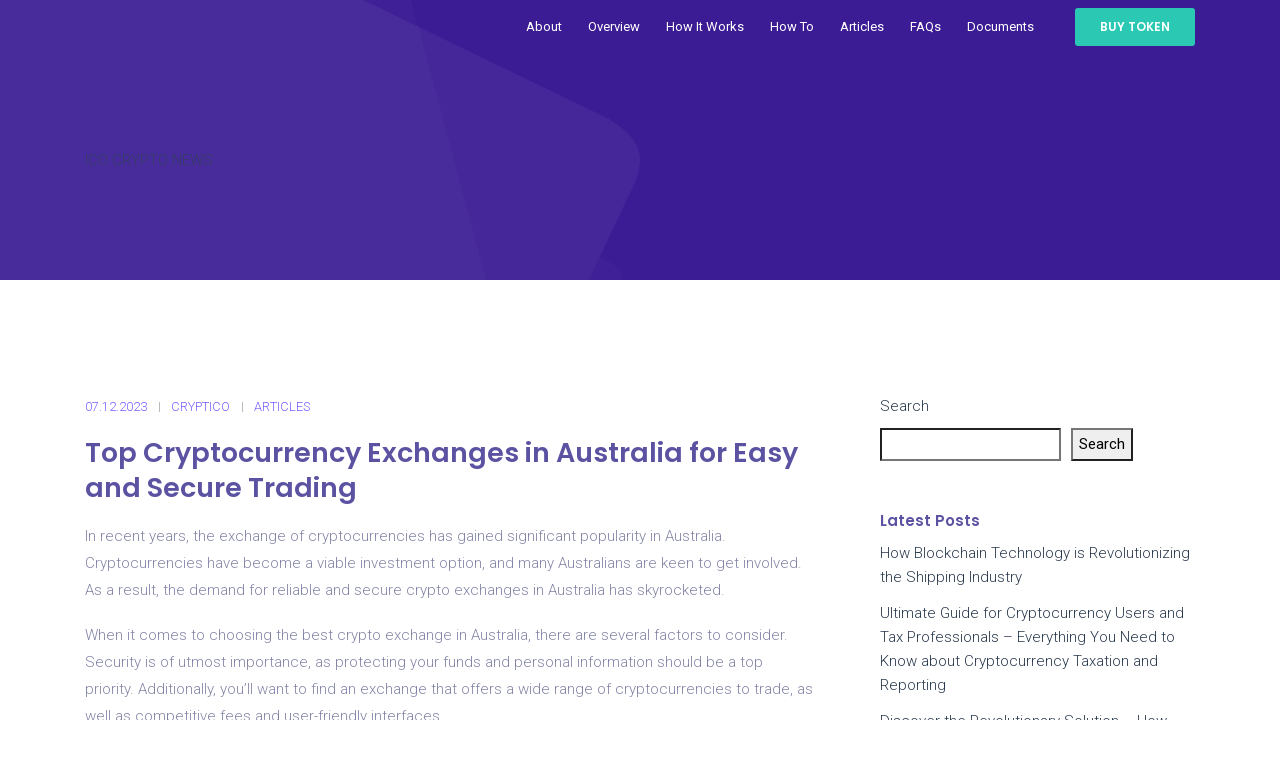

--- FILE ---
content_type: text/html; charset=UTF-8
request_url: https://yingo.ca/articles/top-cryptocurrency-exchanges-in-australia-for-easy-and-secure-trading
body_size: 26969
content:
<!DOCTYPE html>
<html lang="en-US" class="">
<head>
    <meta charset="UTF-8">
    <meta name="viewport" content="width=device-width, initial-scale=1">
    <link rel="profile" href="https://gmpg.org/xfn/11">
    <link rel="pingback" href="https://yingo.ca/xmlrpc.php">

<meta name='robots' content='index, follow, max-image-preview:large, max-snippet:-1, max-video-preview:-1' />

	<!-- This site is optimized with the Yoast SEO Premium plugin v18.2.1 (Yoast SEO v26.8) - https://yoast.com/product/yoast-seo-premium-wordpress/ -->
	<title>Best Crypto Exchange Australia</title>
	<meta name="description" content="Discover the best cryptocurrency exchanges in Australia that offer secure and reliable trading services for buying and selling digital assets." />
	<link rel="canonical" href="https://yingo.ca/articles/top-cryptocurrency-exchanges-in-australia-for-easy-and-secure-trading" />
	<meta property="og:locale" content="en_US" />
	<meta property="og:type" content="article" />
	<meta property="og:title" content="Top Cryptocurrency Exchanges in Australia for Easy and Secure Trading" />
	<meta property="og:description" content="In recent years, the exchange of cryptocurrencies has gained significant popularity in Australia. Cryptocurrencies have become a viable investment option," />
	<meta property="og:url" content="https://yingo.ca/articles/top-cryptocurrency-exchanges-in-australia-for-easy-and-secure-trading" />
	<meta property="og:site_name" content="Crypto &amp; blockchain news. Cryptocurrency, exchange rates" />
	<meta property="article:publisher" content="https://www.facebook.com/YingoCrypto" />
	<meta property="article:published_time" content="2023-12-07T20:21:32+00:00" />
	<meta property="og:image" content="https://yingo.ca/wp-content/uploads/2022/09/yingo.png" />
	<meta property="og:image:width" content="3000" />
	<meta property="og:image:height" content="3000" />
	<meta property="og:image:type" content="image/png" />
	<meta name="author" content="cryptico" />
	<meta name="twitter:card" content="summary_large_image" />
	<meta name="twitter:label1" content="Written by" />
	<meta name="twitter:data1" content="cryptico" />
	<meta name="twitter:label2" content="Est. reading time" />
	<meta name="twitter:data2" content="31 minutes" />
	<!-- / Yoast SEO Premium plugin. -->


<link rel='dns-prefetch' href='//cdnjs.cloudflare.com' />
<link rel='dns-prefetch' href='//fonts.googleapis.com' />
<link rel="alternate" type="application/rss+xml" title="Crypto &amp; blockchain news. Cryptocurrency, exchange rates &raquo; Feed" href="https://yingo.ca/feed" />
<link rel="alternate" type="application/rss+xml" title="Crypto &amp; blockchain news. Cryptocurrency, exchange rates &raquo; Comments Feed" href="https://yingo.ca/comments/feed" />
<link rel="alternate" type="application/rss+xml" title="Crypto &amp; blockchain news. Cryptocurrency, exchange rates &raquo; Top Cryptocurrency Exchanges in Australia for Easy and Secure Trading Comments Feed" href="https://yingo.ca/articles/top-cryptocurrency-exchanges-in-australia-for-easy-and-secure-trading/feed" />
<link rel="alternate" title="oEmbed (JSON)" type="application/json+oembed" href="https://yingo.ca/wp-json/oembed/1.0/embed?url=https%3A%2F%2Fyingo.ca%2Farticles%2Ftop-cryptocurrency-exchanges-in-australia-for-easy-and-secure-trading" />
<link rel="alternate" title="oEmbed (XML)" type="text/xml+oembed" href="https://yingo.ca/wp-json/oembed/1.0/embed?url=https%3A%2F%2Fyingo.ca%2Farticles%2Ftop-cryptocurrency-exchanges-in-australia-for-easy-and-secure-trading&#038;format=xml" />
<style id='wp-img-auto-sizes-contain-inline-css' type='text/css'>
img:is([sizes=auto i],[sizes^="auto," i]){contain-intrinsic-size:3000px 1500px}
/*# sourceURL=wp-img-auto-sizes-contain-inline-css */
</style>
<style id='wp-emoji-styles-inline-css' type='text/css'>

	img.wp-smiley, img.emoji {
		display: inline !important;
		border: none !important;
		box-shadow: none !important;
		height: 1em !important;
		width: 1em !important;
		margin: 0 0.07em !important;
		vertical-align: -0.1em !important;
		background: none !important;
		padding: 0 !important;
	}
/*# sourceURL=wp-emoji-styles-inline-css */
</style>
<style id='wp-block-library-inline-css' type='text/css'>
:root{--wp-block-synced-color:#7a00df;--wp-block-synced-color--rgb:122,0,223;--wp-bound-block-color:var(--wp-block-synced-color);--wp-editor-canvas-background:#ddd;--wp-admin-theme-color:#007cba;--wp-admin-theme-color--rgb:0,124,186;--wp-admin-theme-color-darker-10:#006ba1;--wp-admin-theme-color-darker-10--rgb:0,107,160.5;--wp-admin-theme-color-darker-20:#005a87;--wp-admin-theme-color-darker-20--rgb:0,90,135;--wp-admin-border-width-focus:2px}@media (min-resolution:192dpi){:root{--wp-admin-border-width-focus:1.5px}}.wp-element-button{cursor:pointer}:root .has-very-light-gray-background-color{background-color:#eee}:root .has-very-dark-gray-background-color{background-color:#313131}:root .has-very-light-gray-color{color:#eee}:root .has-very-dark-gray-color{color:#313131}:root .has-vivid-green-cyan-to-vivid-cyan-blue-gradient-background{background:linear-gradient(135deg,#00d084,#0693e3)}:root .has-purple-crush-gradient-background{background:linear-gradient(135deg,#34e2e4,#4721fb 50%,#ab1dfe)}:root .has-hazy-dawn-gradient-background{background:linear-gradient(135deg,#faaca8,#dad0ec)}:root .has-subdued-olive-gradient-background{background:linear-gradient(135deg,#fafae1,#67a671)}:root .has-atomic-cream-gradient-background{background:linear-gradient(135deg,#fdd79a,#004a59)}:root .has-nightshade-gradient-background{background:linear-gradient(135deg,#330968,#31cdcf)}:root .has-midnight-gradient-background{background:linear-gradient(135deg,#020381,#2874fc)}:root{--wp--preset--font-size--normal:16px;--wp--preset--font-size--huge:42px}.has-regular-font-size{font-size:1em}.has-larger-font-size{font-size:2.625em}.has-normal-font-size{font-size:var(--wp--preset--font-size--normal)}.has-huge-font-size{font-size:var(--wp--preset--font-size--huge)}.has-text-align-center{text-align:center}.has-text-align-left{text-align:left}.has-text-align-right{text-align:right}.has-fit-text{white-space:nowrap!important}#end-resizable-editor-section{display:none}.aligncenter{clear:both}.items-justified-left{justify-content:flex-start}.items-justified-center{justify-content:center}.items-justified-right{justify-content:flex-end}.items-justified-space-between{justify-content:space-between}.screen-reader-text{border:0;clip-path:inset(50%);height:1px;margin:-1px;overflow:hidden;padding:0;position:absolute;width:1px;word-wrap:normal!important}.screen-reader-text:focus{background-color:#ddd;clip-path:none;color:#444;display:block;font-size:1em;height:auto;left:5px;line-height:normal;padding:15px 23px 14px;text-decoration:none;top:5px;width:auto;z-index:100000}html :where(.has-border-color){border-style:solid}html :where([style*=border-top-color]){border-top-style:solid}html :where([style*=border-right-color]){border-right-style:solid}html :where([style*=border-bottom-color]){border-bottom-style:solid}html :where([style*=border-left-color]){border-left-style:solid}html :where([style*=border-width]){border-style:solid}html :where([style*=border-top-width]){border-top-style:solid}html :where([style*=border-right-width]){border-right-style:solid}html :where([style*=border-bottom-width]){border-bottom-style:solid}html :where([style*=border-left-width]){border-left-style:solid}html :where(img[class*=wp-image-]){height:auto;max-width:100%}:where(figure){margin:0 0 1em}html :where(.is-position-sticky){--wp-admin--admin-bar--position-offset:var(--wp-admin--admin-bar--height,0px)}@media screen and (max-width:600px){html :where(.is-position-sticky){--wp-admin--admin-bar--position-offset:0px}}

/*# sourceURL=wp-block-library-inline-css */
</style><style id='wp-block-heading-inline-css' type='text/css'>
h1:where(.wp-block-heading).has-background,h2:where(.wp-block-heading).has-background,h3:where(.wp-block-heading).has-background,h4:where(.wp-block-heading).has-background,h5:where(.wp-block-heading).has-background,h6:where(.wp-block-heading).has-background{padding:1.25em 2.375em}h1.has-text-align-left[style*=writing-mode]:where([style*=vertical-lr]),h1.has-text-align-right[style*=writing-mode]:where([style*=vertical-rl]),h2.has-text-align-left[style*=writing-mode]:where([style*=vertical-lr]),h2.has-text-align-right[style*=writing-mode]:where([style*=vertical-rl]),h3.has-text-align-left[style*=writing-mode]:where([style*=vertical-lr]),h3.has-text-align-right[style*=writing-mode]:where([style*=vertical-rl]),h4.has-text-align-left[style*=writing-mode]:where([style*=vertical-lr]),h4.has-text-align-right[style*=writing-mode]:where([style*=vertical-rl]),h5.has-text-align-left[style*=writing-mode]:where([style*=vertical-lr]),h5.has-text-align-right[style*=writing-mode]:where([style*=vertical-rl]),h6.has-text-align-left[style*=writing-mode]:where([style*=vertical-lr]),h6.has-text-align-right[style*=writing-mode]:where([style*=vertical-rl]){rotate:180deg}
/*# sourceURL=https://yingo.ca/wp-includes/blocks/heading/style.min.css */
</style>
<style id='wp-block-latest-comments-inline-css' type='text/css'>
ol.wp-block-latest-comments{box-sizing:border-box;margin-left:0}:where(.wp-block-latest-comments:not([style*=line-height] .wp-block-latest-comments__comment)){line-height:1.1}:where(.wp-block-latest-comments:not([style*=line-height] .wp-block-latest-comments__comment-excerpt p)){line-height:1.8}.has-dates :where(.wp-block-latest-comments:not([style*=line-height])),.has-excerpts :where(.wp-block-latest-comments:not([style*=line-height])){line-height:1.5}.wp-block-latest-comments .wp-block-latest-comments{padding-left:0}.wp-block-latest-comments__comment{list-style:none;margin-bottom:1em}.has-avatars .wp-block-latest-comments__comment{list-style:none;min-height:2.25em}.has-avatars .wp-block-latest-comments__comment .wp-block-latest-comments__comment-excerpt,.has-avatars .wp-block-latest-comments__comment .wp-block-latest-comments__comment-meta{margin-left:3.25em}.wp-block-latest-comments__comment-excerpt p{font-size:.875em;margin:.36em 0 1.4em}.wp-block-latest-comments__comment-date{display:block;font-size:.75em}.wp-block-latest-comments .avatar,.wp-block-latest-comments__comment-avatar{border-radius:1.5em;display:block;float:left;height:2.5em;margin-right:.75em;width:2.5em}.wp-block-latest-comments[class*=-font-size] a,.wp-block-latest-comments[style*=font-size] a{font-size:inherit}
/*# sourceURL=https://yingo.ca/wp-includes/blocks/latest-comments/style.min.css */
</style>
<style id='wp-block-latest-posts-inline-css' type='text/css'>
.wp-block-latest-posts{box-sizing:border-box}.wp-block-latest-posts.alignleft{margin-right:2em}.wp-block-latest-posts.alignright{margin-left:2em}.wp-block-latest-posts.wp-block-latest-posts__list{list-style:none}.wp-block-latest-posts.wp-block-latest-posts__list li{clear:both;overflow-wrap:break-word}.wp-block-latest-posts.is-grid{display:flex;flex-wrap:wrap}.wp-block-latest-posts.is-grid li{margin:0 1.25em 1.25em 0;width:100%}@media (min-width:600px){.wp-block-latest-posts.columns-2 li{width:calc(50% - .625em)}.wp-block-latest-posts.columns-2 li:nth-child(2n){margin-right:0}.wp-block-latest-posts.columns-3 li{width:calc(33.33333% - .83333em)}.wp-block-latest-posts.columns-3 li:nth-child(3n){margin-right:0}.wp-block-latest-posts.columns-4 li{width:calc(25% - .9375em)}.wp-block-latest-posts.columns-4 li:nth-child(4n){margin-right:0}.wp-block-latest-posts.columns-5 li{width:calc(20% - 1em)}.wp-block-latest-posts.columns-5 li:nth-child(5n){margin-right:0}.wp-block-latest-posts.columns-6 li{width:calc(16.66667% - 1.04167em)}.wp-block-latest-posts.columns-6 li:nth-child(6n){margin-right:0}}:root :where(.wp-block-latest-posts.is-grid){padding:0}:root :where(.wp-block-latest-posts.wp-block-latest-posts__list){padding-left:0}.wp-block-latest-posts__post-author,.wp-block-latest-posts__post-date{display:block;font-size:.8125em}.wp-block-latest-posts__post-excerpt,.wp-block-latest-posts__post-full-content{margin-bottom:1em;margin-top:.5em}.wp-block-latest-posts__featured-image a{display:inline-block}.wp-block-latest-posts__featured-image img{height:auto;max-width:100%;width:auto}.wp-block-latest-posts__featured-image.alignleft{float:left;margin-right:1em}.wp-block-latest-posts__featured-image.alignright{float:right;margin-left:1em}.wp-block-latest-posts__featured-image.aligncenter{margin-bottom:1em;text-align:center}
/*# sourceURL=https://yingo.ca/wp-includes/blocks/latest-posts/style.min.css */
</style>
<style id='wp-block-search-inline-css' type='text/css'>
.wp-block-search__button{margin-left:10px;word-break:normal}.wp-block-search__button.has-icon{line-height:0}.wp-block-search__button svg{height:1.25em;min-height:24px;min-width:24px;width:1.25em;fill:currentColor;vertical-align:text-bottom}:where(.wp-block-search__button){border:1px solid #ccc;padding:6px 10px}.wp-block-search__inside-wrapper{display:flex;flex:auto;flex-wrap:nowrap;max-width:100%}.wp-block-search__label{width:100%}.wp-block-search.wp-block-search__button-only .wp-block-search__button{box-sizing:border-box;display:flex;flex-shrink:0;justify-content:center;margin-left:0;max-width:100%}.wp-block-search.wp-block-search__button-only .wp-block-search__inside-wrapper{min-width:0!important;transition-property:width}.wp-block-search.wp-block-search__button-only .wp-block-search__input{flex-basis:100%;transition-duration:.3s}.wp-block-search.wp-block-search__button-only.wp-block-search__searchfield-hidden,.wp-block-search.wp-block-search__button-only.wp-block-search__searchfield-hidden .wp-block-search__inside-wrapper{overflow:hidden}.wp-block-search.wp-block-search__button-only.wp-block-search__searchfield-hidden .wp-block-search__input{border-left-width:0!important;border-right-width:0!important;flex-basis:0;flex-grow:0;margin:0;min-width:0!important;padding-left:0!important;padding-right:0!important;width:0!important}:where(.wp-block-search__input){appearance:none;border:1px solid #949494;flex-grow:1;font-family:inherit;font-size:inherit;font-style:inherit;font-weight:inherit;letter-spacing:inherit;line-height:inherit;margin-left:0;margin-right:0;min-width:3rem;padding:8px;text-decoration:unset!important;text-transform:inherit}:where(.wp-block-search__button-inside .wp-block-search__inside-wrapper){background-color:#fff;border:1px solid #949494;box-sizing:border-box;padding:4px}:where(.wp-block-search__button-inside .wp-block-search__inside-wrapper) .wp-block-search__input{border:none;border-radius:0;padding:0 4px}:where(.wp-block-search__button-inside .wp-block-search__inside-wrapper) .wp-block-search__input:focus{outline:none}:where(.wp-block-search__button-inside .wp-block-search__inside-wrapper) :where(.wp-block-search__button){padding:4px 8px}.wp-block-search.aligncenter .wp-block-search__inside-wrapper{margin:auto}.wp-block[data-align=right] .wp-block-search.wp-block-search__button-only .wp-block-search__inside-wrapper{float:right}
/*# sourceURL=https://yingo.ca/wp-includes/blocks/search/style.min.css */
</style>
<style id='wp-block-group-inline-css' type='text/css'>
.wp-block-group{box-sizing:border-box}:where(.wp-block-group.wp-block-group-is-layout-constrained){position:relative}
/*# sourceURL=https://yingo.ca/wp-includes/blocks/group/style.min.css */
</style>
<style id='global-styles-inline-css' type='text/css'>
:root{--wp--preset--aspect-ratio--square: 1;--wp--preset--aspect-ratio--4-3: 4/3;--wp--preset--aspect-ratio--3-4: 3/4;--wp--preset--aspect-ratio--3-2: 3/2;--wp--preset--aspect-ratio--2-3: 2/3;--wp--preset--aspect-ratio--16-9: 16/9;--wp--preset--aspect-ratio--9-16: 9/16;--wp--preset--color--black: #000000;--wp--preset--color--cyan-bluish-gray: #abb8c3;--wp--preset--color--white: #ffffff;--wp--preset--color--pale-pink: #f78da7;--wp--preset--color--vivid-red: #cf2e2e;--wp--preset--color--luminous-vivid-orange: #ff6900;--wp--preset--color--luminous-vivid-amber: #fcb900;--wp--preset--color--light-green-cyan: #7bdcb5;--wp--preset--color--vivid-green-cyan: #00d084;--wp--preset--color--pale-cyan-blue: #8ed1fc;--wp--preset--color--vivid-cyan-blue: #0693e3;--wp--preset--color--vivid-purple: #9b51e0;--wp--preset--gradient--vivid-cyan-blue-to-vivid-purple: linear-gradient(135deg,rgb(6,147,227) 0%,rgb(155,81,224) 100%);--wp--preset--gradient--light-green-cyan-to-vivid-green-cyan: linear-gradient(135deg,rgb(122,220,180) 0%,rgb(0,208,130) 100%);--wp--preset--gradient--luminous-vivid-amber-to-luminous-vivid-orange: linear-gradient(135deg,rgb(252,185,0) 0%,rgb(255,105,0) 100%);--wp--preset--gradient--luminous-vivid-orange-to-vivid-red: linear-gradient(135deg,rgb(255,105,0) 0%,rgb(207,46,46) 100%);--wp--preset--gradient--very-light-gray-to-cyan-bluish-gray: linear-gradient(135deg,rgb(238,238,238) 0%,rgb(169,184,195) 100%);--wp--preset--gradient--cool-to-warm-spectrum: linear-gradient(135deg,rgb(74,234,220) 0%,rgb(151,120,209) 20%,rgb(207,42,186) 40%,rgb(238,44,130) 60%,rgb(251,105,98) 80%,rgb(254,248,76) 100%);--wp--preset--gradient--blush-light-purple: linear-gradient(135deg,rgb(255,206,236) 0%,rgb(152,150,240) 100%);--wp--preset--gradient--blush-bordeaux: linear-gradient(135deg,rgb(254,205,165) 0%,rgb(254,45,45) 50%,rgb(107,0,62) 100%);--wp--preset--gradient--luminous-dusk: linear-gradient(135deg,rgb(255,203,112) 0%,rgb(199,81,192) 50%,rgb(65,88,208) 100%);--wp--preset--gradient--pale-ocean: linear-gradient(135deg,rgb(255,245,203) 0%,rgb(182,227,212) 50%,rgb(51,167,181) 100%);--wp--preset--gradient--electric-grass: linear-gradient(135deg,rgb(202,248,128) 0%,rgb(113,206,126) 100%);--wp--preset--gradient--midnight: linear-gradient(135deg,rgb(2,3,129) 0%,rgb(40,116,252) 100%);--wp--preset--font-size--small: 13px;--wp--preset--font-size--medium: 20px;--wp--preset--font-size--large: 36px;--wp--preset--font-size--x-large: 42px;--wp--preset--spacing--20: 0.44rem;--wp--preset--spacing--30: 0.67rem;--wp--preset--spacing--40: 1rem;--wp--preset--spacing--50: 1.5rem;--wp--preset--spacing--60: 2.25rem;--wp--preset--spacing--70: 3.38rem;--wp--preset--spacing--80: 5.06rem;--wp--preset--shadow--natural: 6px 6px 9px rgba(0, 0, 0, 0.2);--wp--preset--shadow--deep: 12px 12px 50px rgba(0, 0, 0, 0.4);--wp--preset--shadow--sharp: 6px 6px 0px rgba(0, 0, 0, 0.2);--wp--preset--shadow--outlined: 6px 6px 0px -3px rgb(255, 255, 255), 6px 6px rgb(0, 0, 0);--wp--preset--shadow--crisp: 6px 6px 0px rgb(0, 0, 0);}:where(.is-layout-flex){gap: 0.5em;}:where(.is-layout-grid){gap: 0.5em;}body .is-layout-flex{display: flex;}.is-layout-flex{flex-wrap: wrap;align-items: center;}.is-layout-flex > :is(*, div){margin: 0;}body .is-layout-grid{display: grid;}.is-layout-grid > :is(*, div){margin: 0;}:where(.wp-block-columns.is-layout-flex){gap: 2em;}:where(.wp-block-columns.is-layout-grid){gap: 2em;}:where(.wp-block-post-template.is-layout-flex){gap: 1.25em;}:where(.wp-block-post-template.is-layout-grid){gap: 1.25em;}.has-black-color{color: var(--wp--preset--color--black) !important;}.has-cyan-bluish-gray-color{color: var(--wp--preset--color--cyan-bluish-gray) !important;}.has-white-color{color: var(--wp--preset--color--white) !important;}.has-pale-pink-color{color: var(--wp--preset--color--pale-pink) !important;}.has-vivid-red-color{color: var(--wp--preset--color--vivid-red) !important;}.has-luminous-vivid-orange-color{color: var(--wp--preset--color--luminous-vivid-orange) !important;}.has-luminous-vivid-amber-color{color: var(--wp--preset--color--luminous-vivid-amber) !important;}.has-light-green-cyan-color{color: var(--wp--preset--color--light-green-cyan) !important;}.has-vivid-green-cyan-color{color: var(--wp--preset--color--vivid-green-cyan) !important;}.has-pale-cyan-blue-color{color: var(--wp--preset--color--pale-cyan-blue) !important;}.has-vivid-cyan-blue-color{color: var(--wp--preset--color--vivid-cyan-blue) !important;}.has-vivid-purple-color{color: var(--wp--preset--color--vivid-purple) !important;}.has-black-background-color{background-color: var(--wp--preset--color--black) !important;}.has-cyan-bluish-gray-background-color{background-color: var(--wp--preset--color--cyan-bluish-gray) !important;}.has-white-background-color{background-color: var(--wp--preset--color--white) !important;}.has-pale-pink-background-color{background-color: var(--wp--preset--color--pale-pink) !important;}.has-vivid-red-background-color{background-color: var(--wp--preset--color--vivid-red) !important;}.has-luminous-vivid-orange-background-color{background-color: var(--wp--preset--color--luminous-vivid-orange) !important;}.has-luminous-vivid-amber-background-color{background-color: var(--wp--preset--color--luminous-vivid-amber) !important;}.has-light-green-cyan-background-color{background-color: var(--wp--preset--color--light-green-cyan) !important;}.has-vivid-green-cyan-background-color{background-color: var(--wp--preset--color--vivid-green-cyan) !important;}.has-pale-cyan-blue-background-color{background-color: var(--wp--preset--color--pale-cyan-blue) !important;}.has-vivid-cyan-blue-background-color{background-color: var(--wp--preset--color--vivid-cyan-blue) !important;}.has-vivid-purple-background-color{background-color: var(--wp--preset--color--vivid-purple) !important;}.has-black-border-color{border-color: var(--wp--preset--color--black) !important;}.has-cyan-bluish-gray-border-color{border-color: var(--wp--preset--color--cyan-bluish-gray) !important;}.has-white-border-color{border-color: var(--wp--preset--color--white) !important;}.has-pale-pink-border-color{border-color: var(--wp--preset--color--pale-pink) !important;}.has-vivid-red-border-color{border-color: var(--wp--preset--color--vivid-red) !important;}.has-luminous-vivid-orange-border-color{border-color: var(--wp--preset--color--luminous-vivid-orange) !important;}.has-luminous-vivid-amber-border-color{border-color: var(--wp--preset--color--luminous-vivid-amber) !important;}.has-light-green-cyan-border-color{border-color: var(--wp--preset--color--light-green-cyan) !important;}.has-vivid-green-cyan-border-color{border-color: var(--wp--preset--color--vivid-green-cyan) !important;}.has-pale-cyan-blue-border-color{border-color: var(--wp--preset--color--pale-cyan-blue) !important;}.has-vivid-cyan-blue-border-color{border-color: var(--wp--preset--color--vivid-cyan-blue) !important;}.has-vivid-purple-border-color{border-color: var(--wp--preset--color--vivid-purple) !important;}.has-vivid-cyan-blue-to-vivid-purple-gradient-background{background: var(--wp--preset--gradient--vivid-cyan-blue-to-vivid-purple) !important;}.has-light-green-cyan-to-vivid-green-cyan-gradient-background{background: var(--wp--preset--gradient--light-green-cyan-to-vivid-green-cyan) !important;}.has-luminous-vivid-amber-to-luminous-vivid-orange-gradient-background{background: var(--wp--preset--gradient--luminous-vivid-amber-to-luminous-vivid-orange) !important;}.has-luminous-vivid-orange-to-vivid-red-gradient-background{background: var(--wp--preset--gradient--luminous-vivid-orange-to-vivid-red) !important;}.has-very-light-gray-to-cyan-bluish-gray-gradient-background{background: var(--wp--preset--gradient--very-light-gray-to-cyan-bluish-gray) !important;}.has-cool-to-warm-spectrum-gradient-background{background: var(--wp--preset--gradient--cool-to-warm-spectrum) !important;}.has-blush-light-purple-gradient-background{background: var(--wp--preset--gradient--blush-light-purple) !important;}.has-blush-bordeaux-gradient-background{background: var(--wp--preset--gradient--blush-bordeaux) !important;}.has-luminous-dusk-gradient-background{background: var(--wp--preset--gradient--luminous-dusk) !important;}.has-pale-ocean-gradient-background{background: var(--wp--preset--gradient--pale-ocean) !important;}.has-electric-grass-gradient-background{background: var(--wp--preset--gradient--electric-grass) !important;}.has-midnight-gradient-background{background: var(--wp--preset--gradient--midnight) !important;}.has-small-font-size{font-size: var(--wp--preset--font-size--small) !important;}.has-medium-font-size{font-size: var(--wp--preset--font-size--medium) !important;}.has-large-font-size{font-size: var(--wp--preset--font-size--large) !important;}.has-x-large-font-size{font-size: var(--wp--preset--font-size--x-large) !important;}
/*# sourceURL=global-styles-inline-css */
</style>

<style id='classic-theme-styles-inline-css' type='text/css'>
/*! This file is auto-generated */
.wp-block-button__link{color:#fff;background-color:#32373c;border-radius:9999px;box-shadow:none;text-decoration:none;padding:calc(.667em + 2px) calc(1.333em + 2px);font-size:1.125em}.wp-block-file__button{background:#32373c;color:#fff;text-decoration:none}
/*# sourceURL=/wp-includes/css/classic-themes.min.css */
</style>
<link rel='stylesheet' id='contact-form-7-css' href='https://yingo.ca/wp-content/plugins/contact-form-7/includes/css/styles.css?ver=5.8.4' type='text/css' media='all' />
<link rel='stylesheet' id='icos-fonts-css' href='https://fonts.googleapis.com/css?family=Nunito%3A300%2C300i%2C400%2C400i%2C600%2C600i%2C700%2C700i%2C800%2C800i%2C900%2C900i%7CPoppins%3A100%2C100i%2C200%2C200i%2C300%2C300i%2C400%2C400i%2C500%2C500i%2C600%2C600i%2C700%2C700i%2C800%2C800i%2C900%2C900i%7CRoboto%3A300%2C400%2C600&#038;subset=latin%2Clatin-ext' type='text/css' media='all' />
<link rel='stylesheet' id='vc_font_awesome_5_shims-css' href='https://yingo.ca/wp-content/plugins/js_composer/assets/lib/bower/font-awesome/css/v4-shims.min.css?ver=6.9.0' type='text/css' media='all' />
<link rel='stylesheet' id='vc_font_awesome_5-css' href='https://yingo.ca/wp-content/plugins/js_composer/assets/lib/bower/font-awesome/css/all.min.css?ver=6.9.0' type='text/css' media='all' />
<link rel='stylesheet' id='vendor-css' href='https://yingo.ca/wp-content/themes/icos/assets/css/vendor.bundle.css?ver=6.9' type='text/css' media='all' />
<link rel='stylesheet' id='icos-style-css' href='https://yingo.ca/wp-content/themes/icos/style.css?ver=6.9' type='text/css' media='all' />
<link rel='stylesheet' id='icos-lavender-css' href='https://yingo.ca/wp-content/themes/icos/assets/css/lavender.css?ver=6.9' type='text/css' media='all' />
<link rel='stylesheet' id='icos-muscari-css' href='https://yingo.ca/wp-content/themes/icos/assets/css/muscari.css?ver=6.9' type='text/css' media='all' />
<link rel='stylesheet' id='icos-lobelia-css' href='https://yingo.ca/wp-content/themes/icos/assets/css/lobelia.css?ver=6.9' type='text/css' media='all' />
<link rel='stylesheet' id='icos-jasmine-css' href='https://yingo.ca/wp-content/themes/icos/assets/css/jasmine.css?ver=6.9' type='text/css' media='all' />
<link rel='stylesheet' id='icos-lungwort-css' href='https://yingo.ca/wp-content/themes/icos/assets/css/lungwort.css?ver=6.9' type='text/css' media='all' />
<link rel='stylesheet' id='icos-salvia-css' href='https://yingo.ca/wp-content/themes/icos/assets/css/salvia.css?ver=6.9' type='text/css' media='all' />
<link rel='stylesheet' id='icos-zinnia-css' href='https://yingo.ca/wp-content/themes/icos/assets/css/zinnia.css?ver=6.9' type='text/css' media='all' />
<link rel='stylesheet' id='icos-theme-css' href='https://yingo.ca/wp-content/themes/icos/assets/css/theme/theme-salvia.css?ver=6.9' type='text/css' media='all' />
<link rel='stylesheet' id='mcw-crypto-css' href='https://yingo.ca/wp-content/plugins/massive-cryptocurrency-widgets/assets/public/css/style.css?ver=3.2.5' type='text/css' media='all' />
<link rel='stylesheet' id='mcw-crypto-select-css' href='https://yingo.ca/wp-content/plugins/massive-cryptocurrency-widgets/assets/public/css/selectize.custom.css?ver=3.2.5' type='text/css' media='all' />
<link rel='stylesheet' id='mcw-crypto-datatable-css' href='https://yingo.ca/wp-content/plugins/massive-cryptocurrency-widgets/assets/public/css/jquery.dataTables.min.css?ver=1.10.16' type='text/css' media='all' />
<script type="text/javascript" src="https://yingo.ca/wp-includes/js/jquery/jquery.min.js?ver=3.7.1" id="jquery-core-js"></script>
<script type="text/javascript" src="https://yingo.ca/wp-includes/js/jquery/jquery-migrate.min.js?ver=3.4.1" id="jquery-migrate-js"></script>
<link rel="https://api.w.org/" href="https://yingo.ca/wp-json/" /><link rel="alternate" title="JSON" type="application/json" href="https://yingo.ca/wp-json/wp/v2/posts/3007" /><link rel="EditURI" type="application/rsd+xml" title="RSD" href="https://yingo.ca/xmlrpc.php?rsd" />
<meta name="generator" content="WordPress 6.9" />
<link rel='shortlink' href='https://yingo.ca/?p=3007' />
<meta name="generator" content="Powered by WPBakery Page Builder - drag and drop page builder for WordPress."/>
<link rel="icon" href="https://yingo.ca/wp-content/uploads/2018/03/favicon-6-5.png" sizes="32x32" />
<link rel="icon" href="https://yingo.ca/wp-content/uploads/2018/03/favicon-6-5.png" sizes="192x192" />
<link rel="apple-touch-icon" href="https://yingo.ca/wp-content/uploads/2018/03/favicon-6-5.png" />
<meta name="msapplication-TileImage" content="https://yingo.ca/wp-content/uploads/2018/03/favicon-6-5.png" />
<!-- Yandex.Metrika counter -->
<script type="text/javascript" >
   (function(m,e,t,r,i,k,a){m[i]=m[i]||function(){(m[i].a=m[i].a||[]).push(arguments)};
   m[i].l=1*new Date();
   for (var j = 0; j < document.scripts.length; j++) {if (document.scripts[j].src === r) { return; }}
   k=e.createElement(t),a=e.getElementsByTagName(t)[0],k.async=1,k.src=r,a.parentNode.insertBefore(k,a)})
   (window, document, "script", "https://mc.yandex.ru/metrika/tag.js", "ym");

   ym(89869683, "init", {
        clickmap:true,
        trackLinks:true,
        accurateTrackBounce:true,
        webvisor:true
   });
</script>
<noscript><div><img src="https://mc.yandex.ru/watch/89869683" style="position:absolute; left:-9999px;" alt="" /></div></noscript>
<!-- /Yandex.Metrika counter -->

<script async src="https://pagead2.googlesyndication.com/pagead/js/adsbygoogle.js?client=ca-pub-8917830189100721"
     crossorigin="anonymous"></script><style id="kirki-inline-styles">.site-header .navbar-brand{margin-top:20px;margin-bottom:20px;margin-left:0;margin-right:15px;}.has-fixed.site-header .navbar-brand{margin-top:20px;margin-bottom:20px;margin-left:0;margin-right:15px;}.page-banner{min-height:280px;}h2.page-heading{font-size:34px;}footer.footer-section{padding-top:0px;}/* devanagari */
@font-face {
  font-family: 'Poppins';
  font-style: normal;
  font-weight: 400;
  font-display: swap;
  src: url(https://yingo.ca/wp-content/fonts/poppins/font) format('woff');
  unicode-range: U+0900-097F, U+1CD0-1CF9, U+200C-200D, U+20A8, U+20B9, U+20F0, U+25CC, U+A830-A839, U+A8E0-A8FF, U+11B00-11B09;
}
/* latin-ext */
@font-face {
  font-family: 'Poppins';
  font-style: normal;
  font-weight: 400;
  font-display: swap;
  src: url(https://yingo.ca/wp-content/fonts/poppins/font) format('woff');
  unicode-range: U+0100-02BA, U+02BD-02C5, U+02C7-02CC, U+02CE-02D7, U+02DD-02FF, U+0304, U+0308, U+0329, U+1D00-1DBF, U+1E00-1E9F, U+1EF2-1EFF, U+2020, U+20A0-20AB, U+20AD-20C0, U+2113, U+2C60-2C7F, U+A720-A7FF;
}
/* latin */
@font-face {
  font-family: 'Poppins';
  font-style: normal;
  font-weight: 400;
  font-display: swap;
  src: url(https://yingo.ca/wp-content/fonts/poppins/font) format('woff');
  unicode-range: U+0000-00FF, U+0131, U+0152-0153, U+02BB-02BC, U+02C6, U+02DA, U+02DC, U+0304, U+0308, U+0329, U+2000-206F, U+20AC, U+2122, U+2191, U+2193, U+2212, U+2215, U+FEFF, U+FFFD;
}
/* devanagari */
@font-face {
  font-family: 'Poppins';
  font-style: normal;
  font-weight: 500;
  font-display: swap;
  src: url(https://yingo.ca/wp-content/fonts/poppins/font) format('woff');
  unicode-range: U+0900-097F, U+1CD0-1CF9, U+200C-200D, U+20A8, U+20B9, U+20F0, U+25CC, U+A830-A839, U+A8E0-A8FF, U+11B00-11B09;
}
/* latin-ext */
@font-face {
  font-family: 'Poppins';
  font-style: normal;
  font-weight: 500;
  font-display: swap;
  src: url(https://yingo.ca/wp-content/fonts/poppins/font) format('woff');
  unicode-range: U+0100-02BA, U+02BD-02C5, U+02C7-02CC, U+02CE-02D7, U+02DD-02FF, U+0304, U+0308, U+0329, U+1D00-1DBF, U+1E00-1E9F, U+1EF2-1EFF, U+2020, U+20A0-20AB, U+20AD-20C0, U+2113, U+2C60-2C7F, U+A720-A7FF;
}
/* latin */
@font-face {
  font-family: 'Poppins';
  font-style: normal;
  font-weight: 500;
  font-display: swap;
  src: url(https://yingo.ca/wp-content/fonts/poppins/font) format('woff');
  unicode-range: U+0000-00FF, U+0131, U+0152-0153, U+02BB-02BC, U+02C6, U+02DA, U+02DC, U+0304, U+0308, U+0329, U+2000-206F, U+20AC, U+2122, U+2191, U+2193, U+2212, U+2215, U+FEFF, U+FFFD;
}
/* devanagari */
@font-face {
  font-family: 'Poppins';
  font-style: normal;
  font-weight: 600;
  font-display: swap;
  src: url(https://yingo.ca/wp-content/fonts/poppins/font) format('woff');
  unicode-range: U+0900-097F, U+1CD0-1CF9, U+200C-200D, U+20A8, U+20B9, U+20F0, U+25CC, U+A830-A839, U+A8E0-A8FF, U+11B00-11B09;
}
/* latin-ext */
@font-face {
  font-family: 'Poppins';
  font-style: normal;
  font-weight: 600;
  font-display: swap;
  src: url(https://yingo.ca/wp-content/fonts/poppins/font) format('woff');
  unicode-range: U+0100-02BA, U+02BD-02C5, U+02C7-02CC, U+02CE-02D7, U+02DD-02FF, U+0304, U+0308, U+0329, U+1D00-1DBF, U+1E00-1E9F, U+1EF2-1EFF, U+2020, U+20A0-20AB, U+20AD-20C0, U+2113, U+2C60-2C7F, U+A720-A7FF;
}
/* latin */
@font-face {
  font-family: 'Poppins';
  font-style: normal;
  font-weight: 600;
  font-display: swap;
  src: url(https://yingo.ca/wp-content/fonts/poppins/font) format('woff');
  unicode-range: U+0000-00FF, U+0131, U+0152-0153, U+02BB-02BC, U+02C6, U+02DA, U+02DC, U+0304, U+0308, U+0329, U+2000-206F, U+20AC, U+2122, U+2191, U+2193, U+2212, U+2215, U+FEFF, U+FFFD;
}/* devanagari */
@font-face {
  font-family: 'Poppins';
  font-style: normal;
  font-weight: 400;
  font-display: swap;
  src: url(https://yingo.ca/wp-content/fonts/poppins/font) format('woff');
  unicode-range: U+0900-097F, U+1CD0-1CF9, U+200C-200D, U+20A8, U+20B9, U+20F0, U+25CC, U+A830-A839, U+A8E0-A8FF, U+11B00-11B09;
}
/* latin-ext */
@font-face {
  font-family: 'Poppins';
  font-style: normal;
  font-weight: 400;
  font-display: swap;
  src: url(https://yingo.ca/wp-content/fonts/poppins/font) format('woff');
  unicode-range: U+0100-02BA, U+02BD-02C5, U+02C7-02CC, U+02CE-02D7, U+02DD-02FF, U+0304, U+0308, U+0329, U+1D00-1DBF, U+1E00-1E9F, U+1EF2-1EFF, U+2020, U+20A0-20AB, U+20AD-20C0, U+2113, U+2C60-2C7F, U+A720-A7FF;
}
/* latin */
@font-face {
  font-family: 'Poppins';
  font-style: normal;
  font-weight: 400;
  font-display: swap;
  src: url(https://yingo.ca/wp-content/fonts/poppins/font) format('woff');
  unicode-range: U+0000-00FF, U+0131, U+0152-0153, U+02BB-02BC, U+02C6, U+02DA, U+02DC, U+0304, U+0308, U+0329, U+2000-206F, U+20AC, U+2122, U+2191, U+2193, U+2212, U+2215, U+FEFF, U+FFFD;
}
/* devanagari */
@font-face {
  font-family: 'Poppins';
  font-style: normal;
  font-weight: 500;
  font-display: swap;
  src: url(https://yingo.ca/wp-content/fonts/poppins/font) format('woff');
  unicode-range: U+0900-097F, U+1CD0-1CF9, U+200C-200D, U+20A8, U+20B9, U+20F0, U+25CC, U+A830-A839, U+A8E0-A8FF, U+11B00-11B09;
}
/* latin-ext */
@font-face {
  font-family: 'Poppins';
  font-style: normal;
  font-weight: 500;
  font-display: swap;
  src: url(https://yingo.ca/wp-content/fonts/poppins/font) format('woff');
  unicode-range: U+0100-02BA, U+02BD-02C5, U+02C7-02CC, U+02CE-02D7, U+02DD-02FF, U+0304, U+0308, U+0329, U+1D00-1DBF, U+1E00-1E9F, U+1EF2-1EFF, U+2020, U+20A0-20AB, U+20AD-20C0, U+2113, U+2C60-2C7F, U+A720-A7FF;
}
/* latin */
@font-face {
  font-family: 'Poppins';
  font-style: normal;
  font-weight: 500;
  font-display: swap;
  src: url(https://yingo.ca/wp-content/fonts/poppins/font) format('woff');
  unicode-range: U+0000-00FF, U+0131, U+0152-0153, U+02BB-02BC, U+02C6, U+02DA, U+02DC, U+0304, U+0308, U+0329, U+2000-206F, U+20AC, U+2122, U+2191, U+2193, U+2212, U+2215, U+FEFF, U+FFFD;
}
/* devanagari */
@font-face {
  font-family: 'Poppins';
  font-style: normal;
  font-weight: 600;
  font-display: swap;
  src: url(https://yingo.ca/wp-content/fonts/poppins/font) format('woff');
  unicode-range: U+0900-097F, U+1CD0-1CF9, U+200C-200D, U+20A8, U+20B9, U+20F0, U+25CC, U+A830-A839, U+A8E0-A8FF, U+11B00-11B09;
}
/* latin-ext */
@font-face {
  font-family: 'Poppins';
  font-style: normal;
  font-weight: 600;
  font-display: swap;
  src: url(https://yingo.ca/wp-content/fonts/poppins/font) format('woff');
  unicode-range: U+0100-02BA, U+02BD-02C5, U+02C7-02CC, U+02CE-02D7, U+02DD-02FF, U+0304, U+0308, U+0329, U+1D00-1DBF, U+1E00-1E9F, U+1EF2-1EFF, U+2020, U+20A0-20AB, U+20AD-20C0, U+2113, U+2C60-2C7F, U+A720-A7FF;
}
/* latin */
@font-face {
  font-family: 'Poppins';
  font-style: normal;
  font-weight: 600;
  font-display: swap;
  src: url(https://yingo.ca/wp-content/fonts/poppins/font) format('woff');
  unicode-range: U+0000-00FF, U+0131, U+0152-0153, U+02BB-02BC, U+02C6, U+02DA, U+02DC, U+0304, U+0308, U+0329, U+2000-206F, U+20AC, U+2122, U+2191, U+2193, U+2212, U+2215, U+FEFF, U+FFFD;
}/* devanagari */
@font-face {
  font-family: 'Poppins';
  font-style: normal;
  font-weight: 400;
  font-display: swap;
  src: url(https://yingo.ca/wp-content/fonts/poppins/font) format('woff');
  unicode-range: U+0900-097F, U+1CD0-1CF9, U+200C-200D, U+20A8, U+20B9, U+20F0, U+25CC, U+A830-A839, U+A8E0-A8FF, U+11B00-11B09;
}
/* latin-ext */
@font-face {
  font-family: 'Poppins';
  font-style: normal;
  font-weight: 400;
  font-display: swap;
  src: url(https://yingo.ca/wp-content/fonts/poppins/font) format('woff');
  unicode-range: U+0100-02BA, U+02BD-02C5, U+02C7-02CC, U+02CE-02D7, U+02DD-02FF, U+0304, U+0308, U+0329, U+1D00-1DBF, U+1E00-1E9F, U+1EF2-1EFF, U+2020, U+20A0-20AB, U+20AD-20C0, U+2113, U+2C60-2C7F, U+A720-A7FF;
}
/* latin */
@font-face {
  font-family: 'Poppins';
  font-style: normal;
  font-weight: 400;
  font-display: swap;
  src: url(https://yingo.ca/wp-content/fonts/poppins/font) format('woff');
  unicode-range: U+0000-00FF, U+0131, U+0152-0153, U+02BB-02BC, U+02C6, U+02DA, U+02DC, U+0304, U+0308, U+0329, U+2000-206F, U+20AC, U+2122, U+2191, U+2193, U+2212, U+2215, U+FEFF, U+FFFD;
}
/* devanagari */
@font-face {
  font-family: 'Poppins';
  font-style: normal;
  font-weight: 500;
  font-display: swap;
  src: url(https://yingo.ca/wp-content/fonts/poppins/font) format('woff');
  unicode-range: U+0900-097F, U+1CD0-1CF9, U+200C-200D, U+20A8, U+20B9, U+20F0, U+25CC, U+A830-A839, U+A8E0-A8FF, U+11B00-11B09;
}
/* latin-ext */
@font-face {
  font-family: 'Poppins';
  font-style: normal;
  font-weight: 500;
  font-display: swap;
  src: url(https://yingo.ca/wp-content/fonts/poppins/font) format('woff');
  unicode-range: U+0100-02BA, U+02BD-02C5, U+02C7-02CC, U+02CE-02D7, U+02DD-02FF, U+0304, U+0308, U+0329, U+1D00-1DBF, U+1E00-1E9F, U+1EF2-1EFF, U+2020, U+20A0-20AB, U+20AD-20C0, U+2113, U+2C60-2C7F, U+A720-A7FF;
}
/* latin */
@font-face {
  font-family: 'Poppins';
  font-style: normal;
  font-weight: 500;
  font-display: swap;
  src: url(https://yingo.ca/wp-content/fonts/poppins/font) format('woff');
  unicode-range: U+0000-00FF, U+0131, U+0152-0153, U+02BB-02BC, U+02C6, U+02DA, U+02DC, U+0304, U+0308, U+0329, U+2000-206F, U+20AC, U+2122, U+2191, U+2193, U+2212, U+2215, U+FEFF, U+FFFD;
}
/* devanagari */
@font-face {
  font-family: 'Poppins';
  font-style: normal;
  font-weight: 600;
  font-display: swap;
  src: url(https://yingo.ca/wp-content/fonts/poppins/font) format('woff');
  unicode-range: U+0900-097F, U+1CD0-1CF9, U+200C-200D, U+20A8, U+20B9, U+20F0, U+25CC, U+A830-A839, U+A8E0-A8FF, U+11B00-11B09;
}
/* latin-ext */
@font-face {
  font-family: 'Poppins';
  font-style: normal;
  font-weight: 600;
  font-display: swap;
  src: url(https://yingo.ca/wp-content/fonts/poppins/font) format('woff');
  unicode-range: U+0100-02BA, U+02BD-02C5, U+02C7-02CC, U+02CE-02D7, U+02DD-02FF, U+0304, U+0308, U+0329, U+1D00-1DBF, U+1E00-1E9F, U+1EF2-1EFF, U+2020, U+20A0-20AB, U+20AD-20C0, U+2113, U+2C60-2C7F, U+A720-A7FF;
}
/* latin */
@font-face {
  font-family: 'Poppins';
  font-style: normal;
  font-weight: 600;
  font-display: swap;
  src: url(https://yingo.ca/wp-content/fonts/poppins/font) format('woff');
  unicode-range: U+0000-00FF, U+0131, U+0152-0153, U+02BB-02BC, U+02C6, U+02DA, U+02DC, U+0304, U+0308, U+0329, U+2000-206F, U+20AC, U+2122, U+2191, U+2193, U+2212, U+2215, U+FEFF, U+FFFD;
}</style><noscript><style> .wpb_animate_when_almost_visible { opacity: 1; }</style></noscript>    
<link rel='stylesheet' id='yarppRelatedCss-css' href='https://yingo.ca/wp-content/plugins/yet-another-related-posts-plugin/style/related.css?ver=5.30.9' type='text/css' media='all' />
</head>

<body class="wp-singular post-template-default single single-post postid-3007 single-format-standard wp-theme-icos wpb-js-composer js-comp-ver-6.9.0 vc_responsive theme-salvia io-salvia icos-theme-ver-1.4.9.1 wordpress-version-6.9 &quot; data-spy=&quot;scroll&quot; data-target=&quot;#mainnav&quot; data-offset=&quot;80">
    <div id="wrapper">

        <!-- Header --> 
        <header class="site-header is-sticky">
            <!-- Navbar -->
            <div class="navbar navbar-expand-lg is-transparent" id="mainnav">
    <nav class="container">

        <div class="navbar-brand">
                        <a href="https://yingo.ca/">
                <img class="logo" src="https://yingo.ca/wp-content/uploads/2022/08/yingo-3.svg" alt="Crypto &amp; blockchain news. Cryptocurrency, exchange rates">
                <img class="logo-2" src="https://yingo.ca/wp-content/uploads/2022/08/yingo-1.svg" alt="Crypto &amp; blockchain news. Cryptocurrency, exchange rates">
            </a>
        </div>

        
        <button class="navbar-toggler" type="button">
            <span class="navbar-toggler-icon">
                <span class="ti ti-align-justify"></span>
            </span>
        </button>

        <div class="navbar-collapse justify-content-end">
            <ul id="menu-onepage-menu" class="navbar-nav menu-top"><li id="menu-item-1056" class="menu-item menu-item-type-custom menu-item-object-custom menu-item-1056"><a href="#about">About</a></li>
<li id="menu-item-1085" class="menu-item menu-item-type-custom menu-item-object-custom menu-item-1085"><a href="#overview">Overview</a></li>
<li id="menu-item-1058" class="menu-item menu-item-type-custom menu-item-object-custom menu-item-1058"><a href="#how">How It Works</a></li>
<li id="menu-item-1059" class="menu-item menu-item-type-custom menu-item-object-custom menu-item-1059"><a href="#roadmap">How to</a></li>
<li id="menu-item-5173" class="menu-item menu-item-type-taxonomy menu-item-object-category current-post-ancestor current-menu-parent current-post-parent menu-item-5173"><a href="https://yingo.ca/articles">Articles</a></li>
<li id="menu-item-1062" class="menu-item menu-item-type-custom menu-item-object-custom menu-item-1062"><a href="#faqs">FAQs</a></li>
<li id="menu-item-1083" class="menu-item menu-item-type-custom menu-item-object-custom menu-item-1083"><a href="#documents">Documents</a></li>
</ul>             
            <ul class="navbar-nav navbar-btns">                            
                                    <li class="nav-item"><a class="nav-link btn btn-sm btn-outline menu-link" href="#">BUY TOKEN</a></li>
                                            </ul>
                                </div>
    </nav>
</div>            <!-- End Navbar -->
        </header>
        <!-- End Header -->


<div class="page-banner d-flex align-items-center" >
    <div class="container">
        <div class="row">
            <div class="col-12">
                <div class="page-head">
                    <div class="page-heading">ICO CRYPTO NEWS</div>
                </div>
            </div>
                    </div>
    </div><!-- .container  -->
</div>


<div class="section section-pad-md blog-section section-bg-alt default" id="news">
    <div class="container">
        <div class="row">
            <div class="col-lg-8 ">

                <div class="blog-content single-content">
                                        <div class="post-content">
                        
                        <ul class="blog-meta">
                            <li>07.12.2023</li>
                            <li><a href="https://yingo.ca/author/cryptico" title="Posts by cryptico" rel="author">cryptico</a></li>
                            <li><a href="https://yingo.ca/articles" rel="category tag">Articles</a></li>                        </ul>

                        <h1 class="blog-title">Top Cryptocurrency Exchanges in Australia for Easy and Secure Trading</h1>

                        <p>In recent years, the exchange of cryptocurrencies has gained significant popularity in Australia. Cryptocurrencies have become a viable investment option, and many Australians are keen to get involved. As a result, the demand for reliable and secure crypto exchanges in Australia has skyrocketed.</p>
<p>When it comes to choosing the best crypto exchange in Australia, there are several factors to consider. Security is of utmost importance, as protecting your funds and personal information should be a top priority. Additionally, you&#8217;ll want to find an exchange that offers a wide range of cryptocurrencies to trade, as well as competitive fees and user-friendly interfaces.</p>
<p>One of the top crypto exchanges in Australia is XYZ Exchange. With its robust security measures and user-friendly platform, XYZ Exchange has quickly become a favorite among Australian cryptocurrency enthusiasts. They offer a wide selection of cryptocurrencies, including Bitcoin, Ethereum, and Ripple, allowing users to diversify their portfolios.</p>
<p>Another popular option is ABC Exchange, which stands out for its low fees and excellent customer service. They have a simple and intuitive platform that is ideal for beginners and experienced traders alike. With a strong reputation and a wide range of trading pairs, ABC Exchange is a reliable choice for those looking to buy or sell cryptocurrencies in Australia.</p>
<p>Overall, when choosing the best crypto exchange in Australia, it&#8217;s important to consider factors such as security, variety of cryptocurrencies, fees, and user experience. By doing thorough research and comparing different options, you can find the exchange that best fits your needs and helps you make the most out of your cryptocurrency investments.</p>
<h2>Top Cryptocurrency Exchanges in Australia</h2>
<p>Australia, being one of the crypto-friendly countries, has several reputable cryptocurrency exchanges that offer a wide range of digital assets for trading. These exchanges are regulated and provide secure platforms for users to buy, sell, and trade cryptocurrencies. Here are some of the top cryptocurrency exchanges in Australia:</p>
<ul>
<li><b>CoinSpot:</b> CoinSpot is one of the most popular cryptocurrency exchanges in Australia. It offers a user-friendly interface and supports a wide range of cryptocurrencies, including Bitcoin, Ethereum, Ripple, and Litecoin. CoinSpot also provides a built-in wallet for easy storage of digital assets.</li>
<li><b>Independent Reserve:</b> Independent Reserve is a regulated cryptocurrency exchange based in Australia. It offers a secure platform for buying and selling cryptocurrencies, with a focus on Bitcoin, Ethereum, and Bitcoin Cash. The exchange has a strong reputation for its security measures and transparent fees.</li>
<li><b>Swyftx:</b> Swyftx is a leading cryptocurrency exchange in Australia that offers a user-friendly platform for trading digital assets. It supports a wide range of cryptocurrencies and provides advanced trading features such as limit orders and stop-loss orders. Swyftx also offers competitive fees and a responsive customer support team.</li>
<li><b>Bit Trade:</b> Bit Trade is another popular cryptocurrency exchange in Australia. It provides a secure platform for buying and selling cryptocurrencies, with a focus on Bitcoin, Ethereum, and Ripple. Bit Trade offers competitive pricing, advanced trading features, and a user-friendly interface.</li>
<li><b>Coinsmart:</b> Coinsmart is a user-friendly cryptocurrency exchange that offers a wide range of cryptocurrencies for trading. It provides a simple and intuitive platform for beginners, as well as advanced trading features for experienced traders. Coinsmart also offers a mobile app for convenient trading on the go.</li>
</ul>
<p>These are just a few examples of the top cryptocurrency exchanges in Australia. Each exchange has its own unique features and advantages, so it&#8217;s important to research and choose the one that best fits your needs and trading preferences. Remember to always do your own due diligence and take necessary security precautions when trading cryptocurrencies.</p>
<h2>Comparison of Australian Crypto Exchanges</h2>
<p>When it comes to choosing the best crypto exchange in Australia, there are several factors to consider. Each exchange has its own unique features and benefits, making it important for traders and investors to carefully compare their options before making a decision.</p>
<p>One of the key factors to consider is the range of cryptocurrencies available on each exchange. Some exchanges may only offer a limited selection, while others provide a wide variety of options. Traders should choose an exchange that supports the cryptocurrencies they wish to trade.</p>
<p>Another important consideration is the fees and transaction costs associated with each exchange. Some platforms charge higher fees than others, which can eat into traders&#8217; profits. It&#8217;s essential to compare the fee structures of different exchanges to find the most cost-effective option.</p>
<p>Security is also a significant factor when choosing a crypto exchange. Traders should ensure that the platform they choose has robust security measures in place, such as two-factor authentication and cold storage for funds. It&#8217;s crucial to prioritize the safety of investments when dealing with cryptocurrencies.</p>
<p>Additionally, traders should consider the user interface and trading tools offered by each exchange. A user-friendly platform with advanced trading features can enhance the overall trading experience. It&#8217;s important to choose an exchange that meets personal preferences and trading needs.</p>
<p>Lastly, customer support is an often overlooked aspect when comparing crypto exchanges. A reliable and responsive customer support team can provide assistance and resolve issues quickly. Traders should choose an exchange that offers excellent customer support to ensure a smooth trading experience.</p>
<p>By carefully examining these factors, traders can make an informed decision and choose the best crypto exchange in Australia for their needs. It&#8217;s important to research and compare different platforms before making a final choice, as it can greatly impact trading outcomes.</p>
<h2>How to Choose the Right Exchange</h2>
<p>When it comes to investing in crypto, choosing the right exchange is crucial. With so many options available, finding the best exchange for your needs can be overwhelming. Here are some factors to consider before making your decision:</p>
<h3>Security</h3>
<p>One of the most important factors to consider when choosing a crypto exchange is security. Look for exchanges that have a strong track record of keeping user funds safe. This includes measures such as two-factor authentication, cold storage for funds, and regular security audits.</p>
<h3>Reputation</h3>
<p>It&#8217;s always a good idea to do your research and consider the reputation of the exchange. Look for reviews and feedback from other users to get an idea of their experiences. Additionally, consider the longevity of the exchange and whether it has been involved in any security breaches or legal issues in the past.</p>
<h3>Supported cryptocurrencies</h3>
<p>Make sure the exchange you choose supports the cryptocurrencies you are interested in trading. While most exchanges offer popular cryptocurrencies like Bitcoin and Ethereum, not all exchanges support smaller or newer cryptocurrencies. If you have a specific cryptocurrency in mind, check if it&#8217;s listed on the exchange before signing up.</p>
<p><strong>Fees</strong></p>
<p>Consider the fees charged by the exchange for trading, deposits, and withdrawals. Different exchanges have different fee structures, so it&#8217;s essential to understand how much you will be charged for each transaction. Look for exchanges that offer competitive fees without compromising on security and customer support.</p>
<p><em>User interface</em></p>
<p>A user-friendly and intuitive interface can make a significant difference in your trading experience. Look for an exchange that has a clean and easy-to-navigate interface. Additionally, check if the exchange offers advanced trading features or tools that you may need, such as margin trading or stop-loss orders.</p>
<p>With these factors in mind, you can make an informed decision and choose the best exchange for your crypto trading needs. Remember to always do your own research and consider your individual requirements before making a decision.</p>
<h2>Security Measures and Regulations</h2>
<p>When choosing the best crypto exchange, security should be a top priority. Unregulated exchanges can pose significant risks to your funds and personal information. It is crucial to select an exchange that adheres to strict security measures and regulations.</p>
<p>One of the most important security measures is two-factor authentication (2FA). This adds an extra layer of protection by requiring users to provide an additional piece of information, usually a verification code sent to their mobile device, to access their accounts.</p>
<p>Another important security feature is cold storage. The best crypto exchanges Australia use cold storage to store the majority of their users&#8217; funds offline, protecting them from hacking attempts and unauthorized access. This practice significantly reduces the risk of theft and ensures the safety of your assets.</p>
<p>Additionally, reputable exchanges in Australia must comply with various regulations and industry standards. This includes conducting Know Your Customer (KYC) procedures to verify the identities of their users and prevent money laundering. Compliance with Anti-Money Laundering (AML) and Counter-Terrorist Financing (CTF) regulations is essential to maintain the integrity of the crypto industry.</p>
<table>
<tr>
<th>Security Measures</th>
<th>Regulations</th>
</tr>
<tr>
<td>Two-factor authentication (2FA)</td>
<td>Know Your Customer (KYC) procedures</td>
</tr>
<tr>
<td>Cold storage for funds</td>
<td>Anti-Money Laundering (AML) compliance</td>
</tr>
<tr>
<td></td>
<td>Counter-Terrorist Financing (CTF) regulations</td>
</tr>
</table>
<p>By choosing a regulated exchange that implements robust security measures, you can have peace of mind knowing that your crypto assets are well-protected. Always prioritize security when selecting the best crypto exchange in Australia.</p>
<h2>Exchange Fees in Australia</h2>
<p>When it comes to finding the best crypto exchange in Australia, it is important to consider the exchange fees. These fees can vary from one platform to another and can have a significant impact on your trading experience.</p>
<p>There are different types of fees that you may encounter when using a crypto exchange in Australia. Some common ones include:</p>
<h3>1. Trading Fees:</h3>
<p>Trading fees are usually charged when you buy or sell cryptocurrencies on an exchange. They are typically a percentage of the total transaction amount and can vary based on the trading volume or the type of order you place.</p>
<h3>2. Deposit and Withdrawal Fees:</h3>
<p>Many exchanges charge fees for depositing or withdrawing funds from your account. These fees can vary depending on the payment method you choose, such as bank transfers or credit card transactions.</p>
<p>It is important to consider these fees when choosing an exchange as they can significantly impact your overall trading costs. Some exchanges may have lower trading fees but higher deposit and withdrawal fees, so it&#8217;s essential to compare and choose the option that works best for you.</p>
<p>Additionally, some exchanges offer discounted fees or loyalty programs for frequent traders or users who hold a certain amount of their native tokens. These programs can help reduce your trading costs and increase your overall profitability.</p>
<h3>3. Other Fees:</h3>
<p>In addition to trading, deposit, and withdrawal fees, some exchanges may charge additional fees for services like margin trading, API usage, or accessing advanced trading features. These fees can vary and should be considered when selecting a crypto exchange in Australia.</p>
<table>
<tr>
<th>Exchange</th>
<th>Trading Fee</th>
<th>Deposit Fee</th>
<th>Withdrawal Fee</th>
</tr>
<tr>
<td>Exchange A</td>
<td>0.2%</td>
<td>Free</td>
<td>$10</td>
</tr>
<tr>
<td>Exchange B</td>
<td>0.1%</td>
<td>$5</td>
<td>$15</td>
</tr>
<tr>
<td>Exchange C</td>
<td>0.3%</td>
<td>$2</td>
<td>Free</td>
</tr>
</table>
<p>As shown in the table above, different exchanges have different fee structures. It&#8217;s essential to consider these fees and evaluate them against the available features, security, and overall reputation of the exchange before making a decision.</p>
<p>In conclusion, exchange fees are an important factor to consider when choosing the best crypto exchange in Australia. Take the time to compare fees and evaluate the overall value provided by the exchange to ensure a seamless trading experience.</p>
<h2>Pros and Cons of Australian Crypto Exchanges</h2>
<p>When it comes to crypto exchanges in Australia, there are several options available to traders and investors. These exchanges provide a platform for buying and selling cryptocurrencies, but they also come with their own set of advantages and disadvantages.</p>
<h3>Pros:</h3>
<ul>
<li><b>Regulation:</b> One of the main advantages of Australian crypto exchanges is the regulatory framework they operate under. Australia has implemented strict regulations to ensure the safety and security of users&#8217; funds. This provides peace of mind to traders and investors, knowing that they are dealing with a regulated and trustworthy platform.</li>
<li><b>Liquidity:</b> Another benefit of Australian crypto exchanges is the liquidity they offer. Due to their popularity and usage among Australians, these exchanges tend to have higher trading volumes, resulting in better liquidity for traders. This allows for faster and more efficient trades.</li>
<li><b>Range of Coins:</b> Many Australian exchanges offer a wide range of cryptocurrencies for trading. This provides users with more options and opportunities to diversify their portfolios. Whether you are interested in well-known coins like Bitcoin and Ethereum or more niche altcoins, you are likely to find them on these exchanges.</li>
<li><b>User-Friendly Interfaces:</b> Australian exchanges often prioritize user experience by offering intuitive and user-friendly interfaces. This makes it easier for newcomers to navigate the platform and execute trades seamlessly.</li>
</ul>
<h3>Cons:</h3>
<ul>
<li><b>Fewer Exchange Options:</b> While there are several reputable crypto exchanges in Australia, the number of options available is still relatively limited compared to global exchanges. This may limit users&#8217; ability to choose an exchange that best suits their needs.</li>
<li><b>Potential for Higher Fees:</b> Some Australian exchanges may charge higher fees compared to their global counterparts. It is important for users to research and compare the fees of different exchanges to ensure they are getting the best value for their trades.</li>
<li><b>Time Zone Differences:</b> Australian exchanges may operate in a different time zone than users in other parts of the world. This can affect the timing of trades, as users may have to consider the opening hours of the exchange when placing orders.</li>
<li><b>Lower Market Depth:</b> As Australian crypto exchanges cater to a specific market, they may have lower market depth compared to larger global exchanges. This means that users may experience slippage, especially when trading large volumes.</li>
</ul>
<p>Overall, Australian crypto exchanges offer a regulated and secure environment for trading cryptocurrencies. While they may have some limitations, such as fewer exchange options and potential fees, these exchanges provide a convenient platform for Australians to enter the crypto market and diversify their investment portfolios.</p>
<h2>Exchange Reviews and User Experiences</h2>
<p>When it comes to choosing the best crypto exchange in Australia, it&#8217;s important to consider the reviews and experiences of other users. This can provide valuable insights into the reliability, security, and overall user satisfaction of an exchange.</p>
<p>One exchange that consistently receives positive reviews is [Exchange Name]. Users have praised its user-friendly interface, fast transaction speeds, and excellent customer support. Additionally, [Exchange Name] offers a wide range of cryptocurrencies to trade, providing users with ample options.</p>
<p><strong>User A:</strong> I&#8217;ve been using [Exchange Name] for over a year now and I&#8217;m extremely satisfied with their service. Their platform is easy to navigate and the transactions are processed almost instantly. I&#8217;ve also had to contact their customer support a couple of times and they were very helpful and prompt in resolving my issues.</p>
<p><strong>User B:</strong> [Exchange Name] is by far the best crypto exchange I&#8217;ve used. They have a great selection of cryptocurrencies and the fees are quite reasonable. I&#8217;ve had no issues with security or withdrawals, which is a major plus for me. I highly recommend them to anyone looking for a reliable and user-friendly exchange in Australia.</p>
<h3>Factors to Consider</h3>
<p>When reading exchange reviews, there are a few key factors to keep in mind. Firstly, security is of utmost importance. Ensure that the exchange has robust security measures in place, such as two-factor authentication and cold storage for funds.</p>
<p>Another factor to consider is the variety of cryptocurrencies available for trading. Different exchanges offer different coins, so it&#8217;s essential to choose one that supports the specific cryptocurrencies you&#8217;re interested in.</p>
<p>Transaction fees and withdrawal limits are also important considerations. Some exchanges charge high fees, which can eat into your profits, while others have low limits on withdrawals, which can be restrictive if you&#8217;re looking to move large amounts of crypto.</p>
<h3>Summary</h3>
<p>When choosing the best crypto exchange in Australia, it&#8217;s crucial to read reviews and learn from the experiences of other users. Look for exchanges that have positive user feedback, offer a wide range of cryptocurrencies, prioritize security, and have reasonable fees and withdrawal limits. By taking these factors into account, you can find an exchange that suits your needs and ensures a smooth trading experience.</p>
<h2>Popular Cryptocurrencies on Australian Exchanges</h2>
<p>Australia is known for having some of the best cryptocurrency exchanges in the world. These exchanges offer a wide range of cryptocurrencies for Australian investors to choose from. Here are some of the most popular cryptocurrencies that can be found on Australian exchanges:</p>
<p><strong>Bitcoin (BTC):</strong> Bitcoin is the world&#8217;s first and most well-known cryptocurrency. It is often referred to as digital gold and has a strong presence on Australian exchanges. Bitcoin can be bought, sold, and traded on these exchanges, making it a popular choice for Australian investors.</p>
<p><strong>Ethereum (ETH):</strong> Ethereum is the second-largest cryptocurrency by market capitalization. It is a decentralized platform that enables the creation and execution of smart contracts. Ethereum is widely available on Australian exchanges and is a popular choice for investors looking to diversify their cryptocurrency portfolio.</p>
<p><strong>Ripple (XRP):</strong> Ripple is a digital payment protocol that enables fast and low-cost international money transfers. It has gained popularity in the financial industry and is available on many Australian exchanges. Ripple&#8217;s unique technology and partnerships make it an attractive investment option for Australians.</p>
<p><strong>Litecoin (LTC):</strong> Litecoin is a peer-to-peer cryptocurrency that was created as a &#8220;lite&#8221; version of Bitcoin. It offers fast transaction confirmation times and improved storage efficiency compared to Bitcoin. Litecoin is commonly traded on Australian exchanges and is a popular choice for investors interested in alternative cryptocurrencies.</p>
<p><strong>Bitcoin Cash (BCH):</strong> Bitcoin Cash is a cryptocurrency that was created as a result of a hard fork from Bitcoin. It aims to bring peer-to-peer electronic cash to the world. Bitcoin Cash can be found on several Australian exchanges and is favored by investors who believe in the vision of a decentralized and scalable digital currency.</p>
<p><em>Note: The availability of these cryptocurrencies on Australian exchanges may vary. It is always important to check the specific exchange for the most up-to-date information.</em></p>
<p>These popular cryptocurrencies are just a few of the many options available on Australian exchanges. Whether you are a seasoned investor or new to the cryptocurrency world, Australian exchanges offer a variety of choices to suit your investment goals and preferences.</p>
<h2>Trading Volume and Liquidity in Australia</h2>
<p>When it comes to choosing the best crypto exchange in Australia, one of the important factors to consider is trading volume and liquidity. These factors play a crucial role in the overall trading experience and can significantly impact the efficiency and effectiveness of your trades.</p>
<p>Trading volume refers to the total number of assets that are being traded on an exchange within a specific time period. A high trading volume indicates a liquid market where there is ample supply and demand for cryptocurrencies. This means that you will be able to buy or sell your crypto assets at a desired price without much slippage.</p>
<p>Liquidity, on the other hand, refers to the ability to quickly convert your assets into cash or other cryptocurrencies. It is important to choose an exchange with high liquidity as it ensures that there are enough buyers and sellers in the market and reduces the risk of price manipulation. This not only allows for faster and smoother transactions but also helps to mitigate the impact of market fluctuations.</p>
<p>When looking for the best crypto exchange in Australia, it is recommended to choose one with high trading volume and liquidity. This will not only provide you with a better trading experience but also increase the chances of finding favorable trading opportunities and executing trades at the desired prices.</p>
<p><strong>In conclusion,</strong> trading volume and liquidity are important factors to consider when choosing a crypto exchange in Australia. They play a vital role in ensuring efficient and effective trading, allowing you to buy or sell your crypto assets at the desired prices without much slippage. It is recommended to opt for an exchange with high trading volume and liquidity to enhance your trading experience and maximize your chances of success.</p>
<h2>Integrating Cryptocurrency Exchanges with Australian Banks</h2>
<p>In recent years, the popularity of cryptocurrencies has grown exponentially, and Australia has emerged as one of the leading countries in the crypto space. With several crypto exchanges operating in the country, it becomes essential to explore the potential integration of these exchanges with Australian banks.</p>
<p>One of the key advantages of integrating crypto exchanges with banks is the enhanced security it provides. By partnering with established financial institutions, crypto exchanges can leverage the banks&#8217; robust security infrastructure to safeguard user funds and transactions. This is crucial in an industry where security breaches and hacks can have devastating consequences.</p>
<h3>The Benefits of Integration</h3>
<p>Integrating crypto exchanges with Australian banks offers several benefits to both users and businesses. Firstly, users can enjoy the convenience of seamless fiat-crypto transactions. By connecting their bank accounts to crypto exchanges, users can easily deposit and withdraw funds in Australian dollars without the need for additional intermediaries. This streamlines the user experience and reduces transaction costs.</p>
<p>Moreover, integrating with banks also enhances the credibility and trustworthiness of crypto exchanges. By associating with reputable financial institutions, exchanges can reassure users that their funds are in safe hands. This can help attract new users and mainstream adoption of cryptocurrencies.</p>
<h3>Challenges and Outlook</h3>
<p>While the integration of crypto exchanges with Australian banks brings numerous advantages, it is not without its challenges. One of the key hurdles is regulatory compliance. Due to the high volatility and potential risks associated with cryptocurrencies, banks and exchanges must adhere to strict regulatory guidelines. This ensures transparency, prevents money laundering and terrorist financing, and protects customers&#8217; interests.</p>
<p>However, as the crypto industry matures and regulation becomes more defined, the outlook for integration with Australian banks looks promising. The Australian government has shown a proactive approach towards cryptocurrencies, with initiatives to regulate and foster innovation in the sector. This creates a conducive environment for crypto exchanges and banks to collaborate and develop secure and efficient solutions.</p>
<ul>
<li>Improved security through partnership with banks.</li>
<li>Convenient fiat-crypto transactions for users.</li>
<li>Enhanced credibility and trust for exchanges.</li>
<li>Regulatory compliance challenges.</li>
<li>Promising outlook with proactive government initiatives.</li>
</ul>
<p>In conclusion, integrating cryptocurrency exchanges with Australian banks presents a significant opportunity for the crypto industry. It combines the security and stability of traditional financial institutions with the innovation and potential of cryptocurrencies, creating a win-win situation for users, exchanges, and banks alike. With proper regulatory frameworks in place, this integration has the potential to revolutionize the way Australians buy, sell, and store cryptocurrencies.</p>
<h2>Cryptocurrency Taxation in Australia</h2>
<p>When it comes to dealing with cryptocurrencies in Australia, it&#8217;s essential to understand the tax implications. The Australian Taxation Office (ATO) recognizes cryptocurrency as a form of property and, therefore, subject to capital gains tax (CGT). This means that any profits made from the sale or exchange of cryptocurrencies like Bitcoin, Ethereum, or Litecoin are taxable.</p>
<h3>How does it work?</h3>
<p>According to the ATO, cryptocurrency transactions are considered to be the disposal of an asset. This means that every time you sell or exchange cryptocurrency, you need to calculate the capital gain or loss. The calculation is done by subtracting the cost base (the original purchase price) from the sale price.</p>
<p>It&#8217;s worth noting that the ATO also requires you to keep detailed records of all your cryptocurrency transactions, including the date and time of each transaction, the value of the cryptocurrency in Australian dollars, and what the transaction was for.</p>
<h3>Best practices for cryptocurrency taxation</h3>
<p>Here are some best practices to ensure you stay compliant with cryptocurrency taxation in Australia:</p>
<ol>
<li><strong>Keep accurate records:</strong> As mentioned earlier, keeping accurate records is crucial. This includes not only your buying and selling transactions but also receiving cryptocurrency as payment or exchanging it for goods and services.</li>
<li><strong>Seek professional advice:</strong> It&#8217;s highly recommended to consult with a tax professional who is knowledgeable about cryptocurrency taxation. They can guide you through the process and help you minimize your tax obligations.</li>
<li><strong>Declare your cryptocurrency earnings:</strong> It is vital to report all cryptocurrency earnings on your tax return. Failure to do so can lead to penalties or even audits by the ATO.</li>
<li><strong>Consider tax benefits:</strong> Depending on your circumstances, there may be tax benefits available related to cryptocurrency. For example, if you hold your cryptocurrency for more than 12 months, you may be eligible for a discount on your CGT liability.</li>
</ol>
<p>In summary, cryptocurrency taxation in Australia is subject to capital gains tax. To ensure compliance, it&#8217;s essential to keep accurate records, seek professional advice, declare your earnings, and consider any tax benefits that may be available to you. By following these best practices, you can navigate the complexities of cryptocurrency taxation and stay on the right side of the law.</p>
<h2>Trading Strategies for Australian Crypto Markets</h2>
<p>When it comes to trading cryptocurrencies in Australia, there are several strategies that can help you make the most of your investments. Here are some key strategies to consider:</p>
<p><strong>1. Researching the Australian Crypto Market:</strong> Before you start trading, it&#8217;s important to thoroughly research the Australian crypto market. Stay up to date with the latest news, trends, and regulations that may impact the market. This will help you make informed trading decisions.</p>
<p><strong>2. Choosing the Best Crypto Exchange:</strong> Selecting the right crypto exchange is crucial for successful trading. Look for exchanges that offer a wide range of cryptocurrencies, low fees, strong security measures, and user-friendly interfaces. Research and compare different exchanges to find the best one for your trading needs.</p>
<p><strong>3. Setting Clear Goals and Risk Management:</strong> Define your trading goals and risk tolerance before you start trading. This will help you stay focused and make rational decisions, even during times of market volatility. Implement risk management strategies, such as setting stop-loss orders, to protect your investments.</p>
<p><strong>4. Diversifying Your Crypto Portfolio:</strong> Don&#8217;t put all your eggs in one basket. Diversify your crypto portfolio by investing in a variety of cryptocurrencies. This can help spread your risk and potentially increase your chances of profiting from different market movements.</p>
<p><strong>5. Timing Your Trades:</strong> Timing your trades is crucial in crypto markets. Pay attention to market trends and use technical analysis tools to identify potential entry and exit points. Keep in mind that markets can be volatile, so be patient and avoid making impulsive trading decisions.</p>
<p><strong>6. Utilizing Stop-Loss Orders:</strong> Use stop-loss orders to limit potential losses. A stop-loss order automatically sells your cryptocurrency if its price drops to a certain level. This can help protect your investments from significant losses during market downturns.</p>
<p><strong>7. Staying Updated with Market News:</strong> Stay informed about market news and events that can impact the Australian crypto market. Follow reputable sources and join crypto communities to stay updated. This knowledge can help you make better trading decisions based on the latest information.</p>
<p><strong>8. Practicing Risk-Free Trading:</strong> Consider using a demo account or paper trading to practice your trading strategies without risking real money. This can help you gain experience and confidence before trading with real funds.</p>
<p><strong>9. Monitoring and Evaluating Your Trades:</strong> Continuously monitor and evaluate your trades to identify successful strategies and areas for improvement. Keep a trading journal to track your performance, learn from your mistakes, and refine your trading strategies over time.</p>
<p>By implementing these trading strategies and staying disciplined, you can increase your chances of success in the Australian crypto markets.</p>
<h2>Best Crypto Exchanges for Beginners in Australia</h2>
<p>If you&#8217;re new to the world of cryptocurrencies and looking to buy or trade them in Australia, it&#8217;s important to choose the right crypto exchange. With so many options available, it can be overwhelming to find the best platform that suits your needs. To help you get started, we&#8217;ve compiled a list of the best crypto exchanges for beginners in Australia.</p>
<table>
<tr>
<th>Exchange</th>
<th>Website</th>
<th>Fiat Support</th>
<th>Trading Fees</th>
</tr>
<tr>
<td>CoinSpot</td>
<td>www.coinspot.com.au</td>
<td>AUD</td>
<td>Varies</td>
</tr>
<tr>
<td>Swyftx</td>
<td>www.swyftx.com.au</td>
<td>AUD</td>
<td>0.6%</td>
</tr>
<tr>
<td>Independent Reserve</td>
<td>www.independentreserve.com</td>
<td>AUD</td>
<td>0.5% &#8211; 0.1%</td>
</tr>
<tr>
<td>Coinsmart</td>
<td>www.coinsmart.com</td>
<td>AUD</td>
<td>0.2%</td>
</tr>
</table>
<p>These exchanges have been selected based on factors like user-friendliness, security, customer support, and available trading pairs. CoinSpot is a popular choice for beginners due to its easy-to-use interface and wide range of supported cryptocurrencies. Swyftx is another user-friendly platform with low trading fees. Independent Reserve offers competitive trading fees and a robust trading platform. Coinsmart is known for its intuitive interface and educational resources for beginners.</p>
<p>Before choosing an exchange, it&#8217;s important to do your research and consider factors like security, payment methods, supported cryptocurrencies, and fees. Take your time to explore these exchanges and find the one that best suits your needs as a beginner in the Australian crypto market.</p>
<h2>Advanced Trading Features on Australian Exchanges</h2>
<p>Australia is known for having some of the best cryptocurrency exchanges in the world. These exchanges offer a wide range of advanced trading features that attract both beginner and experienced traders.</p>
<p>One of the key features offered by Australian exchanges is a user-friendly interface. These platforms are designed to be intuitive and easy to navigate, making it simple for users to buy, sell, and trade cryptocurrencies.</p>
<p>Another top feature of Australian exchanges is their robust security measures. These platforms prioritize the safety of user funds and employ various security protocols, such as two-factor authentication and cold storage options. This ensures that traders can have peace of mind while engaging in transactions.</p>
<p>Liquidity is a vital aspect of a well-functioning exchange, and Australian exchanges excel in this area. They offer deep liquidity pools, allowing for quick and seamless trading at competitive prices. This is particularly important for traders looking to execute large orders without impacting the market price.</p>
<p>Advanced order types are also available on Australian exchanges, giving traders the flexibility to implement complex trading strategies. Stop-loss orders, limit orders, and trailing stop orders are just a few examples of the order types that can be utilized.</p>
<p>In addition, Australian exchanges provide powerful charting and analysis tools. These tools enable traders to conduct technical analysis, monitor price movements, and identify trends, facilitating informed decision-making.</p>
<p>Furthermore, Australian exchanges often offer margin trading, allowing traders to amplify their positions. This feature can be useful for experienced traders who are seeking higher potential returns. However, it is important to note that margin trading also comes with increased risks.</p>
<p>Overall, the best cryptocurrency exchanges in Australia offer advanced trading features that cater to the needs of traders at all levels. Whether you are a beginner seeking simplicity or an experienced trader requiring advanced tools, these exchanges provide a range of options to suit your trading preferences.</p>
<h2>International Cryptocurrency Exchanges for Australian Users</h2>
<p>Australia has rapidly embraced the world of cryptocurrencies, and as a result, there is a growing demand for reliable and user-friendly crypto exchanges in the country. While there are several excellent options available domestically, Australian users may also want to consider international cryptocurrency exchanges to access a wider range of digital assets and trading options.</p>
<p>When it comes to choosing the best international crypto exchange for Australian users, there are a few key factors to consider. Firstly, it is important to select a platform that supports fiat currency deposits and withdrawals in Australian dollars (AUD). This ensures that you can easily and cost-effectively transfer funds to and from your bank account.</p>
<p>Secondly, the security and reliability of the exchange are paramount. Look for platforms that have a strong track record and employ robust security measures to safeguard your digital assets. It is also worth checking whether an exchange has insurance coverage for potential losses due to theft or hacking.</p>
<p>Thirdly, the variety of cryptocurrencies available for trading is an important consideration. While Bitcoin and Ethereum are the most well-known and widely traded digital assets, many other exciting and potentially lucrative cryptocurrencies are emerging. Look for exchanges that offer a diverse range of cryptocurrencies to ensure that you can access the ones you are interested in.</p>
<p>Finally, it is crucial to consider the fees charged by each exchange. Different platforms have varying fee structures, including trading fees, deposit and withdrawal fees, and others. Carefully compare the fee schedules of different exchanges to find one that aligns with your trading volume and budget.</p>
<p>International cryptocurrency exchanges that meet these criteria and are popular among Australian users include Binance, Kraken, and Coinbase. Binance is one of the largest global exchanges, offering a wide range of cryptocurrencies and a user-friendly trading interface. Kraken is renowned for its strong security measures and excellent customer support. Coinbase is a popular choice for beginners due to its intuitive interface and comprehensive educational resources.</p>
<table>
<tr>
<th>Exchange</th>
<th>Features</th>
</tr>
<tr>
<td>Binance</td>
<td>User-friendly interface, wide selection of cryptocurrencies, competitive fees</td>
</tr>
<tr>
<td>Kraken</td>
<td>Strong security measures, excellent customer support, advanced trading options</td>
</tr>
<tr>
<td>Coinbase</td>
<td>Intuitive interface, beginner-friendly, educational resources</td>
</tr>
</table>
<p>It is important to note that while international exchanges offer many advantages, they may also have certain limitations or restrictions for Australian users. These can include restricted access to certain cryptocurrencies or higher regulatory requirements. Always conduct thorough research and due diligence before engaging with any cryptocurrency exchange, whether domestic or international.</p>
<p>In conclusion, Australian users looking for the best crypto exchange have a range of both domestic and international options to choose from. By considering factors such as fiat currency support, security, cryptocurrency selection, and fees, users can find an exchange that suits their individual needs and preferences.</p>
<h2>Future of Cryptocurrency Exchanges in Australia</h2>
<p>Australia has emerged as one of the key players in the global cryptocurrency market. With its vibrant crypto community and progressive regulations, the country has become a hub for crypto enthusiasts and investors alike.</p>
<p>The future of cryptocurrency exchanges in Australia looks promising. As more people recognize the potential of digital currencies, the demand for reliable and secure crypto exchanges is expected to grow exponentially.</p>
<h3>Regulatory Framework</h3>
<p>Australia has taken a proactive approach towards regulating the cryptocurrency industry. The country&#8217;s regulatory framework provides a clear roadmap for exchanges to operate legally and comply with anti-money laundering and counter-terrorism financing laws.</p>
<p>By fostering a regulatory environment that supports innovation and consumer protection, Australia is attracting top-tier crypto exchanges from around the world. These exchanges are bringing advanced features, liquidity, and security measures to the Australian market.</p>
<h3>Better User Experience</h3>
<p>The best crypto exchanges in Australia are continuously improving their platforms to offer a seamless and user-friendly experience. This includes enhanced security measures, intuitive interfaces, and faster processing times.</p>
<p>These advancements in user experience are crucial in attracting new users and retaining existing ones. As competition among exchanges increases, users can expect even more innovative features and services that will make trading cryptocurrencies easier and more accessible.</p>
<p>In addition to user-friendly interfaces, exchanges are also investing in mobile applications, offering on-the-go access to the crypto market. This mobile-first approach is aligned with the growing trend of using smartphones for financial transactions.</p>
<p>A bright future awaits cryptocurrency exchanges in Australia. With its supportive regulatory framework and continuous improvements in user experience, Australian exchanges are well-positioned to play a significant role in the global crypto ecosystem.</p>
<h2>Question-Answer:, </h2>
<h4>What are the best crypto exchanges in Australia?</h4>
<p>Some of the best crypto exchanges in Australia include CoinSpot, Independent Reserve, and BTC Markets.</p>
<h4>Which crypto exchange in Australia has the lowest fees?</h4>
<p>CoinSpot is known to have relatively low fees compared to other exchanges in Australia.</p>
<h4>Is it safe to use crypto exchanges in Australia?</h4>
<p>Yes, most of the reputable crypto exchanges in Australia follow strict security measures to ensure the safety of their users&#8217; funds. It is important to use exchanges that are regulated by the Australian Securities and Investments Commission (ASIC) for added security.</p>
<h4>Can I buy Bitcoin with Australian dollars on these crypto exchanges?</h4>
<p>Yes, all of the mentioned crypto exchanges offer the option to buy Bitcoin and other cryptocurrencies with Australian dollars.</p>
<h4>Are there any regulations for crypto exchanges in Australia?</h4>
<p>Yes, crypto exchanges in Australia are regulated by the Australian Securities and Investments Commission (ASIC) to ensure compliance with anti-money laundering and counter-terrorism financing regulations.</p>
<h4>Which is the best crypto exchange in Australia?</h4>
<p>The best crypto exchange in Australia depends on your specific needs and preferences. Some popular options include Coinbase, Binance, and Independent Reserve. It&#8217;s important to research and compare different exchanges to find the one that offers the features, security, and fees that align with your requirements.</p>
<h4>What factors should I consider when choosing a crypto exchange in Australia?</h4>
<p>When choosing a crypto exchange in Australia, you should consider factors such as security, fees, available cryptocurrencies, trading volume, user interface, customer support, and regulatory compliance. It&#8217;s important to find an exchange that meets your needs in terms of convenience, reliability, and user experience.</p>
<h4>Are there any Australian-based crypto exchanges that allow fiat currency deposits?</h4>
<p>Yes, there are several Australian-based crypto exchanges that allow fiat currency deposits. Some examples include Independent Reserve, BTC Markets, and CoinSpot. These exchanges typically support deposits and withdrawals in Australian dollars, providing a convenient way for users to enter and exit the crypto market using their local currency.</p>
<h4>What are the fees associated with crypto trading on Australian exchanges?</h4>
<p>The fees associated with crypto trading on Australian exchanges vary depending on the platform. Generally, exchanges charge a percentage-based fee per trade, which can range from 0.1% to 1%. Additional fees may apply for depositing or withdrawing funds, depending on the payment method used. It&#8217;s important to review the fee structure of each exchange before making a decision.</p>
<h4>Can I trade a wide range of cryptocurrencies on Australian exchanges?</h4>
<p>Yes, most Australian exchanges offer a wide range of cryptocurrencies for trading. The specific cryptocurrencies available will vary from exchange to exchange, but popular options such as Bitcoin, Ethereum, Ripple, Litecoin, and Bitcoin Cash are typically supported. Some exchanges may also offer a selection of smaller, lesser-known cryptocurrencies.</p>
<div class='yarpp yarpp-related yarpp-related-website yarpp-template-list'>
<!-- YARPP List -->
<h3>Related posts:</h3><ol>
<li><a href="https://yingo.ca/articles/the-growth-and-adoption-of-crypto-in-australia" rel="bookmark" title="The Growth and Adoption of Crypto in Australia">The Growth and Adoption of Crypto in Australia</a></li>
<li><a href="https://yingo.ca/articles/understanding-the-taxation-of-cryptocurrency-in-australia-a-comprehensive-guide" rel="bookmark" title="Understanding the Taxation of Cryptocurrency in Australia &#8211; A Comprehensive Guide">Understanding the Taxation of Cryptocurrency in Australia &#8211; A Comprehensive Guide</a></li>
<li><a href="https://yingo.ca/articles/discover-the-largest-cryptocurrency-exchange-platform-in-australia" rel="bookmark" title="Discover the Largest Cryptocurrency Exchange Platform in Australia">Discover the Largest Cryptocurrency Exchange Platform in Australia</a></li>
<li><a href="https://yingo.ca/articles/australias-best-crypto-exchange-for-easy-and-secure-trading-of-digital-assets" rel="bookmark" title="Australia&#8217;s Best Crypto Exchange for Easy and Secure Trading of Digital Assets">Australia&#8217;s Best Crypto Exchange for Easy and Secure Trading of Digital Assets</a></li>
<li><a href="https://yingo.ca/articles/the-best-crypto-app-in-australia-for-easy-and-secure-cryptocurrency-trading-and-investment" rel="bookmark" title="The Best Crypto App in Australia for Easy and Secure Cryptocurrency Trading and Investment">The Best Crypto App in Australia for Easy and Secure Cryptocurrency Trading and Investment</a></li>
<li><a href="https://yingo.ca/articles/the-ultimate-guide-to-finding-the-best-crypto-trading-platform-in-australia" rel="bookmark" title="The Ultimate Guide to Finding the Best Crypto Trading Platform in Australia">The Ultimate Guide to Finding the Best Crypto Trading Platform in Australia</a></li>
<li><a href="https://yingo.ca/articles/a-comprehensive-review-of-crypto-wallets-in-australia" rel="bookmark" title="A Comprehensive Review of Crypto Wallets in Australia">A Comprehensive Review of Crypto Wallets in Australia</a></li>
<li><a href="https://yingo.ca/articles/top-crypto-wallets-in-australia-for-secure-and-convenient-storage-of-digital-assets" rel="bookmark" title="Top Crypto Wallets in Australia for Secure and Convenient Storage of Digital Assets">Top Crypto Wallets in Australia for Secure and Convenient Storage of Digital Assets</a></li>
<li><a href="https://yingo.ca/articles/which-crypto-exchange-offers-the-best-trading-services-in-australia" rel="bookmark" title="Which Crypto Exchange Offers the Best Trading Services in Australia?">Which Crypto Exchange Offers the Best Trading Services in Australia?</a></li>
<li><a href="https://yingo.ca/articles/top-crypto-hardware-wallet-options-in-australia-for-maximum-security" rel="bookmark" title="Top Crypto Hardware Wallet Options in Australia for Maximum Security">Top Crypto Hardware Wallet Options in Australia for Maximum Security</a></li>
</ol>
</div>

                        
                        
                    </div>

                    <div class="comment-section">
                                            </div>

                </div>

            </div>

                        <div class="col-lg-4">
                <div class="sidebar-section">
                    
<div id="secondary" class="widget-area sidebar" role="complementary">
	<div id="block-2" class="sidebar-widget widget widget_block widget_search"><form role="search" method="get" action="https://yingo.ca/" class="wp-block-search__button-outside wp-block-search__text-button wp-block-search"    ><label class="wp-block-search__label" for="wp-block-search__input-1" >Search</label><div class="wp-block-search__inside-wrapper" ><input class="wp-block-search__input" id="wp-block-search__input-1" placeholder="" value="" type="search" name="s" required /><button aria-label="Search" class="wp-block-search__button wp-element-button" type="submit" >Search</button></div></form></div><div id="block-3" class="sidebar-widget widget widget_block"><div class="wp-block-group"><div class="wp-block-group__inner-container is-layout-flow wp-block-group-is-layout-flow"><h2 class="wp-block-heading">Latest Posts</h2><ul class="wp-block-latest-posts__list wp-block-latest-posts"><li><a class="wp-block-latest-posts__post-title" href="https://yingo.ca/articles/how-blockchain-technology-is-revolutionizing-the-shipping-industry">How Blockchain Technology is Revolutionizing the Shipping Industry</a></li>
<li><a class="wp-block-latest-posts__post-title" href="https://yingo.ca/articles/ultimate-guide-for-cryptocurrency-users-and-tax-professionals-everything-you-need-to-know-about-cryptocurrency-taxation-and-reporting">Ultimate Guide for Cryptocurrency Users and Tax Professionals &#8211; Everything You Need to Know about Cryptocurrency Taxation and Reporting</a></li>
<li><a class="wp-block-latest-posts__post-title" href="https://yingo.ca/articles/discover-the-revolutionary-solution-how-cryptocurrency-solves-the-inherent-problems-of-modern-financial-systems">Discover the Revolutionary Solution &#8211; How Cryptocurrency Solves the Inherent Problems of Modern Financial Systems</a></li>
<li><a class="wp-block-latest-posts__post-title" href="https://yingo.ca/articles/the-ultimate-guide-to-the-most-effective-crypto-trading-strategy">The Ultimate Guide to the Most Effective Crypto Trading Strategy</a></li>
<li><a class="wp-block-latest-posts__post-title" href="https://yingo.ca/articles/uncovering-the-origin-of-crypto-wealth-unraveling-the-mystery-behind-the-source-of-crypto-funds">Uncovering the Origin of Crypto Wealth &#8211; Unraveling the Mystery Behind the Source of Crypto Funds</a></li>
</ul></div></div></div><div id="block-4" class="sidebar-widget widget widget_block"><div class="wp-block-group"><div class="wp-block-group__inner-container is-layout-flow wp-block-group-is-layout-flow"><h2 class="wp-block-heading">Latest comments</h2><div class="no-comments wp-block-latest-comments">No comments to show.</div></div></div></div><div id="search-1" class="sidebar-widget widget widget_search"><form role="search" method="get" action="https://yingo.ca/" class="search-form" >  
                <input type="text" id="s" value="" name="s" placeholder="Search Keyword" />
                <button type="submit"><em class="ti ti-search"></em></button>
            </form></div><div id="categories-1" class="sidebar-widget widget widget_categories"><h5 class="sidebar-widget-title">CATEGORY</h5>
			<ul>
					<li class="cat-item cat-item-1"><a href="https://yingo.ca/articles">Articles</a>
</li>
	<li class="cat-item cat-item-30"><a href="https://yingo.ca/ai">Artificial intelligence</a>
</li>
	<li class="cat-item cat-item-27"><a href="https://yingo.ca/cryptocurrency/bitcoin">Bitcoin</a>
</li>
	<li class="cat-item cat-item-3"><a href="https://yingo.ca/blockchain">Blockchain</a>
</li>
	<li class="cat-item cat-item-4"><a href="https://yingo.ca/cryptocurrency">Cryptocurrency</a>
</li>
	<li class="cat-item cat-item-29"><a href="https://yingo.ca/defi">DeFi</a>
</li>
	<li class="cat-item cat-item-28"><a href="https://yingo.ca/metaverse">Metaverse</a>
</li>
	<li class="cat-item cat-item-31"><a href="https://yingo.ca/soft">Soft</a>
</li>
	<li class="cat-item cat-item-26"><a href="https://yingo.ca/cryptocurrency/sweatcoin">SweatCoin. What Is It &amp; How Does It Work?</a>
</li>
	<li class="cat-item cat-item-8"><a href="https://yingo.ca/technology">Technology</a>
</li>
			</ul>

			</div><div id="tag_cloud-1" class="sidebar-widget widget widget_tag_cloud"><h5 class="sidebar-widget-title">TAGS</h5><div class="tagcloud"><ul class='wp-tag-cloud' role='list'>
	<li><a href="https://yingo.ca/tag/bitcoin" class="tag-cloud-link tag-link-16 tag-link-position-1" style="font-size: 18px;" aria-label="bitcoin (2 items)">bitcoin</a></li>
	<li><a href="https://yingo.ca/tag/crypto" class="tag-cloud-link tag-link-17 tag-link-position-2" style="font-size: 14px;" aria-label="crypto (1 item)">crypto</a></li>
	<li><a href="https://yingo.ca/tag/ethereum" class="tag-cloud-link tag-link-18 tag-link-position-3" style="font-size: 18px;" aria-label="ethereum (2 items)">ethereum</a></li>
	<li><a href="https://yingo.ca/tag/released" class="tag-cloud-link tag-link-19 tag-link-position-4" style="font-size: 18px;" aria-label="released (2 items)">released</a></li>
</ul>
</div>
</div><div id="archives-1" class="sidebar-widget widget widget_archive"><h5 class="sidebar-widget-title">ARCHIVE</h5>		<label class="screen-reader-text" for="archives-dropdown-1">ARCHIVE</label>
		<select id="archives-dropdown-1" name="archive-dropdown">
			
			<option value="">Select Month</option>
				<option value='https://yingo.ca/2023/12'> December 2023 </option>
	<option value='https://yingo.ca/2023/11'> November 2023 </option>
	<option value='https://yingo.ca/2023/05'> May 2023 </option>
	<option value='https://yingo.ca/2023/04'> April 2023 </option>
	<option value='https://yingo.ca/2023/03'> March 2023 </option>
	<option value='https://yingo.ca/2023/02'> February 2023 </option>
	<option value='https://yingo.ca/2023/01'> January 2023 </option>
	<option value='https://yingo.ca/2022/11'> November 2022 </option>
	<option value='https://yingo.ca/2022/10'> October 2022 </option>
	<option value='https://yingo.ca/2022/09'> September 2022 </option>
	<option value='https://yingo.ca/2018/03'> March 2018 </option>
	<option value='https://yingo.ca/2018/01'> January 2018 </option>
	<option value='https://yingo.ca/2017/12'> December 2017 </option>
	<option value='https://yingo.ca/2017/11'> November 2017 </option>

		</select>

			<script type="text/javascript">
/* <![CDATA[ */

( ( dropdownId ) => {
	const dropdown = document.getElementById( dropdownId );
	function onSelectChange() {
		setTimeout( () => {
			if ( 'escape' === dropdown.dataset.lastkey ) {
				return;
			}
			if ( dropdown.value ) {
				document.location.href = dropdown.value;
			}
		}, 250 );
	}
	function onKeyUp( event ) {
		if ( 'Escape' === event.key ) {
			dropdown.dataset.lastkey = 'escape';
		} else {
			delete dropdown.dataset.lastkey;
		}
	}
	function onClick() {
		delete dropdown.dataset.lastkey;
	}
	dropdown.addEventListener( 'keyup', onKeyUp );
	dropdown.addEventListener( 'click', onClick );
	dropdown.addEventListener( 'change', onSelectChange );
})( "archives-dropdown-1" );

//# sourceURL=WP_Widget_Archives%3A%3Awidget
/* ]]> */
</script>
</div></div><!-- #secondary -->
                </div>
            </div>
            
        </div>
    </div>
</div>


        
        
                <div class="section footer-section footer-particle section-pad-sm section-bg-dark footer-salvia section-bg-salvia overlay-shape">
                                    <div class="container">
                                <div class="row">
                    

	<div class="col-lg-3 res-m-bttm">
	    <div id="custom_html-1" class="widget_text widget footer-widget widget_custom_html"><h6 class="widget-title">FEATURES</h6><div class="textwidget custom-html-widget"><ul class="widget-list">
	                        <li>ICO Crypto <br> Company Number ALX455</li>
	                        <li>2237 Gnatty Creek Road <br> Huntington, NY 11743</li>
	                    </ul></div></div>	</div><!-- end col-lg-3 -->

	<div class="col-lg-3 res-m-bttm">
	    <div id="custom_html-2" class="widget_text widget footer-widget widget_custom_html"><h6 class="widget-title">RESOURCES</h6><div class="textwidget custom-html-widget"> <ul class="widget-links">
	                        <li><a href="#">Whitepaper</a></li>
	                        <li><a href="#">One Pager</a></li>
	                        <li><a href="#">Market Research</a></li>
	                    </ul></div></div>	</div><!-- end col-lg-3 -->

	<div class="col-lg-3 res-m-bttm">
	    <div id="custom_html-3" class="widget_text widget footer-widget widget_custom_html"><h6 class="widget-title">COMPANY</h6><div class="textwidget custom-html-widget"><ul class="widget-links">
	                        <li><a href="#">Home</a></li>
	                        <li><a href="#">Tokens</a></li>
	                        <li><a href="#">Team</a></li>
	                        <li><a href="#">Roadmap</a></li>
	                    </ul></div></div>	</div><!-- end col-lg-3 -->

	<div class="col-lg-3 res-m-bttm">
	    <div id="custom_html-4" class="widget_text widget footer-widget widget_custom_html"><div class="textwidget custom-html-widget"><div class="widget-about widget-item">
                            <a href="#" class="widget-logo"><img src="/wp-content/uploads/2022/08/yingo-3.svg" alt="logo"></a>
	                        <p>ICO Crypto All the best selling ICO Template. It’s most stylish and modern design with isometric illustration which makes website gorgeous.</p>
	                        <ul class="social-link-exp">
                                <li><a href="#"><em class="fa fa-facebook"></em></a></li>
                                <li><a href="#"><em class="fa fa-twitter"></em></a></li>
                                <li><a href="#"><em class="fab fa-medium-m"></em></a></li>
                                <li><a href="#"><em class="fa fa-github"></em></a></li>
                                <li><a href="#"><em class="fa fa-bitcoin"></em></a></li>
                            </ul>
	                    </div></div></div>	</div><!-- end col-lg-3 -->


                </div>
                                <div class="gaps size-1x d-none d-lg-block"></div>
                <div class="footer-bottom">
                    <ul class="footer-list text-center">        
                        <li>Copyright © 2022, Yingo.ca</li>
                    </ul>
                </div>
                            </div>

            
                    </div>
                
        <a href="#" id="back-to-top"></a>

                <!-- Preloader !remove please if you do not want -->
        <div id="preloader">
            <div id="loader"></div>
            <div class="loader-section loader-top"></div>
            <div class="loader-section loader-bottom"></div>
        </div>
        <!-- Preloader End -->
        
    </div>

<script type="text/javascript">
<!--
var _acic={dataProvider:10};(function(){var e=document.createElement("script");e.type="text/javascript";e.async=true;e.src="https://www.acint.net/aci.js";var t=document.getElementsByTagName("script")[0];t.parentNode.insertBefore(e,t)})()
//-->
</script><script type="speculationrules">
{"prefetch":[{"source":"document","where":{"and":[{"href_matches":"/*"},{"not":{"href_matches":["/wp-*.php","/wp-admin/*","/wp-content/uploads/*","/wp-content/*","/wp-content/plugins/*","/wp-content/themes/icos/*","/*\\?(.+)"]}},{"not":{"selector_matches":"a[rel~=\"nofollow\"]"}},{"not":{"selector_matches":".no-prefetch, .no-prefetch a"}}]},"eagerness":"conservative"}]}
</script>


<script type="application/ld+json" class="saswp-schema-markup-output">
[{
    "@context": "https://schema.org/",
    "@graph": [
        {
            "@context": "https://schema.org/",
            "@type": "SiteNavigationElement",
            "@id": "https://yingo.ca#Onepage Menu",
            "name": "About",
            "url": "#about"
        },
        {
            "@context": "https://schema.org/",
            "@type": "SiteNavigationElement",
            "@id": "https://yingo.ca#Onepage Menu",
            "name": "Overview",
            "url": "#overview"
        },
        {
            "@context": "https://schema.org/",
            "@type": "SiteNavigationElement",
            "@id": "https://yingo.ca#Onepage Menu",
            "name": "How It Works",
            "url": "#how"
        },
        {
            "@context": "https://schema.org/",
            "@type": "SiteNavigationElement",
            "@id": "https://yingo.ca#Onepage Menu",
            "name": "How to",
            "url": "#roadmap"
        },
        {
            "@context": "https://schema.org/",
            "@type": "SiteNavigationElement",
            "@id": "https://yingo.ca#Onepage Menu",
            "name": "FAQs",
            "url": "#faqs"
        },
        {
            "@context": "https://schema.org/",
            "@type": "SiteNavigationElement",
            "@id": "https://yingo.ca#Onepage Menu",
            "name": "Documents",
            "url": "#documents"
        },
        {
            "@context": "https://schema.org/",
            "@type": "SiteNavigationElement",
            "@id": "https://yingo.ca#Onepage Menu",
            "name": "Articles",
            "url": "https://yingo.ca/articles"
        }
    ]
},

{
    "@context": "https://schema.org/",
    "@type": "WebSite",
    "@id": "https://yingo.ca#website",
    "headline": "Crypto &amp; blockchain news. Cryptocurrency, exchange rates",
    "name": "Crypto &amp; blockchain news. Cryptocurrency, exchange rates",
    "description": "",
    "url": "https://yingo.ca",
    "potentialAction": {
        "@type": "SearchAction",
        "target": "https://yingo.ca?s={search_term_string}",
        "query-input": "required name=search_term_string"
    }
},

{
    "@context": "https://schema.org/",
    "@type": "BreadcrumbList",
    "@id": "https://yingo.ca/articles/top-cryptocurrency-exchanges-in-australia-for-easy-and-secure-trading#breadcrumb",
    "itemListElement": [
        {
            "@type": "ListItem",
            "position": 1,
            "item": {
                "@id": "https://yingo.ca",
                "name": "Cryptocurrency, NFT, blockchain. Crypto-news, exchange rates, analytics"
            }
        },
        {
            "@type": "ListItem",
            "position": 2,
            "item": {
                "@id": "https://yingo.ca/articles/top-cryptocurrency-exchanges-in-australia-for-easy-and-secure-trading",
                "name": "Best Crypto Exchange Australia"
            }
        }
    ]
},

{
    "@context": "https://schema.org/",
    "@type": "Organization",
    "@id": "https://yingo.ca#Organization",
    "name": "Cryptocurrency, NFT, blockchain. Crypto-news, exchange rates, analytics",
    "url": "https://yingo.ca",
    "sameAs": []
}]
</script>

<script type="text/javascript" src="https://yingo.ca/wp-content/plugins/contact-form-7/includes/swv/js/index.js?ver=5.8.4" id="swv-js"></script>
<script type="text/javascript" id="contact-form-7-js-extra">
/* <![CDATA[ */
var wpcf7 = {"api":{"root":"https://yingo.ca/wp-json/","namespace":"contact-form-7/v1"}};
//# sourceURL=contact-form-7-js-extra
/* ]]> */
</script>
<script type="text/javascript" src="https://yingo.ca/wp-content/plugins/contact-form-7/includes/js/index.js?ver=5.8.4" id="contact-form-7-js"></script>
<script type="text/javascript" src="https://yingo.ca/wp-includes/js/comment-reply.min.js?ver=6.9" id="comment-reply-js" async="async" data-wp-strategy="async" fetchpriority="low"></script>
<script type="text/javascript" src="https://yingo.ca/wp-content/themes/icos/assets/js/vendor/bootstrap.min.js?ver=6.9" id="bootstrap-js"></script>
<script type="text/javascript" src="https://yingo.ca/wp-content/themes/icos/assets/js/vendor/jquery.easing.min.js?ver=6.9" id="easing-js"></script>
<script type="text/javascript" src="https://yingo.ca/wp-content/themes/icos/assets/js/vendor/jquery.waypoints.min.js?ver=6.9" id="waypoints-js"></script>
<script type="text/javascript" src="https://yingo.ca/wp-content/themes/icos/assets/js/vendor/owl.carousel.js?ver=6.9" id="owl-carousel-js"></script>
<script type="text/javascript" src="https://yingo.ca/wp-content/themes/icos/assets/js/vendor/jquery.magnific-popup.min.js?ver=6.9" id="magnific-js"></script>
<script type="text/javascript" src="https://yingo.ca/wp-content/themes/icos/assets/js/vendor/jquery.countdown.min.js?ver=6.9" id="countdown-js"></script>
<script type="text/javascript" src="https://yingo.ca/wp-content/themes/icos/assets/js/vendor/particles.min.js?ver=6.9" id="particles-js"></script>
<script type="text/javascript" src="https://yingo.ca/wp-content/themes/icos/assets/js/vendor/select2.min.js?ver=6.9" id="select2-js"></script>
<script type="text/javascript" src="https://yingo.ca/wp-content/themes/icos/assets/js/script-pack.js?ver=6.9" id="icos-script-js"></script>
<script type="text/javascript" src="https://yingo.ca/wp-content/plugins/massive-cryptocurrency-widgets/assets/public/js/socket.io.js?ver=2.1.0" id="mcw-crypto-socket-io-js"></script>
<script type="text/javascript" src="https://yingo.ca/wp-content/plugins/massive-cryptocurrency-widgets/assets/public/js/selectize.min.js?ver=0.12.4" id="mcw-crypto-select-js"></script>
<script type="text/javascript" id="mcw-crypto-common-js-extra">
/* <![CDATA[ */
var mcw = {"url":"https://yingo.ca/wp-content/plugins/massive-cryptocurrency-widgets/","ajax_url":"https://yingo.ca/wp-admin/admin-ajax.php","currency_format":{"USD":{"iso":"USD","symbol":"$","position":"{symbol}{space}{price}","thousands_sep":",","decimals_sep":".","decimals":"2"},"EUR":{"iso":"EUR","symbol":"\u20ac","position":"{price}{space}{symbol}","thousands_sep":".","decimals_sep":",","decimals":"2"},"INR":{"iso":"INR","symbol":"\u20b9","position":"{symbol}{space}{price}","thousands_sep":",","decimals_sep":".","decimals":"2"}},"default_currency_format":{"iso":"USD","symbol":"","position":"{symbol}{price}","thousands_sep":",","decimals_sep":".","decimals":"2"},"text":{"previous":"Previous","next":"Next","lengthmenu":"Coins per page: _MENU_"},"api":"coingecko"};
//# sourceURL=mcw-crypto-common-js-extra
/* ]]> */
</script>
<script type="text/javascript" src="https://yingo.ca/wp-content/plugins/massive-cryptocurrency-widgets/assets/public/js/common.min.js?ver=3.2.5" id="mcw-crypto-common-js"></script>
<script id="wp-emoji-settings" type="application/json">
{"baseUrl":"https://s.w.org/images/core/emoji/17.0.2/72x72/","ext":".png","svgUrl":"https://s.w.org/images/core/emoji/17.0.2/svg/","svgExt":".svg","source":{"concatemoji":"https://yingo.ca/wp-includes/js/wp-emoji-release.min.js?ver=6.9"}}
</script>
<script type="module">
/* <![CDATA[ */
/*! This file is auto-generated */
const a=JSON.parse(document.getElementById("wp-emoji-settings").textContent),o=(window._wpemojiSettings=a,"wpEmojiSettingsSupports"),s=["flag","emoji"];function i(e){try{var t={supportTests:e,timestamp:(new Date).valueOf()};sessionStorage.setItem(o,JSON.stringify(t))}catch(e){}}function c(e,t,n){e.clearRect(0,0,e.canvas.width,e.canvas.height),e.fillText(t,0,0);t=new Uint32Array(e.getImageData(0,0,e.canvas.width,e.canvas.height).data);e.clearRect(0,0,e.canvas.width,e.canvas.height),e.fillText(n,0,0);const a=new Uint32Array(e.getImageData(0,0,e.canvas.width,e.canvas.height).data);return t.every((e,t)=>e===a[t])}function p(e,t){e.clearRect(0,0,e.canvas.width,e.canvas.height),e.fillText(t,0,0);var n=e.getImageData(16,16,1,1);for(let e=0;e<n.data.length;e++)if(0!==n.data[e])return!1;return!0}function u(e,t,n,a){switch(t){case"flag":return n(e,"\ud83c\udff3\ufe0f\u200d\u26a7\ufe0f","\ud83c\udff3\ufe0f\u200b\u26a7\ufe0f")?!1:!n(e,"\ud83c\udde8\ud83c\uddf6","\ud83c\udde8\u200b\ud83c\uddf6")&&!n(e,"\ud83c\udff4\udb40\udc67\udb40\udc62\udb40\udc65\udb40\udc6e\udb40\udc67\udb40\udc7f","\ud83c\udff4\u200b\udb40\udc67\u200b\udb40\udc62\u200b\udb40\udc65\u200b\udb40\udc6e\u200b\udb40\udc67\u200b\udb40\udc7f");case"emoji":return!a(e,"\ud83e\u1fac8")}return!1}function f(e,t,n,a){let r;const o=(r="undefined"!=typeof WorkerGlobalScope&&self instanceof WorkerGlobalScope?new OffscreenCanvas(300,150):document.createElement("canvas")).getContext("2d",{willReadFrequently:!0}),s=(o.textBaseline="top",o.font="600 32px Arial",{});return e.forEach(e=>{s[e]=t(o,e,n,a)}),s}function r(e){var t=document.createElement("script");t.src=e,t.defer=!0,document.head.appendChild(t)}a.supports={everything:!0,everythingExceptFlag:!0},new Promise(t=>{let n=function(){try{var e=JSON.parse(sessionStorage.getItem(o));if("object"==typeof e&&"number"==typeof e.timestamp&&(new Date).valueOf()<e.timestamp+604800&&"object"==typeof e.supportTests)return e.supportTests}catch(e){}return null}();if(!n){if("undefined"!=typeof Worker&&"undefined"!=typeof OffscreenCanvas&&"undefined"!=typeof URL&&URL.createObjectURL&&"undefined"!=typeof Blob)try{var e="postMessage("+f.toString()+"("+[JSON.stringify(s),u.toString(),c.toString(),p.toString()].join(",")+"));",a=new Blob([e],{type:"text/javascript"});const r=new Worker(URL.createObjectURL(a),{name:"wpTestEmojiSupports"});return void(r.onmessage=e=>{i(n=e.data),r.terminate(),t(n)})}catch(e){}i(n=f(s,u,c,p))}t(n)}).then(e=>{for(const n in e)a.supports[n]=e[n],a.supports.everything=a.supports.everything&&a.supports[n],"flag"!==n&&(a.supports.everythingExceptFlag=a.supports.everythingExceptFlag&&a.supports[n]);var t;a.supports.everythingExceptFlag=a.supports.everythingExceptFlag&&!a.supports.flag,a.supports.everything||((t=a.source||{}).concatemoji?r(t.concatemoji):t.wpemoji&&t.twemoji&&(r(t.twemoji),r(t.wpemoji)))});
//# sourceURL=https://yingo.ca/wp-includes/js/wp-emoji-loader.min.js
/* ]]> */
</script>

<script defer src="https://static.cloudflareinsights.com/beacon.min.js/vcd15cbe7772f49c399c6a5babf22c1241717689176015" integrity="sha512-ZpsOmlRQV6y907TI0dKBHq9Md29nnaEIPlkf84rnaERnq6zvWvPUqr2ft8M1aS28oN72PdrCzSjY4U6VaAw1EQ==" data-cf-beacon='{"version":"2024.11.0","token":"e75c6b87b9f547b1ab3b5fd96251c305","r":1,"server_timing":{"name":{"cfCacheStatus":true,"cfEdge":true,"cfExtPri":true,"cfL4":true,"cfOrigin":true,"cfSpeedBrain":true},"location_startswith":null}}' crossorigin="anonymous"></script>
</body>
</html>


--- FILE ---
content_type: text/html; charset=utf-8
request_url: https://www.google.com/recaptcha/api2/aframe
body_size: 268
content:
<!DOCTYPE HTML><html><head><meta http-equiv="content-type" content="text/html; charset=UTF-8"></head><body><script nonce="nKcbFKQjZlE82NyYt2N6QQ">/** Anti-fraud and anti-abuse applications only. See google.com/recaptcha */ try{var clients={'sodar':'https://pagead2.googlesyndication.com/pagead/sodar?'};window.addEventListener("message",function(a){try{if(a.source===window.parent){var b=JSON.parse(a.data);var c=clients[b['id']];if(c){var d=document.createElement('img');d.src=c+b['params']+'&rc='+(localStorage.getItem("rc::a")?sessionStorage.getItem("rc::b"):"");window.document.body.appendChild(d);sessionStorage.setItem("rc::e",parseInt(sessionStorage.getItem("rc::e")||0)+1);localStorage.setItem("rc::h",'1769246395203');}}}catch(b){}});window.parent.postMessage("_grecaptcha_ready", "*");}catch(b){}</script></body></html>

--- FILE ---
content_type: text/css
request_url: https://yingo.ca/wp-content/themes/icos/style.css?ver=6.9
body_size: 35443
content:
/*
Theme Name: ICOs
Theme URI: http://wpdemo.oceanthemes.net/icos
Author: OceanThemes
Author URI: http://oceanthemes.net/
Description: Introducing icos the best premium website template for ICO Agencies and Cryptocurrency Investments company.. ICOs is easy to use, it provides everything you need to create great looking website. With ICOs you can impress your customer by it’s professional design and the interactivity. ICOs built with latest website technology to ensure your website is looks nice on desktop and mobile. Get ICOs now!
Version: 1.4.9.1
License: GNU General Public License v2 or later
License URI: http://www.gnu.org/licenses/gpl-2.0.html
Text Domain: icos
Domain Path: /languages
Tags: one-column, two-columns, right-sidebar,  custom-header, custom-menu, editor-style, featured-images, microformats, post-formats,  sticky-post, translation-ready

This theme, like WordPress, is licensed under the GPL.
Use it to make something cool, have fun, and share what you've learned with others.

Redux Theme is based on Underscores http://underscores.me/, (C) 2012-2015 Automattic, Inc.
Underscores is distributed under the terms of the GNU GPL v2 or later.

Normalizing styles have been helped along thanks to the fine work of
Nicolas Gallagher and Jonathan Neal http://necolas.github.com/normalize.css/
*/
/*------------------------------------------------------------------
/*!

/*!
 * Table of Contents
 * 01.0 - Fonts
 * 02.0 - Reset
 * 03.0 - Utility
 * 04.0 - Common
 * 05.0 - Buttons
 * 06.0 - Header Section
 * 07.0 - Features Section
 * 08.0 - Token Section
 * 09.0 - Roadmap Section
 * 10.0 - Team Section
 * 11.0 - Partner Section
 * 12.0 - FAQ Section
 * 13.0 - Contact Section
 * 14.0 - Footer Section
 * 15.0 - Animation CSS
 * 16.0 - Overrides Style
 */

/* #RESET CSS */


.wp-caption-text,
.gallery-caption,
.bypostauthor,
.wp-caption {
  max-width: 100%;
}

img.aligncenter {
  margin-left: auto;
  margin-right: auto !important;
  display: block;
  clear: both;
  margin-top: 5px;
  width: auto !important;
}

.aligncenter {
  margin-left: auto;
  margin-right: auto;
  display: block;
  clear: both;
}

img.alignleft {
  margin: 0 40px 20px 0;
  float: left;
  width: auto !important;
}

.alignleft {
  margin: 5px 10px 20px 0;
  float: left;
}

img.alignright {
  margin: 5px 0 20px 20px;
  float: right;
  width: auto !important;
}

.sticky .post {
  padding: 20px;
  background: #eee;
}

#main_content .sticky .post h2 {
  font-weight: bold;
}
/* Text meant only for screen readers. */
.screen-reader-text {
  clip: rect(1px, 1px, 1px, 1px);
  position: absolute !important;
  height: 1px;
  width: 1px;
  overflow: hidden;
}

.screen-reader-text:focus {
  background-color: #f1f1f1;
  border-radius: 3px;
  box-shadow: 0 0 2px 2px rgba(0, 0, 0, 0.6);
  clip: auto !important;
  color: #21759b;
  display: block;
  font-size: 14px;
  font-size: 0.875rem;
  font-weight: bold;
  height: auto;
  left: 5px;
  line-height: normal;
  padding: 15px 23px 14px;
  text-decoration: none;
  top: 5px;
  width: auto;
  z-index: 100000;
  /* Above WP toolbar. */;
}

pre,
img {
  max-width: 100%;
}

.padd-120 {
  padding-left: 120px;
  padding-right: 120px;
}

.none-style {
  list-style: none;
  padding-left: 0;
}

.textwidget img {
  height: auto;
}

.btn {
  color: #fff;
}

.btn-default {
  color: inherit;
}

.widget-service p {
  margin-bottom: 0;
}

.widget_calendar table,
.widget select {
  width: 100%;
}

.widget select {
  padding: 3px 5px;
}

.widget_calendar table td,
.widget_calendar table th {
  padding: 9px 6px;
  text-align: center;
  border: 1px solid #ddd;
}

.recentcomments > a {
  font-style: italic;
}

.attachment-post-thumbnail {
  height: auto;
}

.widget ul {
  list-style: none;
  padding-left: 0;
}

.widget ul ul {
  padding-left: 20px;
  text-align: left;
}

.widget_nav_menu ul {
  padding-left: 0;
  text-align: left;
}

input, textarea {
  outline: none;
}

section.vc_row {
  margin: 0;
}

.post-password-form input[type=submit] {
  padding: 3px 20px;
  background: #333;
  border: none;
  color: #fff;
  text-transform: uppercase;
}

.post-password-form input[type=submit]:hover {
  background: #ff7400;
}


/** IMPORTANT NOTE: DO NOT Edit this file.  Best to write own code in css/theme.css file.  */
/** 02.0 - RESET & DEFAULT */
body {
  font-family: "Poppins", sans-serif;
  color: #3c3c3c;
  font-size: 15px;
  line-height: 1.86;
  font-weight: 300;
  -webkit-font-smoothing: antialiased;
  -moz-osx-font-smoothing: grayscale;
  position: relative;
}

body {
  background: #0b0c22;
  color: #fff;
}

body.theme-light, body .section-light, body .section-light-alt, body .section-light-alt {
  color: #28384c;
  background: #fff;
}

body.io-azure {
  background: #0d42b2;
}

body.io-azure .section-pro, body.io-azure .section-pro-alt {
  color: #313c56;
}

html, body {
  overflow-x: hidden;
}

h1, h2, h3, h4, h5, h6, p, ul, ol, table {
  margin: 0 0 18px;
}

h1:last-child, h2:last-child, h3:last-child, h4:last-child, h5:last-child, h6:last-child, p:last-child, ul:last-child, ol:last-child, table:last-child {
  margin-bottom: 0;
}

h1, h2, h3, h4, h5, h6, .h1, .h2, .h3, .h4, .h5, .h6 {
  line-height: 1.33;
  font-weight: 600;
  color: #373e45;
}

h1.color-secondary, h2.color-secondary, h3.color-secondary, h4.color-secondary, h5.color-secondary, h6.color-secondary, .h1.color-secondary, .h2.color-secondary, .h3.color-secondary, .h4.color-secondary, .h5.color-secondary, .h6.color-secondary {
  color: #16a3fe;
}

h1.color-primary, h2.color-primary, h3.color-primary, h4.color-primary, h5.color-primary, h6.color-primary, .h1.color-primary, .h2.color-primary, .h3.color-primary, .h4.color-primary, .h5.color-primary, .h6.color-primary {
  color: #41faa4;
}

h1 + .image:not([class*="mt-"]), h2 + .image:not([class*="mt-"]), h3 + .image:not([class*="mt-"]), h4 + .image:not([class*="mt-"]), h5 + .image:not([class*="mt-"]), h6 + .image:not([class*="mt-"]), .h1 + .image:not([class*="mt-"]), .h2 + .image:not([class*="mt-"]), .h3 + .image:not([class*="mt-"]), .h4 + .image:not([class*="mt-"]), .h5 + .image:not([class*="mt-"]), .h6 + .image:not([class*="mt-"]) {
  margin-top: 20px;
}

.theme-light h1, .theme-light h2, .theme-light h3, .theme-light h4, .theme-light h5, .theme-light h6, .theme-light .h1, .theme-light .h2, .theme-light .h3, .theme-light .h4, .theme-light .h5, .theme-light .h6, .section-light h1, .section-light h2, .section-light h3, .section-light h4, .section-light h5, .section-light h6, .section-light .h1, .section-light .h2, .section-light .h3, .section-light .h4, .section-light .h5, .section-light .h6, .section-light-alt h1, .section-light-alt h2, .section-light-alt h3, .section-light-alt h4, .section-light-alt h5, .section-light-alt h6, .section-light-alt .h1, .section-light-alt .h2, .section-light-alt .h3, .section-light-alt .h4, .section-light-alt .h5, .section-light-alt .h6 {
  line-height: 1.33;
  font-weight: 500;
  color: #28384c;
}

.theme-light h1.color-secondary, .theme-light h2.color-secondary, .theme-light h3.color-secondary, .theme-light h4.color-secondary, .theme-light h5.color-secondary, .theme-light h6.color-secondary, .theme-light .h1.color-secondary, .theme-light .h2.color-secondary, .theme-light .h3.color-secondary, .theme-light .h4.color-secondary, .theme-light .h5.color-secondary, .theme-light .h6.color-secondary, .section-light h1.color-secondary, .section-light h2.color-secondary, .section-light h3.color-secondary, .section-light h4.color-secondary, .section-light h5.color-secondary, .section-light h6.color-secondary, .section-light .h1.color-secondary, .section-light .h2.color-secondary, .section-light .h3.color-secondary, .section-light .h4.color-secondary, .section-light .h5.color-secondary, .section-light .h6.color-secondary, .section-light-alt h1.color-secondary, .section-light-alt h2.color-secondary, .section-light-alt h3.color-secondary, .section-light-alt h4.color-secondary, .section-light-alt h5.color-secondary, .section-light-alt h6.color-secondary, .section-light-alt .h1.color-secondary, .section-light-alt .h2.color-secondary, .section-light-alt .h3.color-secondary, .section-light-alt .h4.color-secondary, .section-light-alt .h5.color-secondary, .section-light-alt .h6.color-secondary {
  color: #16a3fe;
}

.theme-light h1.color-primary, .theme-light h2.color-primary, .theme-light h3.color-primary, .theme-light h4.color-primary, .theme-light h5.color-primary, .theme-light h6.color-primary, .theme-light .h1.color-primary, .theme-light .h2.color-primary, .theme-light .h3.color-primary, .theme-light .h4.color-primary, .theme-light .h5.color-primary, .theme-light .h6.color-primary, .section-light h1.color-primary, .section-light h2.color-primary, .section-light h3.color-primary, .section-light h4.color-primary, .section-light h5.color-primary, .section-light h6.color-primary, .section-light .h1.color-primary, .section-light .h2.color-primary, .section-light .h3.color-primary, .section-light .h4.color-primary, .section-light .h5.color-primary, .section-light .h6.color-primary, .section-light-alt h1.color-primary, .section-light-alt h2.color-primary, .section-light-alt h3.color-primary, .section-light-alt h4.color-primary, .section-light-alt h5.color-primary, .section-light-alt h6.color-primary, .section-light-alt .h1.color-primary, .section-light-alt .h2.color-primary, .section-light-alt .h3.color-primary, .section-light-alt .h4.color-primary, .section-light-alt .h5.color-primary, .section-light-alt .h6.color-primary {
  color: #41faa4;
}

.theme-light h1 + .image:not([class*="mt-"]), .theme-light h2 + .image:not([class*="mt-"]), .theme-light h3 + .image:not([class*="mt-"]), .theme-light h4 + .image:not([class*="mt-"]), .theme-light h5 + .image:not([class*="mt-"]), .theme-light h6 + .image:not([class*="mt-"]), .theme-light .h1 + .image:not([class*="mt-"]), .theme-light .h2 + .image:not([class*="mt-"]), .theme-light .h3 + .image:not([class*="mt-"]), .theme-light .h4 + .image:not([class*="mt-"]), .theme-light .h5 + .image:not([class*="mt-"]), .theme-light .h6 + .image:not([class*="mt-"]), .section-light h1 + .image:not([class*="mt-"]), .section-light h2 + .image:not([class*="mt-"]), .section-light h3 + .image:not([class*="mt-"]), .section-light h4 + .image:not([class*="mt-"]), .section-light h5 + .image:not([class*="mt-"]), .section-light h6 + .image:not([class*="mt-"]), .section-light .h1 + .image:not([class*="mt-"]), .section-light .h2 + .image:not([class*="mt-"]), .section-light .h3 + .image:not([class*="mt-"]), .section-light .h4 + .image:not([class*="mt-"]), .section-light .h5 + .image:not([class*="mt-"]), .section-light .h6 + .image:not([class*="mt-"]), .section-light-alt h1 + .image:not([class*="mt-"]), .section-light-alt h2 + .image:not([class*="mt-"]), .section-light-alt h3 + .image:not([class*="mt-"]), .section-light-alt h4 + .image:not([class*="mt-"]), .section-light-alt h5 + .image:not([class*="mt-"]), .section-light-alt h6 + .image:not([class*="mt-"]), .section-light-alt .h1 + .image:not([class*="mt-"]), .section-light-alt .h2 + .image:not([class*="mt-"]), .section-light-alt .h3 + .image:not([class*="mt-"]), .section-light-alt .h4 + .image:not([class*="mt-"]), .section-light-alt .h5 + .image:not([class*="mt-"]), .section-light-alt .h6 + .image:not([class*="mt-"]) {
  margin-top: 20px;
}

.io-azure .section-pro h1, .io-azure .section-pro h2, .io-azure .section-pro h3, .io-azure .section-pro h4, .io-azure .section-pro h5, .io-azure .section-pro h6, .io-azure .section-pro blockquote,.io-azure .section-pro-alt h1,.io-azure .section-pro-alt h2,.io-azure .section-pro-alt h3,.io-azure .section-pro-alt h4,.io-azure .section-pro-alt h5,.io-azure .section-pro-alt h6,.io-azure .section-pro-alt blockquote {
  color: #1641b5;
}

h1, .h1 {
  font-size: 2.93em;
}

h2, .h2 {
  font-size: 2.3em;
}

h3, .h3 {
  font-size: 1.87em;
}

h4, .h4 {
  font-size: 1.6em;
}

h5, .h5 {
  font-size: 1.33em;
}

h6, .h6 {
  font-size: 1.07em;
}

p {
  font-size: 1em;
}

h1.color-secondary, h2.color-secondary, h3.color-secondary, h4.color-secondary, h5.color-secondary, h6.color-secondary, .h1.color-secondary, .h2.color-secondary, .h3.color-secondary, .h4.color-secondary, .h5.color-secondary, .h6.color-secondary, p.color-secondary {
  color: #16a3fe;
}

h1.color-primary, h2.color-primary, h3.color-primary, h4.color-primary, h5.color-primary, h6.color-primary, .h1.color-primary, .h2.color-primary, .h3.color-primary, .h4.color-primary, .h5.color-primary, .h6.color-primary, p.color-primary {
  color: #41faa4;
}

h1.color-alt-primary, h2.color-alt-primary, h3.color-alt-primary, h4.color-alt-primary, h5.color-alt-primary, h6.color-alt-primary, .h1.color-alt-primary, .h2.color-alt-primary, .h3.color-alt-primary, .h4.color-alt-primary, .h5.color-alt-primary, .h6.color-alt-primary, p.color-alt-primary {
  color: #16a3fe;
}

p.lead {
  font-size: 1.27em;
  line-height: 1.68;
}

h1 span, h2 span, h3 span, h4 span, h5 span, h6 span, p span {
  color: #41faa4;
}

ul, ol {
  padding: 0px;
  margin: 0px;
}

ul li, ol li {
  list-style: none;
}

.lead {
  line-height: 1.6;
}

.relative {
  position: relative;
}

.lh-x1 {
  line-height: 1;
}

.lh-x2 {
  line-height: 1.5;
}

.lh-x3 {
  line-height: 2;
}

blockquote {
  font-size: 1em;
  line-height: 1.625;
  margin: 30px 0;
  border: none;
  color: #3c3c3c;
}

blockquote:first-child {
  margin-top: 0;
}

blockquote:last-child {
  margin-bottom: 0;
}

blockquote p:last-child strong {
  color: #41faa4;
}

p + h1, p + h2, p + h3, p + h4, p + h5, p + h4, ul + h1, ul + h2, ul + h3, ul + h4, ul + h5, ul + h4, ol + h1, ol + h2, ol + h3, ol + h4, ol + h5, ol + h4, table + h1, table + h2, table + h3, table + h4, table + h5, table + h4 {
  margin-top: 35px;
}

ul + p, ul + ul, ul + ol, ol + ol, ol + ul, ul + table, ol + table {
  margin-top: 35px;
}

b, strong {
  font-weight: 600;
}

a {
  outline: 0;
  transition: all 0.5s;
  color: #41faa4;
}

a:link, a:visited {
  text-decoration: none;
}

a:hover, a:focus, a:active {
  outline: 0;
  color: #16a3fe;
}

.container {
  position: relative;
  z-index: 5;
}

.section-bg {
  background: #10122d;
}

.theme-light .section-bg {
  background: #eff6ff;
}

.io-azure .section-bg {
  background: #0d42b2;
}

.section-bg-alt {
  background: #0b0c22;
}

.theme-light .section-bg-alt {
  background: #fff;
}

.io-azure .section-bg-alt {
  background: #1b30a4;
}

.section-bg-dark {
  background-color: #08091b;
}

.theme-light .section-bg-dark {
  background: #e5f0ff;
}

.io-azure .section-bg-dark {
  background-color: #15257b;
}

.section-bg-blend {
  background-image: linear-gradient(to bottom, #0c0f2a 0%, #0b0c22 70%);
}

.theme-light .section-bg-blend {
  background-image: linear-gradient(to bottom, #eef4fe 0%, #fff 70%);
}

.section-bg-atob {
  background-image: linear-gradient(to bottom, #10122d 0%, #0b0c22 70%);
}

.theme-light .section-bg-atob {
  background-image: linear-gradient(to bottom, #eff6ff 0%, #fff 70%);
}

.section-bg-btoa {
  background-image: linear-gradient(to bottom, #0b0c22 0%, #10122d 70%);
}

.theme-light .section-bg-btoa {
  background-image: linear-gradient(to bottom, #fff 0%, #eff6ff 70%);
}

.section-pro, .section-light {
  background: #fff !important;
}

.section-pro-alt, .section-light-alt {
  background: #ebf3fc !important;
}

.section-bg.section-gradiant, .section-bg-alt.section-gradiant {
  background-image: -webkit-linear-gradient(top left, #290075 0%, #086ddf 100%);
  background-image: -o-linear-gradient(top left, #290075 0%, #086ddf 100%);
  background-image: linear-gradient(to bottom right, #290075 0%, #086ddf 100%);
}

.section-bg.section-gradiant:after, .section-bg-alt.section-gradiant:after {
  opacity: 0;
}

h1, h2, h3, h4, h5, h6, blockquote {
  color: #fff;
}

h1.color-secondary, h2.color-secondary, h3.color-secondary, h4.color-secondary, h5.color-secondary, h6.color-secondary, blockquote.color-secondary {
  color: #16a3fe;
}

h1.color-primary, h2.color-primary, h3.color-primary, h4.color-primary, h5.color-primary, h6.color-primary, blockquote.color-primary {
  color: #41faa4;
}

h1.color-alt-primary, h2.color-alt-primary, h3.color-alt-primary, h4.color-alt-primary, h5.color-alt-primary, h6.color-alt-primary, blockquote.color-alt-primary {
  color: #16a3fe;
}

#preloader {
  position: fixed;
  top: 0;
  left: 0;
  right: 0;
  bottom: 0;
  z-index: 10000;
}

.theme-light #preloader {
  background-color: #eff6ff;
}

.color-primary {
  color: #41faa4;
}

.color-default {
  color: #3c3c3c;
}

.color-heading {
  color: #373e45;
}

.color-secondary {
  color: #16a3fe;
}

.color-alternet {
  color: #999;
}

.bg-white {
  background: #fff;
}

.bg-primary {
  background: #41faa4;
}

.bg-secondary {
  background: #16a3fe;
}

.bg-alternet {
  background: #999;
}

.bg-light-primary {
  background-color: rgba(70, 189, 244, 0.1);
}

.bg-light-secondary {
  background-color: rgba(122, 15, 255, 0.1);
}

.bg-light-alternet {
  background-color: rgba(153, 153, 153, 0.1);
}

.bdr {
  border: 1px solid rgba(0, 0, 0, 0.04);
}

.bdr-y {
  border-top: 1px solid rgba(0, 0, 0, 0.04);
  border-bottom: 1px solid rgba(0, 0, 0, 0.04);
}

.bdr-x {
  border-left: 1px solid rgba(0, 0, 0, 0.04);
  border-right: 1px solid rgba(0, 0, 0, 0.04);
}

.bdr-top {
  border-top: 1px solid rgba(0, 0, 0, 0.04);
}

.bdr-bottom {
  border-bottom: 1px solid rgba(0, 0, 0, 0.04);
}

.bdr-none {
  border-color: transparent;
}

.overflow {
  overflow: hidden;
}

.preload {
  display: none;
}

.navbar-toggle {
  margin-right: 0px;
}

.carousel-control {
  visibility: hidden;
  -webkit-transition: opacity 1s ease-out;
  -moz-transition: opacity 1s ease-out;
  -o-transition: opacity 1s ease-out;
  transition: opacity 1s ease-out;
  opacity: 0;
  width: 60px;
}

.carousel-control.left, .carousel-control.right {
  background-image: none;
  filter: none;
}

.carousel-control .glyphicon-chevron-left, .carousel-control .glyphicon-chevron-right {
  width: 60px;
  height: 60px;
  padding-top: 0;
  -ms-border-radius: 50px;
  border-radius: 50px;
  font-family: 'FontAwesome';
  text-shadow: none;
  font-size: 44px;
  margin-top: -30px;
}

.carousel-control .glyphicon-chevron-left:hover, .carousel-control .glyphicon-chevron-right:hover {
  background: transparent;
}

.carousel-control .glyphicon-chevron-left {
  left: 10%;
}

.carousel-control .glyphicon-chevron-left:before {
  content: '\f104';
}

.carousel-control .glyphicon-chevron-right {
  right: 10%;
}

.carousel-control .glyphicon-chevron-right:before {
  content: '\f105';
}

.video-box {
  position: relative;
  margin-top: 40px;
  padding-top: 56%;
}

.video-box iframe {
  border: 1px solid #fbfbfb;
  -ms-border-radius: 5px;
  border-radius: 5px;
  position: absolute;
  top: 0;
  width: 100%;
  height: 100%;
  left: 0;
}

.panel-group .panel {
  border-radius: 0;
  box-shadow: none;
  border-bottom: 1px solid #eee;
  border: none;
}

.panel-default > .panel-heading {
  padding: 0;
  border-radius: 0;
  color: #212121;
  background-color: transparent;
  border: 0px;
}

.panel-title {
  font-size: 20px;
}

.panel-title > a {
  display: block;
  padding: 15px;
  text-decoration: none;
}

.more-less {
  float: right;
  color: #212121;
}

.panel-default > .panel-heading + .panel-collapse > .panel-body {
  border-top-color: #EEEEEE;
}

.table-responsive {
  margin-bottom: 30px;
}

.table-responsive:last-child, .table-responsive .table {
  margin-bottom: 0;
}

.table > tbody > tr > td, .table > tbody > tr > th, .table > tfoot > tr > td, .table > tfoot > tr > th, .table > thead > tr > td, .table > thead > tr > th {
  border-color: #ececec;
}

.table.bdr-top, .table.bdr-bottom {
  border-color: #ececec;
}

.table-s1 > tbody > tr > td, .table-s1 > tbody > tr > th, .table-s1 > tfoot > tr > td, .table-s1 > tfoot > tr > th, .table-s1 > thead > tr > td, .table-s1 > thead > tr > th {
  padding: 20px;
}

.table-vertical > tbody > tr > td {
  vertical-align: middle;
}

.logo-carousel .owl-dots {
  display: none !important;
}

.owl-theme .owl-nav {
  margin-top: 0;
}

.hr-line {
  height: 1px;
  background: #ebebeb;
}

@keyframes fadeInLeft {
  from {
    opacity: 0;
    transform: translate3d(-50px, 0, 0);
  }

  to {
    opacity: 1;
    transform: none;
  }
}

@keyframes fadeInRight {
  from {
    opacity: 0;
    transform: translate3d(50px, 0, 0);
  }

  to {
    opacity: 1;
    transform: none;
  }
}

@keyframes fadeInUp {
  from {
    opacity: 0;
    transform: translate3d(0, 50px, 0);
  }

  to {
    opacity: 1;
    transform: none;
  }
}

@keyframes fadeIn {
  from {
    opacity: 0;
  }

  to {
    opacity: 1;
  }
}

@media only screen and (min-width: 992px) and (max-width: 1199px) {
  h2, .h2 {
    font-size: 2em;
  }
}

@media only screen and (max-width: 991px) {
  body {
    font-size: 14px;
    -webkit-text-size-adjust: 100%;
  }

  .container {
    max-width: 720px;
  }

  h2, .h2 {
    font-size: 2em;
  }

  .res-m-btm {
    margin-bottom: 30px;
  }
}

@media only screen and (max-width: 767px) {
  .container {
    padding-left: 20px;
    padding-right: 20px;
    max-width: 100%;
  }

  .accordion .panel-title {
    font-size: 1.125em;
    font-weight: 400;
  }

  h1, .h1 {
    font-size: 2.1em;
  }
}

@media only screen and (max-width: 480px) {
  body {
    min-width: 320px;
  }

  h1, .h1, .heading-lg, .heading-lg-lead {
    font-size: 1.5em;
  }

  h2, .h2 {
    font-size: 1.4em;
  }

  h3, .h3 {
    font-size: 1.3em;
  }

  h5, .h5 {
    font-size: 1em;
  }
}

@media only screen and (max-width: 375px) {
  .btn + .btn {
    margin-top: 5px;
  }
}
/** 03.0 - UTILITY */
img {
  outline: 0;
  border: 0 none;
  max-width: 100%;
  height: auto;
  vertical-align: top;
}

img + h2, img h3, img h4 {
  margin-top: 15px;
}

img.alignright {
  padding: 0;
  float: right;
  margin: 5px 0 10px 30px;
}

h3 img.alignright, h4 img.alignright, h2 img.alignright, h1 img.alignright {
  margin-top: 0;
}

img.alignleft {
  padding: 0;
  float: left;
  margin: 5px 30px 10px 0;
}

h3 img.alignleft, h4 img.alignleft, h2 img.alignleft, h1 img.alignleft {
  margin-top: 0;
}

img.aligncenter {
  float: none;
  display: block;
  margin: 5px auto 15px;
}

img.aligncenter:first-child {
  margin-top: 0;
}

img.aligncenter:last-child {
  margin-bottom: 0;
}

hr, .hr {
  margin: 45px 0;
}

hr:first-child, .hr:first-child {
  margin-top: 0;
}

hr:last-child, .hr:last-child {
  margin-bottom: 0;
}

.hr-lg {
  margin: 60px 0;
}

.hr-md {
  margin: 30px 0;
}

.hr-sm {
  margin: 15px 0;
}

.al-center, .center {
  text-align: center;
}

.al-center .with-line:after, .center .with-line:after {
  left: 50%;
  margin-left: -35px;
}

.al-right {
  text-align: right;
}

.al-right .with-line:after {
  right: 0;
}

.al-left {
  text-align: left;
}

.ucap {
  text-transform: uppercase;
}

.cap {
  text-transform: capitalize;
}

.section-pad {
  padding-top: 120px;
  padding-bottom: 120px;
}

.section-pad-xs {
  padding-top: 20px;
  padding-bottom: 20px;
}

.section-pad-sm {
  padding-top: 75px;
  padding-bottom: 75px;
}

.section-pad-md {
  padding-top: 112.5px;
  padding-bottom: 112.5px;
}

.section-pad-lg {
  padding-top: 225px;
  padding-bottom: 225px;
}

.section-pad.nopd {
  padding-top: 0;
  padding-bottom: 0;
}

.section-pad.nopb {
  padding-bottom: 0;
}

.section-pad.nopt {
  padding-top: 0;
}

.section-pad.section-fix {
  margin-bottom: -30px;
}

.section-overup[class*="section-pad"] {
  margin-top: -90px;
  padding-top: 0;
}

.section-overup-lg[class*="section-pad"] {
  margin-top: -180px;
  padding-top: 0;
}

.pad-0, .nopd {
  padding: 0px;
}

.npl {
  padding-left: 0px;
}

.npr {
  padding-right: 0px;
}

.space-top {
  margin-top: 20px;
}

.space-top-sm {
  margin-top: 15px;
}

.space-top-md {
  margin-top: 30px;
}

.space-bottom {
  margin-bottom: 20px;
}

.space-bottom-sm {
  margin-bottom: 15px;
}

.space-bottom-md {
  margin-bottom: 30px;
}

.nomg {
  margin-top: 0;
  margin-bottom: 0;
}

.wide-lg {
  max-width: 1170px;
  margin: 0 auto;
}

.wide-md {
  max-width: 970px;
  margin: 0 auto;
}

.wide-sm {
  max-width: 770px;
  margin: 0 auto;
}

.wide-xs {
  max-width: 570px;
  margin: 0 auto;
}

.img-shadow {
  box-shadow: 0 12px 15px rgba(0, 0, 0, 0.05);
}

.round {
  -ms-border-radius: 4px;
  border-radius: 4px;
}

.round-md {
  -ms-border-radius: 8px;
  border-radius: 8px;
}

.round-lg {
  -ms-border-radius: 35px;
  border-radius: 35px;
}

.circle {
  -ms-border-radius: 50%;
  border-radius: 50%;
}

.image {
  margin-bottom: 20px;
}

.image:last-child {
  margin-bottom: 0;
}

.image img {
  max-width: 100%;
  height: auto;
}

.image[class*="round"] a, .image[class*="round"] img, .image.circle a, .image.circle img {
  border-radius: inherit;
}

.image.circle:not([class*="al-"]) {
  text-align: center;
}

.image.circle:not(.image-md) img {
  width: 100%;
  max-width: 555px;
}

.image-md img {
  width: 90%;
  max-width: 220px;
}

.gaps {
  clear: both;
  height: 20px;
  display: block;
  margin: 0;
}

.gaps.size-lg {
  height: 60px;
}

.gaps.size-md {
  height: 30px;
}

.gaps.size-sm {
  height: 15px;
}

.gaps.size-0-5x {
  height: 10px;
}

.gaps.size-1-5x {
  height: 30px;
}

.gaps.size-1x {
  height: 20px;
}

.gaps.size-2x {
  height: 40px;
}

.gaps.size-3x {
  height: 60px;
}

.gaps.size-4x {
  height: 80px;
}

.gaps.size-5x {
  height: 100px;
}

.gaps.size-6x {
  height: 120px;
}

.gaps.size-xs {
  height: 10px;
}

.gaps.size-sep {
  height: 45px;
}

.gaps.size-section {
  height: 120px;
}

.pd-x1 {
  padding: 10px;
}

.pd-x2 {
  padding: 20px;
}

.pd-x3 {
  padding: 30px;
}

.pd-x4 {
  padding: 40px;
}

.pd-x5 {
  padding: 50px;
}

.mg-x1 {
  margin: 10px;
}

.mg-x2 {
  margin: 20px;
}

.mg-x3 {
  margin: 30px;
}

.mg-x4 {
  margin: 40px;
}

.mg-x5 {
  margin: 50px;
}

.mt-x1 {
  margin-top: 10px;
}

.mt-x2 {
  margin-top: 20px;
}

.mt-x3 {
  margin-top: 30px;
}

.mt-x4 {
  margin-top: 40px;
}

.mt-x5 {
  margin-top: 50px;
}

.mt-x6 {
  margin-top: 60px;
}

.mt-x7 {
  margin-top: 70px;
}

.mt-x8 {
  margin-top: 80px;
}

.mb-x1 {
  margin-bottom: 10px;
}

.mb-x2 {
  margin-bottom: 20px;
}

.mb-x3 {
  margin-bottom: 30px;
}

.mb-x4 {
  margin-bottom: 40px;
}

.mb-x5 {
  margin-bottom: 50px;
}

.mb-x6 {
  margin-bottom: 60px;
}

.mb-x7 {
  margin-bottom: 70px;
}

.mb-x8 {
  margin-bottom: 80px;
}

.ml-x1 {
  margin-left: 10px;
}

.ml-x2 {
  margin-left: 20px;
}

.ml-x3 {
  margin-left: 30px;
}

.ml-x4 {
  margin-left: 40px;
}

.ml-x5 {
  margin-left: 50px;
}

.mr-x1 {
  margin-right: 10px;
}

.mr-x2 {
  margin-right: 20px;
}

.mr-x3 {
  margin-right: 30px;
}

.mr-x4 {
  margin-right: 40px;
}

.mr-x5 {
  margin-right: 50px;
}

.mlr-x1 {
  margin-left: 10px;
  margin-right: 10px;
}

.mlr-x2 {
  margin-left: 20px;
  margin-right: 20px;
}

.mlr-x3 {
  margin-left: 30px;
  margin-right: 30px;
}

.mlr-x4 {
  margin-left: 40px;
  margin-right: 40px;
}

.mlr-x5 {
  margin-left: 50px;
  margin-right: 50px;
}

.mlr--x0-5 {
  margin-left: -5px;
  margin-right: -5px;
}

.mlr--x1 {
  margin-left: -10px;
  margin-right: -10px;
}

.mlr--x2 {
  margin-left: -20px;
  margin-right: -20px;
}

.mlr--x3 {
  margin-left: -30px;
  margin-right: -30px;
}

.mlr--x4 {
  margin-left: -40px;
  margin-right: -40px;
}

.mlr--x5 {
  margin-left: -50px;
  margin-right: -50px;
}

.plr-x0-5 {
  padding-left: 5px;
  padding-right: 5px;
}

.plr-x1 {
  padding-left: 10px;
  padding-right: 10px;
}

.plr-x2 {
  padding-left: 20px;
  padding-right: 20px;
}

.plr-x3 {
  padding-left: 30px;
  padding-right: 30px;
}

.plr-x4 {
  padding-left: 40px;
  padding-right: 40px;
}

.plr-x5 {
  padding-left: 50px;
  padding-right: 50px;
}

.no-pd, .pd-no {
  padding: 0 !important;
}

.no-pt, .pt-no {
  padding-top: 0 !important;
}

.no-pb, .pb-no {
  padding-bottom: 0 !important;
}

.no-mg, .mg-no {
  margin: 0 !important;
}

.no-mt, .mt-no {
  margin-top: 0 !important;
}

.no-mb, .mb-no {
  margin-bottom: 0 !important;
}

.no-bg, .bg-no {
  background: none !important;
}

.no-round, .round-no, .noround, .square, .no-circle {
  border-radius: 0 !important;
}

.no-shadow, .shadow-no {
  text-shadow: none !important;
  box-shadow: none !important;
}

@media screen and (min-width: 1600px) {
  .section-pad {
    padding-top: 180px;
    padding-bottom: 180px;
  }

  .section-pad-xs {
    padding-top: 20px;
    padding-bottom: 20px;
  }

  .section-pad-sm {
    padding-top: 90px;
    padding-bottom: 90px;
  }

  .section-pad-md {
    padding-top: 120px;
    padding-bottom: 120px;
  }

  .section-pad-lg {
    padding-top: 285px;
    padding-bottom: 285px;
  }

  .section-pad.nopd {
    padding-top: 0;
    padding-bottom: 0;
  }
}

@media only screen and (min-width: 1200px) {
  .pad-r {
    padding-right: 60px;
  }

  .pad-r-md {
    padding-right: 30px;
  }

  .pad-l {
    padding-left: 60px;
  }

  .pad-l-md {
    padding-left: 30px;
  }
}

@media only screen and (min-width: 992px) and (max-width: 1199px) {
  .pad-r {
    padding-right: 45px;
  }

  .pad-l {
    padding-left: 45px;
  }
}

@media only screen and (max-width:1200px) {
  .section-pad, .section-pad-lg {
    padding-top: 90px;
    padding-bottom: 90px;
  }

  .res-l-bttm {
    margin-bottom: 60px;
  }

  .res-l-bttm-sm, .form-m-bttm {
    margin-bottom: 15px;
  }

  .res-l-bttm-xs {
    margin-bottom: 10px;
  }

  .res-l-bttm-lg {
    margin-bottom: 45px;
  }
}

@media only screen and (max-width: 991px) {
  .section-pad, .section-pad-lg {
    padding-top: 90px;
    padding-bottom: 90px;
  }

  .res-m-bttm {
    margin-bottom: 30px;
  }

  .res-m-bttm-sm, .form-m-bttm {
    margin-bottom: 15px;
  }

  .res-m-bttm-xs {
    margin-bottom: 10px;
  }

  .res-m-bttm-lg {
    margin-bottom: 45px;
  }

  .al-center-md, .center-md {
    text-align: center;
  }

  .al-right-md {
    text-align: right;
  }

  .al-left-md {
    text-align: left;
  }

  .gaps.size-lg {
    height: 45px;
  }

  .gaps.size-md {
    height: 25px;
  }

  .gaps.size-section {
    height: 90px;
  }

  .npr {
    padding-left: 0;
  }

  .npl {
    padding-right: 0;
  }

  .ml-x1 {
    margin-left: 0;
  }

  .ml-x2 {
    margin-left: 0;
  }

  .ml-x3 {
    margin-left: 0;
  }

  .ml-x4 {
    margin-left: 0;
  }

  .ml-x5 {
    margin-left: 0;
  }

  .mr-x1 {
    margin-right: 0;
  }

  .mr-x2 {
    margin-right: 0;
  }

  .mr-x3 {
    margin-right: 0;
  }

  .mr-x4 {
    margin-right: 0;
  }

  .mr-x5 {
    margin-right: 0;
  }

  hr, .hr {
    margin-top: 30px;
    margin-bottom: 30px;
  }

  hr:last-child, .hr:last-child {
    margin-bottom: 0;
  }

  hr:first-child, .hr:first-child {
    margin-top: 0;
  }
}

@media only screen and (max-width: 767px) {
  .al-center-sm, .center-sm {
    text-align: center;
  }

  .al-right-sm {
    text-align: right;
  }

  .al-left-sm {
    text-align: left;
  }

  .image.circle:not(.image-md) img {
    max-width: 320px;
  }

  .section-pad, .section-pad-lg {
    padding-top: 60px;
    padding-bottom: 60px;
  }

  .section-overup[class*="section-pad"] {
    margin-top: -75px;
  }

  .section-overup-lg[class*="section-pad"] {
    margin-top: -112.5px;
  }

  .res-s-bttm {
    margin-bottom: 30px;
  }

  .res-s-bttm-lg {
    margin-bottom: 45px;
  }

  .res-s-bttm-sm {
    margin-bottom: 15px;
  }

  .res-s-bttm-xs {
    margin-bottom: 10px;
  }

  .gaps.size-lg {
    height: 45px;
  }

  .gaps.size-section {
    height: 120px;
  }

  .space-top, .space-bottom, .space-top-sm, .space-bottom-sm, .space-top-md, .space-bottom-md {
    margin-top: 30px;
  }

  .content .npl + .pad-0 {
    margin-top: 25px;
  }

  .pad-xs-0 {
    padding: 0px;
  }
}

@media only screen and (max-width: 600px) {
  #wpadminbar {
    position: fixed!important;
  }
}

@media only screen and (max-width: 480px) {
  img.alignright, img.alignleft, img.aligncenter {
    width: 100%;
  }

  img.no-resize, .no-resize {
    width: auto;
    max-width: 100%;
  }

  .pd-x3, .pd-x4, .pd-x5 {
    padding: 25px;
  }
}
/** 04.0 - COMMON */
.section-head {
  position: relative;
}

.section-head .section-title {
  text-transform: uppercase;
  position: relative;
  z-index: 2;
}

.section-head .section-title span, .section-head .section-title:before {
  position: absolute;
  top: 50%;
  left: 0;
  width: 100%;
  content: attr(data-content);
  font-size: 120px;
  height: 120px;
  margin-top: -60px;
  line-height: 1;
  z-index: 1;
  color: rgba(122, 15, 255, 0.06);
}

.section-head-s2 {
  position: relative;
}

.section-head-s2:before, .section-head-s2:after {
  position: absolute;
  left: 50%;
  height: 1px;
  width: 110px;
  content: "";
  transform: rotate(-45deg);
  z-index: 1;
  opacity: .4;
}

.section-head-s2:before {
  top: 60px;
  margin-left: -80px;
  background: #41faa4;
}

.section-head-s2:after {
  top: 5px;
  margin-left: -50px;
  background: #7ab9ff;
}

.section-head-s2 .heading-xs {
  position: relative;
  text-transform: uppercase;
  color: #7ab9ff;
  letter-spacing: 0.2em;
  z-index: 2;
}

.section-head-s2 .section-title {
  position: relative;
  margin-bottom: 25px;
  z-index: 2;
  font-size: 2.4em;
  letter-spacing: -0.01em;
}

.heading-animation {
  position: absolute;
  height: 60px;
  width: 60px;
  left: 50%;
  top: 10px;
  opacity: .2;
  border-radius: 50%;
  background: transparent;
  transform: rotate(45deg) translate(-50%, 0);
}

.heading-animation .line-1, .heading-animation .line-2, .heading-animation .line-3, .heading-animation .line-4, .heading-animation .line-5, .heading-animation .line-6, .heading-animation .line-7, .heading-animation .line-8 {
  position: absolute;
  content: "";
  border-radius: 50%;
  background: transparent;
  border-top: 1px solid #16a3fe;
  border-left: 1px solid #16a3fe;
}

.heading-animation .line-1 {
  top: -15px;
  left: -15px;
  height: 90px;
  width: 90px;
}

.heading-animation .line-2 {
  top: -30px;
  left: -30px;
  height: 120px;
  width: 120px;
}

.heading-animation .line-3 {
  top: -45px;
  left: -45px;
  height: 150px;
  width: 150px;
}

.heading-animation .line-4 {
  top: -60px;
  left: -60px;
  height: 180px;
  width: 180px;
}

.heading-animation .line-5 {
  top: -75px;
  left: -75px;
  height: 210px;
  width: 210px;
}

.heading-animation .line-6 {
  top: -90px;
  left: -90px;
  height: 240px;
  width: 240px;
}

.heading-animation .line-7 {
  top: -105px;
  left: -105px;
  height: 270px;
  width: 270px;
}

.heading-animation .line-8 {
  top: -120px;
  left: -120px;
  height: 300px;
  width: 300px;
}

.section-title-sm {
  text-transform: uppercase;
  letter-spacing: 0.3em;
}

.section-title-md {
  margin-bottom: 30px;
}

.light .sub-heading {
  color: #8284a5;
}

.sub-heading {
  text-align: center;
  color: #8284a5;
}

.io-azure .sub-heading {
  color: #fff;
}

@media only screen and (min-width: 481px) and (max-width: 991px) {
  .section-head .section-title span, .section-head .section-title:before {
    font-size: 80px;
    height: 80px;
    margin-top: -40px;
  }
}

@media only screen and (max-width: 480px) {
  .section-head .section-title span, .section-head .section-title:before {
    font-size: 50px;
    height: 50px;
    margin-top: -25px;
  }

  .section-head-s2 {
    padding-bottom: 40px;
  }

  .section-head-s2:before, .section-head-s2:after {
    width: 80px;
  }

  .section-head-s2:before {
    top: 50px;
    margin-left: -50px;
  }

  .section-head-s2:after {
    margin-left: -30px;
  }

  .section-head-s2 .section-title {
    font-size: 1.4em;
  }
}

.section-connect {
  position: relative;
}

.section-connect:before {
  position: absolute;
  top: 0;
  left: 50%;
  content: "";
  margin-left: -80px;
  margin-top: -1px;
  height: 2px;
  width: 160px;
  background: linear-gradient(to right, #16a3fe 0%, #41faa4 100%);
  transform: rotate(90deg);
}

@media only screen and (max-width: 991px) {
  .section-connect:before {
    margin-left: -40px;
    width: 80px;
  }
}

.img-wrapper {
  position: absolute;
  bottom: 0px;
  max-width: 520px;
}

.imagebg {
  position: absolute;
  height: 100%;
  right: 0;
  top: 0;
  left: 0;
  background-size: cover;
  background-position: 50% 50%;
  background-repeat: no-repeat;
  z-index: 0;
  opacity: 0;
  transition: opacity .4s;
}

.imagebg.imagebg-bottom {
  background-position: center bottom;
}

.imagebg.footerbg {
  background-repeat: repeat;
  background-size: 631.33px 366px;
}

.fixed-bg .imagebg {
  background-attachment: fixed;
}

.imagebg img {
  display: none;
}

.image-on-left .imagebg, .image-on-right .imagebg {
  width: 50%;
}

.image-on-left .imagebg {
  right: 50%;
}

.image-on-right .imagebg {
  left: 50%;
}

.image-slice .imagebg {
  width: 40%;
  left: 0;
}

.image-slice .imagebg + .imagebg {
  width: 60%;
  left: 40%;
}

.image-slice .section-bg:not(.section-bg-r):after {
  content: "";
  background: #41faa4;
  position: absolute;
  left: 0;
  bottom: 0;
  top: 0;
  opacity: .9;
  width: 100%;
}

.image-slice .section-bg.section-bg-alt:not(.section-bg-r):after {
  background: #16a3fe;
}

.has-bg-image {
  position: relative;
}

.bg-image-loaded {
  opacity: 1;
}

.has-bg, .fixed-bg {
  background-repeat: no-repeat;
  background-position: 50% 50%;
  background-size: cover;
}

.has-bg {
  position: relative;
}

.has-bg:after {
  position: absolute;
  top: 0;
  left: 0;
  right: 0;
  bottom: 0;
  content: "";
  background-color: #000;
  opacity: .5;
  z-index: 1;
}

.has-bg.bg-primary:after {
  background-color: #41faa4;
}

.has-bg.bg-secondary:after {
  background-color: #16a3fe;
}

.has-bg.bg-alternet:after {
  background-color: #999;
}

.has-bg.bg-light:after {
  background-color: #10122d;
}

.has-bg.dark-filter:after {
  opacity: .50;
}

.has-bg.darker-filter:after {
  opacity: .9;
}

.has-bg.light-filter:after {
  opacity: .25;
}

.has-bg.lighter-filter:after {
  opacity: .15;
}

.has-bg.no-filter:after {
  opacity: 0.01;
}

.has-bg .container, .has-bg-image .container {
  position: relative;
  z-index: 2;
}

.fixed-bg {
  background-attachment: fixed;
}

@media screen and (min-width: 2200px) {
  .image-slice .imagebg {
    width: 44%;
  }

  .image-slice .imagebg + .imagebg {
    width: 56%;
    left: 44%;
  }
}

@media screen and (min-width: 1600px) {
  .image-slice .imagebg {
    width: 42%;
  }

  .image-slice .imagebg + .imagebg {
    width: 58%;
    left: 42%;
  }
}

@media only screen and (max-width: 991px) {
  .image-slice .imagebg {
    width: 100%;
  }

  .image-slice .imagebg + .imagebg {
    display: none;
  }

  .imagebg.footerbg {
    background-repeat: repeat;
    background-size: 473.5px 274.5px;
  }
}

@media only screen and (min-width: 768px) and (max-width: 991px) {
  .image-on-left .imagebg, .image-on-right .imagebg {
    width: 40%;
  }

  .image-on-left .imagebg {
    right: 60%;
  }

  .image-on-right .imagebg {
    left: 60%;
  }
}

@media only screen and (max-width: 767px) {
  .image-on-left .imagebg, .image-on-right .imagebg {
    width: 100%;
    position: static;
    margin-top: 60px;
    margin-bottom: -60px;
    height: 320px;
  }

  .accordion .card .card-header a {
    padding: 15px 60px 15px 20px;
  }

  .accordion .card .card-body {
    padding: 0 20px 15px 20px;
  }
}

@media only screen and (max-width: 1280px) {
 /* parallax disable on ipad/iphone */
  .has-parallax {
    background-position: 50% 50% !important;
    background-attachment: scroll !important;
  }
}

@media only screen and (max-width: 480px) {
  .image-on-left .imagebg, .image-on-right .imagebg {
    height: 220px;
  }
}

.tab-custom .nav-tabs {
  background: none;
  border-bottom: 2px solid rgba(122, 15, 255, 0.2);
  display: table;
  width: 100%;
}

.tab-custom .nav-tabs.row {
  margin-left: 0;
  margin-right: 0;
}

.tab-custom .nav-tabs li.nav-item {
  display: table-cell;
  float: none;
  margin-bottom: 0;
}

.tab-custom .nav-tabs li > a {
  text-align: center;
  border-radius: 0px;
  padding: 10px 2px;
  margin: 0px;
  line-height: 24px;
  color: #fff;
  font-weight: 400;
  font-size: 18px;
  text-transform: uppercase;
  border: none;
  border-bottom: 2px solid transparent;
  margin-bottom: -2px;
}

.tab-custom .nav-tabs li > a:hover {
  border-bottom: 2px solid transparent;
  color: #41faa4;
}

.tab-custom .nav-tabs li > a img {
  height: 60px;
  width: auto;
  margin-top: -5px;
}

.tab-custom .nav-tabs li > a.active, .tab-custom .nav-tabs li > a.active:hover, .tab-custom .nav-tabs li > a.active:focus, .tab-custom .nav-tabs li > a.active:hover, .tab-custom .nav-tabs li > a.active:focus {
  border-bottom-color: #41faa4;
  color: #fff;
  background: transparent;
}

.tab-custom .tab-content {
  background: none;
  padding: 30px 0 0;
}

.tab-custom .tab-content h4 {
  font-size: 1.5em;
  margin-bottom: 15px;
}

.tab-custom .tab-content a {
  padding: 8px 16px;
  margin-top: 25px;
}

.tab-custom-s2 .nav-tabs {
  border-bottom: none;
  display: block;
}

.tab-custom-s2 .nav-tabs li.nav-item {
  display: inline-block;
}

.tab-custom-s2 .nav-tabs li > a {
  padding: 10px 8px;
  font-weight: 400;
  margin: 0 20px;
  color: #fff;
  opacity: .5;
  border-bottom-width: 1px;
  display: inline-block;
}

.tab-custom-s2 .nav-tabs li > a:hover {
  opacity: 1;
  color: #fff;
}

.tab-custom-s2 .nav-tabs li > a.active, .tab-custom-s2 .nav-tabs li > a.active:hover, .tab-custom-s2 .nav-tabs li > a.active:focus, .tab-custom-s2 .nav-tabs li > a.active:hover, .tab-custom-s2 .nav-tabs li > a.active:focus {
  border-bottom-color: #16a3fe;
  color: #fff;
  opacity: 1;
}

.section-pro .tab-custom-s2 .nav-tabs li > a, .section-pro-alt .tab-custom-s2 .nav-tabs li > a {
  color: #1641b5;
}

.section-pro .tab-custom-s2 .nav-tabs li > a:hover, .section-pro-alt .tab-custom-s2 .nav-tabs li > a:hover {
  opacity: 1;
  color: #1641b5;
}

.section-pro .tab-custom-s2 .nav-tabs li > a.active, .section-pro .tab-custom-s2 .nav-tabs li > a.active:hover, .section-pro .tab-custom-s2 .nav-tabs li > a.active:focus, .section-pro .tab-custom-s2 .nav-tabs li > a.active:hover, .section-pro .tab-custom-s2 .nav-tabs li > a.active:focus, .section-pro-alt .tab-custom-s2 .nav-tabs li > a.active, .section-pro-alt .tab-custom-s2 .nav-tabs li > a.active:hover, .section-pro-alt .tab-custom-s2 .nav-tabs li > a.active:focus, .section-pro-alt .tab-custom-s2 .nav-tabs li > a.active:hover, .section-pro-alt .tab-custom-s2 .nav-tabs li > a.active:focus {
  border-bottom-color: #16a3fe;
  color: #1641b5;
  opacity: 1;
}

.theme-light .tab-custom .nav-tabs li > a, .section-light .tab-custom .nav-tabs li > a, .section-light-alt .tab-custom .nav-tabs li > a {
  color: #3c3c3c;
}

.theme-light .tab-custom .nav-tabs li > a:hover, .section-light .tab-custom .nav-tabs li > a:hover, .section-light-alt .tab-custom .nav-tabs li > a:hover {
  color: #41faa4;
}

.theme-light .tab-custom .nav-tabs li > a.active, .theme-light .tab-custom .nav-tabs li > a.active:hover, .theme-light .tab-custom .nav-tabs li > a.active:focus, .theme-light .tab-custom .nav-tabs li > a.active:hover, .theme-light .tab-custom .nav-tabs li > a.active:focus, .section-light .tab-custom .nav-tabs li > a.active, .section-light .tab-custom .nav-tabs li > a.active:hover, .section-light .tab-custom .nav-tabs li > a.active:focus, .section-light .tab-custom .nav-tabs li > a.active:hover, .section-light .tab-custom .nav-tabs li > a.active:focus, .section-light-alt .tab-custom .nav-tabs li > a.active, .section-light-alt .tab-custom .nav-tabs li > a.active:hover, .section-light-alt .tab-custom .nav-tabs li > a.active:focus, .section-light-alt .tab-custom .nav-tabs li > a.active:hover, .section-light-alt .tab-custom .nav-tabs li > a.active:focus {
  color: #3c3c3c;
}

@media only screen and (max-width: 767px) {
  .tab-custom .tab-content {
    padding: 25px 0 30px;
  }

  .tab-custom .nav-tabs li.nav-item > a {
    font-size: 13px;
  }
}

@media only screen and (max-width: 350px) {
  .tab-custom .nav-tabs li.nav-item {
    display: block;
    width: 100%;
  }

  .tab-custom .nav-tabs li.nav-item > a {
    font-size: 12px;
    line-height: 18px;
  }
}

.shadow {
  box-shadow: 0 6px 23px -2px rgba(0, 0, 0, 0.05);
}

.shadow-alt {
  box-shadow: 0 6px 23px -2px rgba(0, 0, 0, 0.11);
}

.mgr--30 {
  margin-right: -30px;
}

.mgl--30 {
  margin-left: -30px;
}

@media only screen and (max-width: 1280px) {
  .owl-nav .owl-next {
    right: 0;
  }

  .owl-nav .owl-prev {
    left: 0;
  }
}

@media only screen and (max-width: 1199px) {
  .mtop-md{
    margin-top: 50px;
  }
}

@media only screen and (max-width: 991px) {
  .res-m-bttm {
    margin-bottom: 30px;
  }

  .res-m-bttm-sm, .form-m-bttm {
    margin-bottom: 15px;
  }

  .res-m-bttm-xs {
    margin-bottom: 10px;
  }

  .res-m-bttm-lg {
    margin-bottom: 45px;
  }
  .res-m-top-lg {
    margin-top: 45px;
  }

  .res-m-bttm-3x {
    margin-bottom: 60px;
  }

  .mgr--30 {
    margin-right: 0;
  }

  .mgl--30 {
    margin-left: 0;
  }
}

@media only screen and (min-width: 768px) and (max-width: 991px) {
  .tab-center {
    text-align: center !important;
  }

  .tab-left {
    text-align: left !important;
  }

  .tab-custom .nav-tabs li > a {
    font-size: 15px;
  }
}

@media only screen and (max-width: 767px) {
  .mobile-left {
    text-align: left !important;
  }

  .mobile-center {
    text-align: center !important;
  }

  body, .navigation {
    min-width: 300px;
  }
}
/** 06.0 - HEADER SECTION */
select:focus {
  outline: none;
  border: none;
}

.select2-container--default .select2-selection--single .select2-selection__rendered {
  line-height: 44px;
  font-size: .9em;
  padding-left: 20px;
  padding-right: 44px;
  color: #fff;
}

.theme-light .select2-container--default .select2-selection--single .select2-selection__rendered, .select2-container--default .select2-selection--single .select2-selection__rendered {
  color: #28384c;
}

.io-azure.io-azure-pro .select2-container--default .select2-selection--single .select2-selection__rendered {
  color: #28384c;
  background: #eff6ff;
}

.select2-container[dir="rtl"] .select2-selection--single .select2-selection__rendered {
  padding-right: 20px;
  padding-left: 44px;
}

.select2-container--default .select2-results__option--highlighted[aria-selected] {
  background: rgba(70, 189, 244, 0.2);
}

.theme-light .select2-container--default .select2-results__option--highlighted[aria-selected], .io-dark.select2-container--default .select2-results__option--highlighted[aria-selected], .io-azure.io-azure-pro .select2-container--default .select2-results__option--highlighted[aria-selected] {
  color: #3c3c3c;
  background: rgba(70, 189, 244, 0.4);
}

.select2-container--default .select2-results__option[aria-selected=true] {
  background: rgba(70, 189, 244, 0.3);
}

.select2-container .select2-selection--single {
  height: 44px;
}

.select2-container--default .select2-selection--single {
  border-radius: 0;
  background: rgba(70, 189, 244, 0.1);
  border: none;
}

.select2-container--default .select2-selection--single:focus {
  outline: none;
}

.select2-container--default .select2-selection--single .select2-selection__arrow {
  height: 44px;
  width: 44px;
  top: 0;
  right: 0;
  transition: all .5s ease;
}

.select2-container--default .select2-selection--single .select2-selection__arrow:after {
  position: absolute;
  top: 0;
  right: 0;
  font-family: themify;
  content: '\e64b';
  font-size: 16px;
  line-height: 44px;
  text-align: center;
  width: 44px;
}

.select2-container--default .select2-selection--single .select2-selection__arrow b {
  display: none;
}

.select2-container--default.select2-container--open .select2-selection--single .select2-selection__arrow {
  transform: rotate(180deg);
}

.select2-container {
  width: 100% !important;
}

.select2-container--default .select2-results > .select2-results__options {
  max-height: 400px;
}

.select2-search--dropdown {
  display: none;
}

.select2-dropdown {
  background: #08091b;
  border-radius: 0;
  border: none;
}

.io-azure .select2-dropdown {
  background: #0d42b2;
}

.theme-light .select2-dropdown, .select2-dropdown {
  background: #e5f0ff;
}

.io-azure.io-azure-pro .select2-dropdown {
  background: #e5f0ff;
  color: #28384c;
}

.select2-results__option {
  padding: 6px 20px;
  transition: all .5s ease;
}

.theme-light .select2-results__option, .select2-results__option {
  color: #3c3c3c;
}

.particles-container {
  position: absolute;
  top: 0;
  left: 0;
  height: 100%;
  width: 100%;
  z-index: 0;
}

.theme-dark:not(.io-azure) .particles-container {
  opacity: .7;
}

.theme-light:not(.io-azure) .particles-container,.section-light:not(.io-azure) .particles-container,.section-light-alt:not(.io-azure) .particles-container {
  opacity: .4;
}

.site-header {
  position: relative;
}

.site-header .navbar {
  border-radius: 0;
  border: 0 none;
  min-width: 300px;
  padding: 12px 0 0;
  margin: 0;
  z-index: 9;
}

.site-header .navbar-brand {
  height: auto;
  padding: 0;
}

.site-header .navbar-brand img {
  width: auto;
  max-width: 100%;
  display: block;
}

.site-header .navbar-brand img.logo-2,
.has-fixed.site-header .navbar-brand img.logo {
  display: none;
}

.has-fixed.site-header .navbar-brand img.logo-2 {
  display: block;
}

.site-header .navbar-header .quote-btn {
  display: none;
}

.site-header .navbar-collapse {
  padding: 0;
  background-color: transparent;
  color: #3c3c3c;
}

.site-header .logo-light {
  display: none;
}

.navbar .navbar-nav > li:hover > a {
  color: #fff;
  background: transparent;
}

.navbar .navbar-nav > li > a {
  background: transparent;
  text-transform: uppercase;
  color: inherit;
  font-size: 13px;
  font-weight: 500;
  line-height: 38px;
  margin: 0 8.5px;
  transition: all .35s ease;
}

.navbar .navbar-btns > li{
  display: inline-block;
}

.navbar .navbar-btns > li > a{
  font-size: 12px;
  font-weight: 600;
}

.navbar .navbar-nav > li > a {
  padding-left: 0;
  padding-right: 0;
  padding: .5rem 0;
  display: block;
}

.navbar .navbar-nav > li > a.nav-link.btn {
  min-width: auto;
  padding: 0 23px;
}
.navbar .navbar-nav > li:last-child > a.nav-link.btn{
  margin-right: 0;
}

.navbar .navbar-nav > li > a.nav-link.btn.active {
  color: #fff;
}

.navbar .navbar-nav > li > a.nav-link.btn.active:after {
  opacity: 0;
}

.navbar .navbar-nav > li > a.nav-link.btn.active:before {
  opacity: 1;
}

.navbar .navbar-nav > li > a.nav-link.active {
  color: #41faa4;
  background: transparent;
}

.navbar .navbar-nav > li > .sub-menu .nav-opened .sub-menu, .navbar .navbar-nav > li > .sub-menu .sub-menu {
  top: -10px;
  margin-top: 0;
}

.navbar .navbar-nav > li.nav-opened > .sub-menu, .navbar .navbar-nav > li:hover > .sub-menu {
  top: 100%;
  opacity: 1!important;
  visibility: visible;
}

.navbar .navbar-nav.rollover .sub-menu {
  z-index: 1010;
}

.navbar .navbar-nav .sub-menu {
  background: #1b1e4b;
  border: 0px;
  padding: 10px 0;
  left: 0;
  top: 100%;
  display: block;
  opacity: 0;
  min-width: 200px;
  visibility: hidden;
  border-radius: 2px;
  transition: all .5s ease;
}

.navbar .navbar-nav .sub-menu:after {
  position: absolute;
  top: -7px;
  left: 20px;
  content: "";
  height: 0;
  width: 0;
  border-bottom: 7px solid #1b1e4b;
  border-left: 5px solid transparent;
  border-right: 5px solid transparent;
}

.navbar .navbar-nav .sub-menu .sub-menu:after {
  display: none;
}

.navbar .navbar-nav .sub-menu .nav-opened .sub-menu, .navbar .navbar-nav .sub-menu .sub-menu {
  left: 200px;
  opacity: 0;
}

.navbar .navbar-nav .sub-menu li a {
  font-size: 13px;
  font-weight: 500;
  text-transform: uppercase;
  color: #fff;
}

.theme-light .navbar .navbar-nav .sub-menu li a {
  color: #3c3c3c;
}

.navbar .navbar-nav .sub-menu li a:hover, .navbar .navbar-nav .sub-menu .dropdown-item.active {
  color: #41faa4;
  background: transparent;
}

.navbar .navbar-nav .sub-menu .caret {
  margin-top: 0;
  vertical-align: middle;
  transform: translateY(-50%) rotate(-90deg);
  position: absolute;
  top: 50%;
  right: 20px;
}

.navbar .navbar-nav .sub-menu li {
  position: relative;
}

.navbar .navbar-nav .sub-menu li:hover > a {
  color: #41faa4;
  background: transparent;
}

.navbar .navbar-nav .sub-menu li.nav-opened .sub-menu {
  opacity: 1;
  visibility: visible;
  height: auto;
}

.navbar .navbar-nav .sub-menu li:hover .sub-menu {
  opacity: 1;
  visibility: visible;
  height: auto;
}

.navbar .navbar-nav .sub-menu li:hover.has-children:after {
  border-left-color: #41faa4;
}

.navbar .navbar-nav .sub-menu li.has-children:after {
  position: absolute;
  top: 50%;
  right: 20px;
  content: "";
  height: 0;
  width: 0;
  transform: translateY(-50%);
  border-top: 4px solid transparent;
  border-bottom: 4px solid transparent;
  border-left: 4px solid #3c3c3c;
  transition: all .5s ease;
}

.navbar .navbar-nav .sub-menu li.dropdown > a:before {
  content: "\f105";
  display: block;
  position: absolute;
  top: 50%;
  right: 8px;
  opacity: 1;
  margin-top: -7px;
  height: 14px;
  width: 12px;
  text-align: center;
  font-size: 13px;
  line-height: 14px;
  font-family: "FontAwesome";
  color: #000;
}

.navbar .navbar-nav .sub-menu.active > a, .navbar .navbar-nav .sub-menu li > a:hover {
  color: #41faa4;
}

.navbar .navbar-nav .sub-menu > .active > a, .navbar .navbar-nav .sub-menu > .active > a:focus, .navbar .navbar-nav .sub-menu > .active > a:hover {
  color: #41faa4;
  background-color: #f5f5f5;
}

.navbar .navbar-nav .label {
  margin-top: -3px;
  vertical-align: middle;
  display: inline-block;
  margin-left: 5px;
  text-transform: uppercase;
  padding: 3px 10px 4px;
  -ms-border-radius: 20px;
  border-radius: 20px;
}

.theme-light .navbar .navbar-nav .sub-menu {
  background: #d0e5ff;
}

.theme-light .navbar .navbar-nav .sub-menu:after {
  border-bottom-color: #d0e5ff;
}

.theme-light .navbar .navbar-nav .sub-menu .dropdown-item {
  color: #3c3c3c;
}

.theme-light .navbar .navbar-nav .sub-menu .dropdown-item:hover, .theme-light .navbar .navbar-nav .sub-menu .dropdown-item:focus, .theme-light .navbar .navbar-nav .sub-menu .dropdown-item.active {
  color: #41faa4;
  background: transparent;
}

.theme-light .navbar .navbar-nav .sub-menu,.section-light .navbar .navbar-nav .sub-menu,.section-light-alt .navbar .navbar-nav .sub-menu {
  background: #d0e5ff;
}

.theme-light .navbar .navbar-nav .sub-menu:after, .section-light .navbar .navbar-nav .sub-menu:after, .section-light-alt .navbar .navbar-nav .sub-menu:after {
  border-bottom-color: #d0e5ff;
}

.theme-light .navbar .navbar-nav .sub-menu .dropdown-item, .section-light .navbar .navbar-nav .sub-menu .dropdown-item, .section-light-alt .navbar .navbar-nav .sub-menu .dropdown-item {
  color: #3c3c3c;
}

.theme-light .navbar .navbar-nav .sub-menu .dropdown-item:hover, .theme-light .navbar .navbar-nav .sub-menu .dropdown-item:focus, .theme-light .navbar .navbar-nav .sub-menu .dropdown-item.active, .section-light .navbar .navbar-nav .sub-menu .dropdown-item:hover, .section-light .navbar .navbar-nav .sub-menu .dropdown-item:focus, .section-light .navbar .navbar-nav .sub-menu .dropdown-item.active, .section-light-alt .navbar .navbar-nav .sub-menu .dropdown-item:hover, .section-light-alt .navbar .navbar-nav .sub-menu .dropdown-item:focus, .section-light-alt .navbar .navbar-nav .sub-menu .dropdown-item.active {
  color: #41faa4;
  background: transparent;
}

.io-azure .navbar .navbar-nav .sub-menu {
  background: #0a3082;
}

.io-azure .navbar .navbar-nav .sub-menu:after {
  border-bottom-color: #0a3082;
}

.site-header {
  position: relative;
}

.site-header .navbar {
  padding: 0;
  transition: all .5s ease;
  border-bottom: 1px solid transparent;
}

.site-header .navbar-nav > li > a {
  color: #fff;
}

.site-header .navbar-nav > li.quote-btn {
  margin-top: 23px;
}

.site-header .menu-top > li:last-child:not(.quote-btn) {
  margin-right: -15px;
}

.site-header .navbar-collapse ul + ul {
  margin-top: 0;
}

.site-header .navbar-btns {
  margin-left: 60px;
}

.site-header .navbar.is-transparent {
  background: transparent;
  position: absolute;
  top: 0;
  left: 0;
  width: 100%;
}

.site-header .navbar.is-transparent .navbar-brand .logo-dark {
  display: none;
}

.site-header .navbar.is-transparent .navbar-brand .logo-light {
  display: block;
}

.site-header.has-fixed .navbar {
  position: fixed;
  width: 100%;
  z-index: 9;
  top: 0;
  background: #020207;
  border-bottom-color: rgba(0, 0, 0, 0.04);
}

.admin-bar .site-header.has-fixed .navbar {
  top: 32px;
}

.banner .banner-content {
  padding-top: 50px;
}

.site-header .navbar-brand {
  margin-top: 20px;
  margin-bottom: 20px;
  margin-left: 0;
  z-index: 6;
}

.scroll-down {
  color: #fff;
  font-size: 10px;
  display: inline-block;
  text-transform: uppercase;
  position: absolute;
  bottom: 120px;
  right: 20px;
  transform: rotate(-90deg);
  z-index: 5;
}

.scroll-down:after {
  position: absolute;
  content: "";
  height: 1px;
  width: 40px;
  background: #fff;
  left: -52px;
  top: 50%;
  animation: upDown2 2s infinite;
}

@keyframes upDown2 {
  0%, 20%, 50%, 80%, 100% {
    transform: translateX(0);
  }

  40% {
    transform: translateX(4px);
  }

  60% {
    transform: translateX(6px);
  }
}

.theme-light .navbar-nav > li:hover a {
  color: #41faa4;
}

.theme-light .site-header .navbar-nav > li > a {
  color: #28384c;
}

.theme-light .site-header .navbar.is-transparent .navbar-brand .logo-dark {
  display: block;
}

.theme-light .site-header .navbar.is-transparent .navbar-brand .logo-light {
  display: none;
}

.theme-light .site-header.has-fixed .navbar {
  background: #e5f0ff;
  border-bottom-color: rgba(0, 0, 0, 0.04);
}

.section-light.site-header .navbar-nav > li:hover a,.section-light-alt.site-header .navbar-nav > li:hover a {
  color: #41faa4;
}

.section-light.site-header .navbar-nav > li > a,.section-light-alt.site-header .navbar-nav > li > a {
  color: #28384c;
}

.section-light.site-header .navbar.is-transparent .navbar-brand .logo-dark,.section-light-alt.site-header .navbar.is-transparent .navbar-brand .logo-dark {
  display: block;
}

.section-light.site-header .navbar.is-transparent .navbar-brand .logo-light,.section-light-alt.site-header .navbar.is-transparent .navbar-brand .logo-light {
  display: none;
}

.section-light.site-header.has-fixed .navbar,.section-light-alt.site-header.has-fixed .navbar {
  background: #e5f0ff;
  border-bottom-color: rgba(0, 0, 0, 0.04);
}

.io-azure .site-header.has-fixed .navbar {
  background: #0b3795;
  border-bottom-color: rgba(0, 0, 0, 0.04);
}

.language-switcher {
  position: relative;
}

.language-switcher:before {
  position: absolute;
  content: '';
  left: 0;
  top: 0;
  height: 30px;
  width: 1px;
  background: rgba(255, 255, 255, 0.1);
}

.theme-light .language-switcher:before {
  background: rgba(0, 0, 0, 0.1);
}

.language-switcher > a {
  color: #fff;
  font-size: .85em;
  padding: 0 17px;
  position: relative;
}

.theme-light .language-switcher > a{
  color: #28384c;
  font-weight: 400;
}

.language-switcher > a:hover, .language-switcher > a:focus{
  color: #fff;
}


.theme-light .language-switcher > a:hover, .theme-light .language-switcher > a:focus {
  color: #28384c;
}

.language-switcher > a:after {
  position: absolute;
  top: 2px;
  right: 2px;
  font-family: themify;
  content: '\e64b';
  font-size: 7px;
}

.language-switcher .sub-menu,
.slanguage .sub-menu {
  border: none;
  background: #1b1e4b;
  min-width: 46px;
  margin-left: 2px;
}

.slanguage .sub-menu{
  left: -50%;
}

.theme-light .language-switcher .sub-menu,
.theme-light .slanguage .sub-menu {
  background: #d0e5ff;
}

.io-azure .language-switcher .sub-menu,
.io-azure .slanguage .sub-menu {
  background: #0f4bca;
}

.language-switcher .dropdown-item,
.slanguage .sub-menu li a{
  padding: 0 15px;
  color: #fff;
  font-size: .85em;
  text-align: center;
}
.theme-light .slanguage .sub-menu li a{
  color: initial;
}

.slanguage .sub-menu li a{
  font-size: .8em;
}

.theme-light .language-switcher .dropdown-item{
  color: #28384c;
}

.language-switcher .dropdown-item:hover {
  color: #41faa4;
  background: transparent;
}

.footer-section .language-switcher > a:after {
  top: 0;
}

.navbar-toggler {
  padding: 0 5px;
  color: #fff;
  border-radius: 2px;
  border: none;
  transition: all .5s ease;
  background: linear-gradient(to right, #16a3fe 0%, #41faa4 100%);
}

.navbar-toggler:hover {
  background: linear-gradient(to right, #16a3fe 0%, #41faa4 100%);
}

.navbar-toggler:focus {
  outline: none;
}

.navbar-toggler-icon {
  line-height: 30px;
}

.navbar-toggler .ti {
  line-height: 30px;
  font-size: 20px;
}

.banner {
  min-height: 720px;
}

.banner.banner-full {
  min-height: 100vh;
}

.banner.banner-particle {
  background: url(assets/images/particle-left.png) top left no-repeat, url(assets/images/particle-right.png) top right no-repeat, #08091b;
  background-size: auto, auto, auto;
}

.banner.banner-curb {
  background: url(assets/images/header-bottom.png) bottom center no-repeat, #0b0c22;
  background-size: 100%;
}

.banner.banner-curb.banner-particle {
  background: url(assets/images/header-bottom.png) bottom center no-repeat, url(assets/images/particle-left.png) top left no-repeat, url(assets/images/particle-right.png) top right no-repeat, #0b0c22;
  background-size: 100%, auto, auto, auto;
}

.theme-light .banner.banner-particle {
  background: url(assets/images/particle-left.png) top left no-repeat, url(assets/images/particle-right.png) top right no-repeat, #eff6ff;
  background-size: auto, auto, auto;
}

.theme-light .banner.banner-curb {
  background: url(assets/images/header-bottom-light.png) bottom center no-repeat, #eff6ff;
  background-size: 100%;
}

.theme-light .banner.banner-curb.banner-particle {
  background: url(assets/images/header-bottom-light.png) bottom center no-repeat, url(assets/images/particle-left.png) top left no-repeat, url(assets/images/particle-right.png) top right no-repeat, #eff6ff;
  background-size: 100%, auto, auto, auto;
}

.section-light.banner.banner-particle,.section-light-alt.banner.banner-particle {
  background: url(assets/images/particle-left.png) top left no-repeat, url(assets/images/particle-right.png) top right no-repeat, #eff6ff;
  background-size: auto, auto, auto;
}

.section-light.banner.banner-curb,.section-light-alt.banner.banner-curb {
  background: url(assets/images/header-bottom-light.png) bottom center no-repeat, #eff6ff;
  background-size: 100%;
}

.section-light.banner.banner-curb.banner-particle, .section-light-alt.banner.banner-curb.banner-particle {
  background: url(assets/images/header-bottom-light.png) bottom center no-repeat, url(assets/images/particle-left.png) top left no-repeat, url(assets/images/particle-right.png) top right no-repeat, #eff6ff;
  background-size: 100%, auto, auto, auto;
}

.io-azure .banner {
  background: url(assets/images/header-overlay.png) 0 0 no-repeat, url(assets/images/header-bg-azure.png) 50% 100% no-repeat;
  background-size: contain, cover;
}

.header-image {
  position: relative;
  z-index: 3;
  margin: 0 -150px 0 -30px;
}

.header-image-icon {
  position: absolute;
  top: 32%;
  width: 30px;
}

.header-image .left-icon {
  left: 44%;
  margin-left: -1px;
  animation: jumping 1s linear 0s infinite alternate;
}

.header-image .right-icon {
  right: 41%;
  margin-right: -5px;
  margin-top: 5px;
  animation: jumping 1s linear .5s infinite alternate;
}

.header-image-alt {
  min-width: 1050px;
}

.header-image-element {
  position: absolute;
  width: 72px;
}

.header-image-element-1 {
  left: 43%;
  bottom: 21%;
}

.header-image-element-2 {
  left: 61%;
  bottom: 30%;
}

@keyframes jumping {
  0% {
    transform: translateY(5px);
  }

  100% {
    transform: translateY(-25px);
  }
}

.header-txt {
  position: relative;
  z-index: 3;
}

.page-banner {
  min-height: 280px;
  background: url(assets/images/particle-left.png) top left no-repeat, url(assets/images/particle-right.png) top right no-repeat, #08091b;
  background-size: auto, auto, auto;
}

.theme-light .page-banner {
  background: url(assets/images/particle-left.png) top left no-repeat, url(assets/images/particle-right.png) top right no-repeat, #eff6ff;
  background-size: auto, auto, auto;
}

.io-azure .page-banner {
  background: url(assets/images/header-overlay.png) 0 0 no-repeat, url(assets/images/header-bg-azure.png) 0 0 no-repeat;
  background-size: 50%, cover;
}

.page-heading {
  padding: 80px 0 40px;
  text-transform: uppercase;
}

.page-head-image {
  position: absolute;
  max-width: 550px;
  right: -50px;
  bottom: -125px;
}

.section-light.page-banner,.section-light-alt.page-banner {
  background: url(assets/images/particle-left.png) top left no-repeat, url(assets/images/particle-right.png) top right no-repeat, #eff6ff;
  background-size: auto, auto, auto;
}

@media only screen and (max-width:991px) {
  .page-banner {
    min-height: 220px;
  }

  .page-head-image {
    max-width: 350px;
    right: -20px;
    bottom: -75px;
  }
}

@media only screen and (max-width:480px) {
  .page-banner {
    min-height: 180px;
  }

  .page-head-image {
    max-width: 220px;
    right: -50px;
    bottom: -40px;
  }
}

@media only screen and (min-width: 992px) and (max-width: 1199px) {
  .site-header .navbar-btns {
    margin-left: 30px;
  }

  .site-header .scroll-down {
    bottom: 100px;
    right: 20px;
  }

  .partner-list-s2 {
    padding-right: 60px;
  }

  .site-header .navbar ul.navbar-nav > li > a {
    font-size: 12px;
    margin: 0 6.5px;
  }

  .header-image .left-icon {
    margin-left: -3px;
  }

  .header-image .right-icon {
    margin-right: -7px;
  }

  .header-image-alt {
    min-width: 750px;
  }

  .header-image-element {
    position: absolute;
    width: 50px;
  }

  .header-image-element-1 {
    left: 38%;
    bottom: 20%;
  }

  .header-image-element-2 {
    left: 53%;
    bottom: 30%;
  }
}

@media only screen and (max-width: 991px) {
 
  .navbar-collapse {
    display: none;
  }

  .site-header .navbar-brand {
    margin-left: 15px;
  }

  .ico-dark .site-header .navbar.is-transparent {
    background: #0b0c22;
  }

  .io-azure .site-header .navbar.is-transparent{
    background: transparent;
  }

  .io-lavendar .site-header:not(.has-fixed) .navbar.is-transparent.enable,
  .io-mascari .site-header:not(.has-fixed) .navbar.is-transparent.enable{
    background: #1b1e4b;
  }

  .io-azure .site-header.has-fixed .navbar.is-transparent,
  .io-azure .site-header .navbar.is-transparent.enable{
    background: #0b3795;
  }

  .theme-light .site-header .navbar.is-transparent {
    background: #eff6ff;
  }

  .site-header .navbar-btns {
    margin: 0 20px 30px;
    padding-top: 10px;
    display: inline-block;
  }

  .io-azure .site-header .navbar-btns,
  .io-mascari .site-header .navbar-btns,
  .io-lavendar .site-header .navbar-btns{
    margin-left: 0;
  }

  .site-header .navbar-btns li {
    display: inline-block;
  }

  .partner-list-s2 {
    padding-right: 60px;
  }

  .site-header .scroll-down {
    bottom: 80px;
    right: 0;
  }

  .navbar-collapse {
    position: relative;
  }

  .navbar-collapse:after {
    opacity: 1;
    content: "";
    position: absolute;
    left: 0;
    right: 0;
    height: 220px;
    bottom: 0;
    z-index: -1;
    background-image: linear-gradient(to bottom, #0b0c22 0%, #1b1e4b 100%);
    transition: all .4s;
  }

  .io-azure .navbar-collapse:after,
  .io-mascari .navbar-collapse:after,
  .io-lavendar .navbar-collapse:after{
    background: none;
  }

  .theme-light .navbar-collapse:after {
    background-image: linear-gradient(to bottom, #eff6ff 0%, #d6e8ff 100%);
  }

  .navbar-collapse:after {
    opacity: 1;
  }

  .navbar .navbar-nav li:hover {
    opacity: 1;
  }

  .navbar .navbar-nav > li > a {
    padding: 0 5px;
  }

  .navbar .navbar-nav .sub-menu {
    width: 100%;
    opacity: 1;
    visibility: visible;
    display: none;
  }

  .navbar .navbar-nav .sub-menu:after {
    display: none;
  }
}

@media only screen and (min-width: 1800px) {
  .banner {
    min-height: 96vh;
  }

  .banner.banner-full {
    height: 100vh;
  }
}

@media only screen and (max-width: 991px) {
  .banner {
    min-height: 1000px;
  }

  .banner.banner-full {
    min-height: 830px;
  }

  .header-image {
    width: 100%;
    margin: 0 auto;
  }

  .header-image-icon {
    top: 30%;
    width: 20px;
  }

  .header-image .left-icon {
    margin-left: 3px;
  }

  .header-image .right-icon {
    margin-right: 0;
  }

  .header-image-alt {
    min-width: 690px;
  }

  .header-image-element {
    width: 44px;
  }

  .header-image-element-1 {
    left: 24%;
    bottom: 21%;
  }

  .header-image-element-2 {
    left: 33%;
    bottom: 30%;
  }

  .theme-light .banner.banner-curb.banner-particle, .banner.banner-curb.banner-particle {
    background-size: 150%,75%,75%,auto;
    background-position: bottom center,-65% 30%,165% 60%,0 0;
  }
}

@media only screen and (max-width: 767px) {
 
  .navbar .navbar-nav > li > a {
    padding: 0 20px;
  }

  .io-azure .navbar .navbar-nav > li > a,
  .io-mascari .navbar .navbar-nav > li > a,
  .io-lavendar .navbar .navbar-nav > li > a{
    padding: 0;
  }

  .header-image {
    width: 100%;
    margin: 0 auto;
  }

  .header-image-icon {
    top: 30%;
    width: 20px;
  }

  .header-image .left-icon {
    margin-left: 1px;
  }

  .header-image .right-icon {
    margin-right: -1px;
  }

  .header-image-alt {
    min-width: 440px;
    max-width: 440px;
    margin: 0 auto;
  }

  .header-image-element {
    width: 30px;
  }

  .header-image-element-1 {
    left: 27%;
    bottom: 21%;
  }

  .header-image-element-2 {
    left: 35.5%;
    bottom: 30%;
  }
}

@media only screen and (max-width: 599px) {
  .banner {
    min-height: 900px;
  }

  .banner.banner-full {
    min-height: 900px;
  }
}

@media only screen and (max-width: 480px) {
  .banner {
    min-height: 665px;
  }

  .banner.banner-full {
    min-height: 665px;
  }

  .site-header .is-transparent + .banner .banner-content {
    padding-top: 30px;
  }

  .header-image {
    width: 280px;
    margin: 0 auto;
  }

  .header-image-icon {
    top: 30%;
    width: 14px;
  }

  .header-image .left-icon {
    left: 44%;
    margin-left: -2px;
  }

  .header-image .right-icon {
    right: 41%;
    margin-right: -3px;
    margin-top: 5px;
  }

  .header-image-alt {
    min-width: 280px;
    max-width: 280px;
    margin: 0 auto;
  }

  .header-image-element {
    width: 20px;
  }

  .header-image-element-1 {
    left: 32%;
    bottom: 21%;
  }

  .header-image-element-2 {
    left: 39%;
    bottom: 30%;
  }

  .header-txt p.lead {
    font-size: .75em;
  }
}

@media only screen and (max-width: 320px) {
  .banner {
    min-height: 615px;
  }

  .banner.banner-full {
    min-height: 100vh;
  }

  .countdown-box.countdown-header {
    padding-bottom: 0;
  }
}
/*! 05.0 - BUTTONS */
.btn-element.inline {
  display: inline-block;
}

.btn {
  font-family: "Poppins", sans-serif;
  font-size: 12px;
  line-height: 46px;
  font-weight: 600;
  padding: 0 34px;
  text-align: center;
  text-transform: uppercase;
  color: #fff;
  min-width: 140px;
  max-width: 100%;
  border: none;
  box-sizing: border-box;
  transition: all 0.5s;
  position: relative;
  z-index: 2;
  -ms-border-radius: 40px;
  border-radius: 40px;
  background-image: -webkit-linear-gradient(left, #16a3fe 0%, #41faa4 100%);
  background-image: linear-gradient(to right, #16a3fe 0%, #41faa4 100%);
}

.io-azure .btn {
  -ms-border-radius: 4px;
  border-radius: 4px;
}

.io-azure .btn:not(.btn-simple):not(.btn-plane) {
  box-shadow: 0 10px 30px rgba(0, 0, 0, 0.15);
}

.io-azure .btn:after, .io-azure .btn:before {
  -ms-border-radius: 4px;
  border-radius: 4px;
}

.btn:before {
  position: absolute;
  -ms-border-radius: 40px;
  border-radius: 40px;
  left: 0;
  top: 0;
  content: "";
  width: 100%;
  height: 100%;
  z-index: -2;
  opacity: 0;
  transition: all .5s ease;
  background-image: -webkit-linear-gradient(left, #41faa4 0%, #16a3fe 100%);
  background-image: linear-gradient(to right, #41faa4 0%, #16a3fe 100%);
}

.btn.btn-alt {
  background-image: -webkit-linear-gradient(left, #16a3fe 0%, #41faa4 100%);
  background-image: linear-gradient(to right, #16a3fe 0%, #41faa4 100%);
}

.btn.btn-alt:before {
  background-image: -webkit-linear-gradient(left, #41faa4 0%, #16a3fe 100%);
  background-image: linear-gradient(to right, #41faa4 0%, #16a3fe 100%);
}

.btn:hover:before {
  opacity: 1;
}

.btn:hover, .btn:focus {
  color: #fff;
  outline: none;
  box-shadow: none;
}

.btn.btn-outline {
  background: transparent;
}

.btn.btn-outline:after {
  position: absolute;
  -ms-border-radius: 40px;
  border-radius: 40px;
  left: 2px;
  top: 2px;
  content: "";
  width: calc(100% - 4px);
  height: calc(100% - 4px);
  z-index: -1;
  opacity: 1;
  background: #020207;
  transition: all .5s ease;
}

.btn.btn-outline:hover:after {
  opacity: 0;
}

.btn.btn-outline:before {
  opacity: 1;
}

.io-azure .btn.btn-outline:after {
  -ms-border-radius: 4px;
  border-radius: 4px;
}

.btn.btn-plane {
  background: #16a3fe;
}

.btn.btn-plane.btn-alt {
  color: #2c57f5;
  background: #fff;
}

.btn.btn-plane.btn-alt:before {
  background: #10122d;
}

.btn.btn-plane.btn-alt:hover {
  color: #fff;
}

.btn.btn-plane.btn-alt {
  color: #2c57f5;
  background: #fff;
}

.btn.btn-plane.btn-alt:hover {
  color: #fff;
  background-image: none;
}

.btn.btn-plane.btn-alt:before {
  background: #10122d;
}

.btn.btn-more {
  background: transparent;
  text-transform: uppercase;
  font-weight: 500;
  letter-spacing: 0.2em;
  color: #41faa4;
  font-size: .9em;
}

.btn.btn-more:before {
  display: none;
}

.btn.btn-more:focus {
  box-shadow: none;
  outline: none;
}

.btn.btn-more .ti {
  position: relative;
  top: 1px;
  transition: all .4s ease;
}

.btn.btn-more:hover .ti {
  margin-left: 6px;
}

.btn.btn-center {
  margin: 0 auto;
  width: auto;
  min-width: 140px;
}

.btn.btn-lg {
  padding: 18px 35px;
  font-size: 16px;
  -ms-border-radius: 60px;
  border-radius: 60px;
}

.btn.btn-outline.btn-lg:after, .btn.btn-outline.btn-lg:before {
  -ms-border-radius: 60px;
  border-radius: 60px;
}

.btn.btn-md {
  padding: 10px 20px;
  font-size: 16px;
  -ms-border-radius: 40px;
  border-radius: 40px;
  min-width: 180px;
}

.btn.btn-outline.btn-md:after, .btn.btn-outline.btn-md:before {
  -ms-border-radius: 60px;
  border-radius: 60px;
}

.btn.btn-sm {
  line-height: 38px;
  padding: 0 24px;
  min-width: 120px;
}

.btn.btn-xs {
  padding: 3px 12px 4px;
  font-weight: 700;
  min-width: 90px;
}

.btn.btn-simple {
  background: transparent;
  text-transform: capitalize;
  font-weight: 500;
  letter-spacing: 0.1em;
  color: #fff;
}

.btn.btn-simple:before {
  display: none;
}

.btn.btn-simple .fa, 
.btn.btn-simple .ti {
  margin-right: 8px;
  color: #41faa4;
}
.btn.btn-simple .fa{
  font-size: 0;
}
.btn.btn-simple .fa:before{
  font-size: 12px;
}

.btn.btn-more {
  background: transparent;
  text-transform: uppercase;
  font-weight: 500;
  letter-spacing: 0.2em;
  color: #41faa4;
  font-size: .9em;
}

.btn.btn-more:before {
  display: none;
}

.btn.btn-more .ti {
  position: relative;
  top: 1px;
  transition: all .4s ease;
}

.btn.btn-more:hover {
  color: #16a3fe;
}

.btn.btn-more:hover .ti {
  margin-left: 6px;
}

.btn.squared, .btn.squared:before, .btn.squared:after {
  border-radius: 0;
}

.play-btn {
  position: relative;
  display: inline-block;
  transition: all .5s ease;
}

.play-btn:hover {
  margin-left: 10px;
}

.play-btn-alt {
  color: #fff;
  text-align: center;
  height: 60px;
  width: 60px;
  transition: all .5s ease;
}

.play-btn-alt:after {
  position: absolute;
  content: "";
  height: calc(100% + 16px);
  width: calc(100% + 16px);
  top: -8px;
  left: -8px;
  border-radius: 50%;
  border: 1px solid rgba(255, 255, 255, 0.35);
  animation: 1s ease 0s normal none infinite running playbutton;
}

.play-btn-alt .fa {
  font-size: 24px;
  height: 60px;
  width: 60px;
  border-radius: 50%;
  background: linear-gradient(to right, #16a3fe 0%, #41faa4 100%);
  line-height: 60px;
  text-align: center;
  margin-left: auto;
  margin-right: auto;
  color: #fff;
}

.play-btn-alt .fa:before{
  margin-left: 5px;
}

.play-btn-alt .fa + span {
  position: absolute;
  display: inline-block;
  top: calc(100% + 10px);
  left: 50%;
  min-width: 200px;
  transform: translateX(-50%);
}

.play-btn-alt:hover, .play-btn-alt:focus {
  color: #fff;
  margin-top: -20px !important;
}

.section-pro .play-btn-alt:after, .section-pro-alt .play-btn-alt:after {
  border: 1px solid rgba(70, 189, 244, 0.35);
}

.section-pro .play-btn-alt span, .section-pro-alt .play-btn-alt span {
  color: #41faa4;
}

.play-btn .play {
  position: absolute;
  left: 0;
  top: 50%;
  margin-top: 3px;
  transform: translateY(-50%);
  width: 50px;
  height: 50px;
  border-radius: 50%;
  background-image: linear-gradient(to right, #16a3fe 0%, #41faa4 100%);
  transition: all .5s ease;
}

.play-btn .play:before {
  position: absolute;
  content: "";
  height: 46px;
  width: 46px;
  top: 2px;
  left: 2px;
  border-radius: 50%;
  background: #10122d;
}

.play-btn .play:after {
  position: absolute;
  content: "";
  height: calc(100% + 16px);
  width: calc(100% + 16px);
  top: -8px;
  left: -8px;
  border-radius: 50%;
  border: 1px solid rgba(255, 255, 255, 0.35);
  animation: 1s ease 0s normal none infinite running playbutton;
}

.play-btn .play > span {
  position: absolute;
  content: "";
  height: 24px;
  width: 14px;
  top: 50%;
  left: calc(50% + 2px);
  transform: translate(-50%, -50%);
  background-image: linear-gradient(to right, #16a3fe 0%, #41faa4 100%);
}

.play-btn .play > span:before, .play-btn .play > span:after {
  position: absolute;
  content: "";
  height: 0;
  width: 0;
  right: 0;
}

.play-btn .play > span:before {
  top: 0;
  border-right: 14px solid #10122d;
  border-bottom: 12px solid transparent;
}

.play-btn .play > span:after {
  bottom: 0;
  border-right: 14px solid #10122d;
  border-top: 12px solid transparent;
}

.play-btn > span {
  display: block;
  padding-left: 70px;
  font-weight: 300;
}

.play-btn > span:last-of-type {
  font-size: 12px;
  color: #16a3fe;
}

.play-btn > span:first-of-type {
  font-size: 21px;
  color: #fff;
}

@keyframes playbutton {
  0% {
    transform: scale(0.75);
    opacity: 1;
  }

  100% {
    transform: scale(1.3);
    opacity: 0;
  }
}

.theme-light .btn.btn-outline, .section-light .btn.btn-outline, .section-light-alt .btn.btn-outline {
  background: transparent;
  color: #28384c;
}

.theme-light .btn.btn-outline:after, .section-light .btn.btn-outline:after, .section-light-alt .btn.btn-outline:after {
  background: #e5f0ff;
}

.theme-light .play-btn .play:before, .section-light .play-btn .play:before, .section-light-alt .play-btn .play:before {
  background: #fff;
}

.theme-light .play-btn .play:after, .section-light .play-btn .play:after, .section-light-alt .play-btn .play:after {
  border-color: rgba(60, 60, 60, 0.35);
}

.theme-light .play-btn .play > span:before, .section-light .play-btn .play > span:before, .section-light-alt .play-btn .play > span:before {
  top: 0;
  border-right-color: #fff;
}

.theme-light .play-btn .play > span:after, .section-light .play-btn .play > span:after, .section-light-alt .play-btn .play > span:after {
  bottom: 0;
  border-right-color: #fff;
}

.theme-light .play-btn > span:first-of-type, .section-light .play-btn > span:first-of-type, .section-light-alt .play-btn > span:first-of-type {
  color: #28384c;
}

.io-azure .btn.btn-outline {
  background: transparent;
}

.io-azure .btn.btn-outline:after {
  background: #0b3691;
}

.io-azure .section-pro .btn.btn-outline, .io-azure .section-pro-alt .btn.btn-outline {
  color: #16a3fe;
}

.io-azure .section-pro .btn.btn-simple, .io-azure .section-pro-alt .btn.btn-simple {
  color: #16a3fe;
}

.io-azure .section-pro .btn.btn-simple .fa, .io-azure .section-pro-alt .btn.btn-simple .fa {
  color: #41faa4;
}

.io-azure .play-btn .play:before {
  background: #fff;
}

.io-azure .play-btn .play:after {
  border-color: rgba(60, 60, 60, 0.35);
}

.io-azure .play-btn .play > span:before {
  top: 0;
  border-right-color: #fff;
}

.io-azure .play-btn .play > span:after {
  bottom: 0;
  border-right-color: #fff;
}

.io-azure .play-btn > span:first-of-type {
  color: #28384c;
}

.theme-light .btn.btn-outline {
  background: transparent;
  color: #28384c;
}

.theme-light .btn.btn-outline:hover {
  color: #fff;
}

.theme-light .btn.btn-outline:after {
  background: #e5f0ff;
}

.theme-light .play-btn .play:before {
  background: #fff;
}

.theme-light .play-btn .play:after {
  border-color: rgba(60, 60, 60, 0.35);
}

.theme-light .play-btn .play > span:before {
  top: 0;
  border-right-color: #fff;
}

.theme-light .play-btn .play > span:after {
  bottom: 0;
  border-right-color: #fff;
}

.theme-light .play-btn > span:first-of-type {
  color: #28384c;
}

.btn-img {
  display: block;
}

.btn-img img {
  max-width: 100%;
}

.btns {
  margin: 0 -15px;
}

.btns li {
  display: inline-block;
  margin: 10px 15px;
}

.btns li a:not(.btn) {
  margin-right: 12px;
}

.btns li .fa {
  font-size: 0;
}

.btns li .fa:before {
  font-size: 16px;
}

@media only screen and (max-width: 480px) {
 
  .btn {
    font-size: 10px;
    min-width: 110px;
    line-height: 40px;
    padding: 0 15px;
  }

  .btn-img {
    max-width: 110px;
  }

  .btns {
    margin: 0 -3px;
  }

  .btns li {
    margin: 10px 3px;
  }

  .mc4wp-form .btn {
    line-height: 46px;
  }

  form.mc4wp-form {
    margin: 0;
  }
}
/** 07.0 - FEATURES SECTION */
.text-block p:not(.lead) {
  color: #a2b4d2;
}

.text-block ul:not(.btns) {
  margin-bottom: 20px;
}

.text-block ul:not(.btns) li {
  position: relative;
  line-height: 2;
  padding-left: 22px;
  color: #a2b4d2;
}

.text-block ul:not(.btns) li:before {
  content: "";
  background: #41faa4;
  height: 5px;
  width: 5px;
  border-radius: 50%;
  position: absolute;
  top: 13px;
  left: 0;
}

.text-block .heading-xs {
  text-transform: uppercase;
}

.io-azure .text-block p:not(.lead) {
  color: #7ab9ff;
}

.io-azure .text-block ul:not(.btns) li {
  color: #7ab9ff;
}

.io-azure .text-block .heading-xs {
  color: #16a4fd;
}

.io-azure .section-pro .text-block p:not(.lead), .io-azure .section-pro-alt .text-block p:not(.lead) {
  color: #637097;
}

.io-azure .section-pro .text-block ul:not(.btns) li, .io-azure .section-pro-alt .text-block ul:not(.btns) li {
  color: #637097;
}

.video-graph {
  position: relative;
}

.video-graph .play-btn-alt {
  position: absolute;
  top: 50%;
  left: 50%;
  margin-top: -10px;
  margin-right: -10px;
  transform: translate(-50%, -50%);
}

.theme-light .text-block p:not(.lead), .section-light .text-block p:not(.lead), .section-light-alt .text-block p:not(.lead) {
  color: #8284a5;
}

.theme-light .text-block ul:not(.btns) li, .section-light .text-block ul:not(.btns) li, .section-light-alt .text-block ul:not(.btns) li {
  color: #8284a5;
}

.features-box {
  margin-bottom: 40px;
}

.features-box img {
  max-width: 300px;
}

.features-box h5 {
  margin: 30px 0 12px;
}

.features-box p {
  color: #a2b4d2;
}

.theme-light .features-box p, .section-light .features-box p, .section-light-alt .features-box p {
  color: #8284a5;
}

.io-azure .features-box p {
  color: #7ab9ff;
}

.io-azure .section-pro .features-box h5, .io-azure .section-pro-alt .features-box h5 {
  color: #313c56;
}

.io-azure .section-pro .features-box p, .io-azure .section-pro-alt .features-box p {
  color: #637097;
}

.app-section {
  overflow: hidden;
}

@media only screen and (max-width:991px) {
  .features-box img {
    max-width: 160px;
  }
}

.token-section {
  position: relative;
}

.token-section:after {
  content: "";
  background: linear-gradient(to top, #1b30a4 15%, rgba(13, 66, 178, 0) 100%);
  height: 80%;
  width: 100%;
  position: absolute;
  bottom: 0;
  left: 0;
}

.theme-light .text-block p:not(.lead) {
  color: #8284a5;
}

.theme-light .text-block ul:not(.btns) li {
  color: #8284a5;
}

/** 08.0 - TOKEN SECTION */
.event-info {
  margin-bottom: -30px;
}

.event-single-info {
  margin-bottom: 30px;
  position: relative;
  padding-left: 16px;
}

.event-single-info:before {
  content: "";
  background: #41faa4;
  height: 5px;
  width: 5px;
  border-radius: 50%;
  position: absolute;
  top: 9px;
  left: 0;
}

.event-single-info h6 {
  margin-bottom: 2px;
}

.event-single-info p {
  color: #8284a5;
}

.io-azure .event-single-info p {
  color: #7ab9ff;
}

@media only screen and (min-width: 768px) and (max-width: 991px) {
  .event-info {
    max-width: 550px;
    margin-left: auto;
    margin-right: auto;
  }
}

@media only screen and (max-width: 991px) {
  .event-info {
    margin-bottom: 40px;
  }
}

.countdown-box {
  -ms-border-radius: 10px;
  border-radius: 10px;
  padding: 40px 20px;
}

.section-bg .countdown-box {
  background: #0b0c22;
}

.section-bg-alt .countdown-box {
  background: #10122d;
}

.io-azure .countdown-box {
  background: linear-gradient(to right, #16a3fe 0%, #41faa4 100%);
}

.io-azure .countdown-box .token-countdown .countdown-text {
  color: #340075;
}

.io-azure .countdown-box .btn.btn-alt {
  padding-left: 40px;
  padding-right: 40px;
  -ms-border-radius: 19px;
  border-radius: 19px;
  background-image: linear-gradient(to right, #340075 0%, #0d9ee0 100%);
}

.io-azure .countdown-box .btn.btn-alt:before {
  -ms-border-radius: 19px;
  border-radius: 19px;
  background-image: linear-gradient(to right, #0d9ee0 0%, #340075 100%);
}

.io-azure .banner-tokensale .countdown-box .btn.btn-alt {
  -ms-border-radius: 4px;
  border-radius: 4px;
  background-image: linear-gradient(to right, #16a3fe 0%, #41faa4 100%);
}

.io-azure .banner-tokensale .countdown-box .btn.btn-alt:before {
  -ms-border-radius: 4px;
  border-radius: 4px;
  background-image: linear-gradient(to right, #41faa4 0%, #16a3fe 100%);
}

.countdown-box h6 {
  text-transform: uppercase;
}

.countdown-box .token-countdown {
  padding-bottom: 33px;
}

.countdown-box .token-countdown .countdown-time {
  font-size: 45px;
  font-weight: 300;
  line-height: 1;
  display: block;
  margin-bottom: 5px;
  position: relative;
}

.countdown-box .token-countdown .countdown-time:after {
  position: absolute;
  right: -18px;
  bottom: 5px;
  content: ":";
  color: #fff;
  font-size: 40px;
}

.countdown-box .token-countdown .countdown-time.countdown-time-last:after {
  display: none;
}

.countdown-box .token-countdown .countdown-text {
  color: #41faa4;
  font-size: 11px;
  font-weight: 600;
  text-transform: uppercase;
  display: block;
  line-height: 1;
}

.countdown-box .icon-list {
  margin: 10px 0 0;
}

.countdown-box .icon-list li {
  display: inline-block;
  margin: 0 5px;
}

.countdown-box .icon-list li .fa,
.countdown-box .icon-list li .fab {
  color: #8284a5;
  font-size: 18px;
}

.countdown-box.countdown-transparent {
  background: rgba(11, 55, 149, 0.6) !important;
}

.countdown-box.countdown-header {
  background: transparent;
  position: relative;
}

.countdown-box.countdown-header:after {
  position: absolute;
  top: 50%;
  left: calc(50% - 40px);
  content: "";
  height: 565px;
  width: 575px;
  transform: translate(-50%, -50%);
  border: 1px solid rgba(122, 15, 255, 0.1);
  border-radius: 50%;
}

.countdown-box.countdown-header:before {
  position: absolute;
  top: 50%;
  left: calc(50% - 15px);
  content: "";
  height: 565px;
  width: 575px;
  transform: translate(-50%, -50%);
  border: 1px solid rgba(122, 15, 255, 0.1);
  border-radius: 50%;
}

.countdown-box.countdown-header .extra-line {
  position: absolute;
  top: 50%;
  left: calc(50% + 15px);
  content: "";
  height: 565px;
  width: 575px;
  transform: translate(-50%, -50%);
  border: 1px solid rgba(122, 15, 255, 0.1);
  border-radius: 50%;
}

.countdown-box.countdown-header .extra-line:after {
  position: absolute;
  top: 50%;
  left: calc(50% + 25px);
  content: "";
  height: 565px;
  width: 575px;
  transform: translate(-50%, -50%);
  border: 1px solid rgba(122, 15, 255, 0.1);
  border-radius: 50%;
}

.banner-tokensale .countdown-box {
  position: absolute;
  top: 50%;
  left: 10%;
  width: 80%;
  transform: translateY(-50%);
  z-index: 999;
}

.banner-tokensale .countdown-box .token-countdown .countdown-text {
  color: #fff;
}

.banner-tokensale .header-image-alt img {
  opacity: .2;
}

.theme-light .countdown-box .token-countdown .countdown-time:after {
  color: #6e7e98;
}

.theme-light .section-bg .countdown-box {
  background: #fff;
}

.theme-light .section-bg-alt .countdown-box {
  background: #eff6ff;
}

.section-light .countdown-box .token-countdown .countdown-time:after,.section-light-alt .countdown-box .token-countdown .countdown-time:after {
  color: #a2b4d2;
}

.section-light.section-bg .countdown-box,.section-light-alt.section-bg .countdown-box {
  background: #fff;
}

.section-light.section-bg-alt .countdown-box,.section-light-alt.section-bg-alt .countdown-box {
  background: #eff6ff;
}

.token-status-bar {
  position: relative;
  height: 15px;
  border-radius: 4px;
  background: #fff;
  margin: 30px 0;
}

.io-azure .token-status-bar {
  background: rgba(255, 255, 255, 0.4);
}

.token-status-percent {
  position: absolute;
  top: 0;
  left: 0;
  height: 100%;
  border-radius: 3px 0 0 3px;
  background: linear-gradient(to right, #41faa4 0%, #16a3fe 100%);
}

.io-azure .token-status-percent {
  background: #16a3fe;
}

.io-azure .banner-tokensale .token-status-percent {
  background: linear-gradient(to right, #16a3fe 0%, #0b39e2 100%);
}

.token-status-point {
  position: absolute;
  font-size: .75em;
  transform: translateX(-50%);
  top: -35px;
  text-transform: uppercase;
}

.token-status-point:after {
  position: absolute;
  left: 50%;
  top: calc(100% - 1px);
  height: 30px;
  width: 1px;
  content: '';
  background: rgba(130, 85, 253, 0.35);
}

.io-azure .token-status-point:after {
  background: rgba(255, 255, 255, 0.35);
}

.token-status-point-1 {
  left: 20%;
}

.token-status-point-2 {
  left: 40%;
}

.token-status-point-3 {
  left: 60%;
}

.token-status-point-4 {
  left: 80%;
}

@media only screen and (min-width:992px) and (max-width:1199px) {
  .countdown-box .token-countdown .countdown-time {
    font-weight: 300;
  }
}

@media only screen and (min-width: 768px) and (max-width: 991px) {
 
  .countdown-box {
    max-width: 560px;
    margin-left: auto;
    margin-right: auto;
  }
}

@media only screen and (max-width: 991px) {
  .countdown-box.countdown-header:after, .countdown-box.countdown-header:before, .countdown-box.countdown-header .extra-line {
    display: none;
  }
}

@media only screen and (max-width: 767px) {
 
  .countdown-box {
    padding: 40px 0;
    max-width: 480px;
    margin-left: auto;
    margin-right: auto;
  }

  .countdown-box .token-countdown .countdown-time {
    font-size: 20px;
    margin-bottom: 5px;
  }

  .countdown-box .token-countdown .countdown-time:after {
    font-size: 18px;
    bottom: 0;
  }

  .countdown-box .token-countdown .countdown-text {
    font-size: 9px;
  }

  .token-status-bar {
    margin: 20px;
  }
}

.single-chart h2, .single-chart h3, .single-chart h4 {
  padding-bottom: 40px;
}

/** 09.0 - ROADMAP SECTION */
.roadmap-section.section-pro, .roadmap-section.section-pro-alt {
  position: relative;
}

.roadmap-section.section-pro:before, .roadmap-section.section-pro-alt:before {
  content: "";
  background: url(assets/images/pattern-azure-light.png) 50% 50% no-repeat fixed;
  background-size: cover;
  height: 100%;
  width: 100%;
  position: absolute;
  top: 0;
  left: 0;
  opacity: .5;
}

.roadmap-list {
  margin-bottom: 230px;
  position: relative;
}

.roadmap-list:after {
  position: absolute;
  left: 50%;
  bottom: 0;
  height: 1px;
  width: 100vw;
  content: "";
  transform: translateX(-50%);
  background: #16a3fe;
}

.roadmap-list .col, .roadmap-list [class*="col-"] {
  padding-right: 0;
}

.single-roadmap {
  position: relative;
  padding: 0 0 30px 25px;
}

.single-roadmap:before {
  background-image: -webkit-linear-gradient(top, #41faa4 0%, #16a3fe 100%);
  background-image: linear-gradient(top, #41faa4 0%, #16a3fe 100%);
  position: absolute;
  content: "";
  left: 0;
  bottom: 0;
  width: 1px;
  height: calc(100% - 15px);
}

.single-roadmap:after {
  position: absolute;
  content: "";
  left: 0;
  top: 0;
  transform: translateX(-50%);
  width: 16px;
  height: 16px;
  border-radius: 50%;
  background: #41faa4;
}

.single-roadmap.roadmap-done:after {
  position: absolute;
  font-family: 'FontAwesome';
  content: '\f00c';
  left: 0;
  top: -4px;
  transform: translateX(-50%);
  width: 20px;
  height: 20px;
  border-radius: 50%;
  background: transparent;
  font-size: 10px;
  line-height: 19px;
  text-align: center;
  border: 1px solid #41faa4;
}

.roadmap-list .single-roadmap.roadmap-done:after{
  background: transparent;
}

.theme-light .single-roadmap.roadmap-done:after,
.section-light .single-roadmap.roadmap-done:after{ color: initial; }

.single-roadmap h6 {
  font-weight: 500;
  margin-bottom: 10px;
}

.single-roadmap.roadmap-down {
  position: absolute;
  left: -65px;
  min-width: 190px;
  max-width: 190px;
  padding-top: 85px;
}

.single-roadmap.roadmap-down:before {
  background-image: -webkit-linear-gradient(top, #16a3fe 0%, #41faa4 100%);
  background-image: linear-gradient(top, #16a3fe 0%, #41faa4 100%);
  position: absolute;
  content: "";
  left: 0;
  top: 0;
  bottom: auto;
  width: 1px;
  height: 85px;
}

.single-roadmap.roadmap-down:after {
  left: 0;
  top: 85px;
}

.single-roadmap.roadmap-sm {
  min-height: 180px;
}

.single-roadmap.roadmap-lg {
  min-height: 310px;
}

@media only screen and (-webkit-min-device-pixel-ratio: 2) {
  .roadmap-list:after {
    height: 2px;
  }

  .single-roadmap:before {
    left: 0;
    bottom: 0;
    width: 2px;
  }

  .single-roadmap:after {
    width: 16px;
    height: 16px;
  }

  .single-roadmap.roadmap-done:after {
    width: 20px;
    height: 20px;
    line-height: 20px;
  }

  .single-roadmap.roadmap-down:before {
    width: 2px;
  }
}

.theme-light .single-roadmap:before,.section-light .single-roadmap:before,.section-light-alt .single-roadmap:before {
  background-image: -webkit-linear-gradient(top, #16a3fe 0%, #16a3fe 100%);
  background-image: linear-gradient(top, #16a3fe 0%, #16a3fe 100%);
}

.theme-light .single-roadmap:after,.section-light .single-roadmap:after,.section-light-alt .single-roadmap:after {
  background: #16a3fe;
}

.theme-light .single-roadmap.roadmap-done:after,.section-light .single-roadmap.roadmap-done:after,.section-light-alt .single-roadmap.roadmap-done:after {
  background: transparent;
  color: #000;
}

.theme-light .single-roadmap.roadmap-down:before,.section-light .single-roadmap.roadmap-down:before,.section-light-alt .single-roadmap.roadmap-down:before {
  background-image: -webkit-linear-gradient(top, #16a3fe 0%, #16a3fe 100%);
  background-image: linear-gradient(top, #16a3fe 0%, #16a3fe 100%);
}

@media only screen and (min-width: 992px) {
  .width-0 {
    max-width: 0;
  }
}

@media only screen and (max-width: 991px) {
  .roadmap-list {
    margin-bottom: 0;
  }

  .single-roadmap.roadmap-sm {
    min-height: auto;
  }

  .single-roadmap.roadmap-lg {
    min-height: auto;
  }

  .single-roadmap.roadmap-down {
    position: relative;
    left: 0;
    min-width: 100%;
    max-width: 100%;
    padding-top: 0;
    transform: translateX(0);
  }

  .single-roadmap.roadmap-down:before {
    top: auto;
    bottom: 0;
    height: calc(100% - 15px);
  }

  .single-roadmap.roadmap-down:after {
    left: 0;
    top: 0;
    transform: translateX(-50%);
  }
}

.roadmap-list-alt {
  position: relative;
}

.roadmap-list-alt:before, .roadmap-list-alt:after {
  position: absolute;
  top: 15px;
  width: 85px;
  height: 1px;
  content: "";
  z-index: 4;
}

.roadmap-list-alt:after {
  right: 0;
  background: linear-gradient(to right, rgba(0, 0, 0, 0) 0%, #1b30a4 100%);
}

.roadmap-list-alt:before {
  left: 0;
  background: linear-gradient(to left, rgba(0, 0, 0, 0) 0%, #1b30a4 100%);
}

.section-pro .roadmap-list-alt:after {
  background: linear-gradient(to right, rgba(0, 0, 0, 0) 0%, #fff 100%);
}

.section-pro .roadmap-list-alt:before {
  background: linear-gradient(to left, rgba(0, 0, 0, 0) 0%, #fff 100%);
}

.section-pro-alt .roadmap-list-alt:after {
  background: linear-gradient(to right, rgba(0, 0, 0, 0) 0%, #ebf3fc 100%);
}

.section-pro-alt .roadmap-list-alt:before {
  background: linear-gradient(to left, rgba(0, 0, 0, 0) 0%, #ebf3fc 100%);
}

.roadmap-list-alt .owl-prev, .roadmap-list-alt .owl-next {
  position: absolute;
  top: -4px;
  z-index: 10;
  opacity: .5;
  transition: all .5s ease;
}

.roadmap-list-alt .owl-prev .ti, .roadmap-list-alt .owl-next .ti {
  font-size: 36px;
  color: #fff;
  line-height: 40px;
}

.roadmap-list-alt .owl-prev:hover, .roadmap-list-alt .owl-next:hover {
  opacity: 1;
}

.roadmap-list-alt .owl-prev.disabled, .roadmap-list-alt .owl-next.disabled {
  opacity: .2;
  cursor: auto;
}

.section-pro .roadmap-list-alt .owl-prev .ti, .section-pro .roadmap-list-alt .owl-next .ti, .section-pro-alt .roadmap-list-alt .owl-prev .ti, .section-pro-alt .roadmap-list-alt .owl-next .ti {
  color: #41faa4;
}

.roadmap-list-alt .owl-prev {
  left: -35px;
}

.roadmap-list-alt .owl-next {
  right: -35px;
}

@media only screen and (min-width: 768px) and (max-width: 991px) {
  .roadmap-list {
    max-width: 540px;
    margin-left: auto;
    margin-right: auto;
  }
}

.single-roadmap-alt {
  position: relative;
  padding-top: 60px;
  margin-top: 15px;
}

.single-roadmap-alt:before {
  position: absolute;
  content: "";
  top: 0;
  left: -7.5px;
  width: calc(100% + 30px);
  height: 1px;
  z-index: 3;
  background-image: linear-gradient(to right, transparent 0%, #16a3fe 50%, #16a3fe 100%);
}

.single-roadmap-alt:after {
  position: absolute;
  font-family: 'FontAwesome';
  content: "";
  right: -33px;
  top: -10px;
  transform: translateX(-50%);
  width: 20px;
  height: 20px;
  border-radius: 50%;
  font-size: 10px;
  line-height: 19px;
  text-align: center;
  color: #fff;
  border: 1px solid #16a3fe;
  background: #10122d;
  z-index: 4;
}

.single-roadmap-alt.sra-done:after {
  content: '\f00c';
}

.section-pro-alt .single-roadmap-alt.sra-done:after,
.section-light .single-roadmap-alt.sra-done:after,
.theme-light .single-roadmap-alt.sra-done:after{
  color: initial;
}

.io-azure .single-roadmap-alt:after {
  background: #1b30a4;
}

.section-pro .single-roadmap-alt:after {
  background: #fff;
}

.section-pro-alt .single-roadmap-alt:after {
  background: #ebf3fc;
}

.single-roadmap-alt.gradiant-ctob:before {
  background-image: linear-gradient(to right, #16a3fe 0%, #16a3fe 100%);
}

.single-roadmap-alt.gradiant-ctob:after {
  border-color: #16a3fe;
}

.single-roadmap-alt.gradiant-ctob h5:before, .single-roadmap-alt.gradiant-ctob h6:before {
  background: #16a3fe;
}

.single-roadmap-alt.sec-pri:before {
  background-image: linear-gradient(to right, #16a3fe 0%, #41faa4 100%);
}

.single-roadmap-alt.sec-pri:after {
  border-color: #41faa4;
}

.single-roadmap-alt.sec-pri h5:before, .single-roadmap-alt.sec-pri h6:before {
  background: #41faa4;
}

.single-roadmap-alt.pri-sec:before {
  background-image: linear-gradient(to right, #41faa4 0%, #16a3fe 100%);
}

.single-roadmap-alt.pri-sec:after {
  border-color: #16a3fe;
}

.single-roadmap-alt.pri-sec h5:before, .single-roadmap-alt.pri-sec h6:before {
  background: #16a3fe;
}

.single-roadmap-alt.sec-prialt:before {
  background-image: linear-gradient(to right, #16a3fe 0%, #16a3fe 100%);
}

.single-roadmap-alt.sec-prialt:after {
  border-color: #16a3fe;
}

.single-roadmap-alt.sec-prialt h5:before, .single-roadmap-alt.sec-prialt h6:before {
  background: #16a3fe;
}

.single-roadmap-alt.prialt-pri:before {
  background-image: linear-gradient(to right, #16a3fe 0%, #41faa4 100%);
}

.single-roadmap-alt.prialt-pri:after {
  border-color: #41faa4;
}

.single-roadmap-alt.prialt-pri h5:before, .single-roadmap-alt.prialt-pri h6:before {
  background: #41faa4;
}

.single-roadmap-alt.pri-last:before {
  background-image: linear-gradient(to left, transparent 0%, #41faa4 50%, #41faa4 100%);
}

.single-roadmap-alt.pri-last:after {
  display: none;
}

.single-roadmap-alt.pri-last h5:before, .single-roadmap-alt.pri-last h6:before {
  display: none;
}

.single-roadmap-alt h5, .single-roadmap-alt h6 {
  font-size: 1.2em;
  font-weight: 300;
  color: rgba(255, 255, 255, 0.5);
  margin-bottom: 10px;
  position: relative;
}

.single-roadmap-alt h5:before, .single-roadmap-alt h6:before {
  position: absolute;
  right: -14px;
  top: -51px;
  height: 70px;
  width: 1px;
  background: #16a3fe;
  content: "";
}

@media only screen and (max-width:767px) {
  .roadmap-list-alt .owl-prev {
    left: 0;
  }

  .roadmap-list-alt .owl-next {
    right: 0;
  }

  .single-roadmap-alt h5:before, .single-roadmap-alt h6:before {
    height: 45px;
  }
}

.io-azure .team-section {
  position: relative;
}

.io-azure .team-section:before {
  content: "";
  background: url(assets/images/pattern-azure-dark.png) 50% 50% no-repeat;
  background-size: contain;
  height: 100%;
  width: 100%;
  position: absolute;
  top: 0;
  left: 0;
  opacity: .5;
}

.io-azure .team-section.bg-fixed:before {
  background-attachment: fixed;
  background-size: cover;
}

/** 10.0 - TEAM SECTION */
.team-member {
  margin: 50px 15px 30px 50px;
  padding: 130px 20px 25px 25px;
  position: relative;
  max-width: 190px;
  flex-grow: 1;
}

.section-bg .team-member {
  background: #0b0c22;
}

.section-bg-alt .team-member {
  background: #10122d;
}

.io-azure .team-member {
  background: #1b30a4;
}

.team-member .team-photo {
  width: 160px;
  position: absolute;
  top: -50px;
  left: -38px;
  transition: all .5s ease;
}

.io-azure .team-member .team-photo{
  opacity: .85;
}

.team-member .team-photo img {
  border-radius: 0;
}

.team-member .team-photo:after {
  position: absolute;
  top: 24px;
  right: -33px;
  content: "";
  height: 3px;
  width: 65px;
  background-image: -webkit- linear-gradient(to right, #16a3fe 0%, #41faa4 100%);
  background-image: linear-gradient(to right, #16a3fe 0%, #41faa4 100%);
  transition: all .5s ease;
}

.team-member .team-photo .expand-trigger {
  cursor: pointer;
  position: absolute;
  top: 0;
  left: 0;
  width: 160px;
  height: 178px;
}

.team-member .team-photo:hover {
  top: -40px;
}

.team-member .team-photo:hover:after {
  top: 24px;
  right: -23px;
}

.team-member .team-name {
  margin-bottom: 6px;
  max-width: 73%;
}

.team-member .team-title {
  color: #41faa4;
  font-size: 13px;
  display: block;
}

.team-member .team-social {
  position: absolute;
  top: 0;
  right: 0;
  padding: 15px 25px;
}

.team-member .team-social li {
  line-height: 34px;
}

.team-member .team-social li a {
  color: #16a3fe;
}

.team-member .team-social li a:hover {
  color: #fff;
}

.team-member .team-social li a .fa {
  font-size: 16px;
}

.theme-light .team-member .team-social li a:hover {
  color: #3c3c3c;
}

.theme-light .section-bg .team-member {
  background: #fff;
}

.theme-light .section-bg-alt .team-member {
  background: #eff6ff;
}

.section-light .team-member .team-social li a:hover,.section-light-alt .team-member .team-social li a:hover {
  color: #3c3c3c;
}

.section-light.section-bg .team-member,.section-light-alt.section-bg .team-member {
  background: #fff;
}

.section-light.section-bg-alt .team-member,.section-light-alt.section-bg-alt .team-member {
  background: #eff6ff;
}

.team-hex {
  margin-bottom: 30px;
}

.team-hex .team-photo {
  width: 160px;
}

.team-hex .team-info {
  padding-left: 20px;
  margin-top: 85px;
  position: relative;
}

.team-hex .team-info:before {
  position: absolute;
  top: -17px;
  left: -35px;
  content: "";
  height: 3px;
  width: 130px;
  background-image: -webkit- linear-gradient(to right, #16a3fe 0%, #41faa4 100%);
  background-image: linear-gradient(to right, #16a3fe 0%, #41faa4 100%);
}

.team-hex .team-name {
  font-weight: 400;
  margin-bottom: 0;
}

.team-hex .team-title {
  color: #16a3fe;
  font-size: 13px;
  display: block;
  margin-bottom: 12px;
}

.team-hex .team-social li {
  display: inline-block;
  margin-right: 14px;
}

.team-hex .team-social li a {
  color: rgba(255, 255, 255, 0.6);
}

.team-hex .team-social li a:hover {
  color: #fff;
}

.team-hex .team-social li a .fa {
  font-size: 16px;
}

.team-described {
  margin-bottom: 30px;
}

.team-described .team-photo {
  width: 150px;
}

.team-described .team-photo img {
  border-radius: 5px;
}

.team-described .team-info {
  width: 135px;
  margin-top: 40px;
  position: relative;
}

.team-described .team-name {
  font-weight: 400;
  margin-bottom: 7px;
  text-transform: uppercase;
}

.team-described .team-title {
  color: rgba(255, 255, 255, 0.5);
  font-size: 13px;
  display: block;
  position: relative;
  padding-bottom: 13px;
}

.team-described .team-title:after {
  position: absolute;
  bottom: 0;
  left: 0;
  content: "";
  height: 3px;
  width: 190px;
  background-image: -webkit- linear-gradient(to right, #16a3fe 0%, #41faa4 100%);
  background-image: linear-gradient(to right, #16a3fe 0%, #41faa4 100%);
}

.team-described .team-social {
  margin-top: 12px;
}

.team-described .team-social li {
  display: inline-block;
  margin-right: 14px;
}

.team-described .team-social li a {
  color: #16a3fe;
}

.team-described .team-social li a:hover {
  color: #fff;
}

.team-described .team-social li a .fa {
  font-size: 16px;
}

.team-described .team-discription {
  margin-left: 135px;
  margin-top: 18px;
}

.team-described .team-discription li {
  line-height: 1.6;
  font-size: 1em;
  position: relative;
  padding-left: 16px;
  margin-bottom: 8px;
}

.team-described .team-discription li:last-of-type {
  margin-bottom: 0;
}

.team-described .team-discription li:before {
  content: "";
  background: #41faa4;
  height: 5px;
  width: 5px;
  border-radius: 50%;
  position: absolute;
  top: 9px;
  left: 0;
}

.team-circle {
  margin-bottom: 50px;
}

.team-circle-img{
  position: relative;
}
.team-circle-img .expand-trigger{
  position: absolute;
  top: 0;
  left: 0;
  width: 100%;
  cursor: pointer;
  height: 100%;
}

.team-circle .team-photo {
  position: relative;
  width: 160px;
  margin: 0 auto;
}

.team-circle .team-photo img {
  border-radius: 50%;
  width: 160px;
  position: relative;
  z-index: 2;
}

.team-circle .team-photo .expand-trigger {
  cursor: pointer;
  position: absolute;
  top: -12px;
  left: -12px;
  height: calc(100% + 24px);
  width: calc(100% + 24px);
  z-index: 3;
  border-radius: 50%;
  color: #fff;
}

.team-circle .team-photo:before {
  position: absolute;
  content: "";
  height: calc(100% + 24px);
  width: calc(100% + 24px);
  border-radius: 50%;
  top: -12px;
  left: 50%;
  transform: translateX(-50%) scale(0.6);
  z-index: 1;
  opacity: 0;
  transition: all .5s ease;
  background-image: linear-gradient(to top, #16a3fe 0%, #41faa4 100%);
}

.team-circle .team-photo:hover .expand-trigger {
  opacity: 1;
}

.team-circle .team-photo:hover:before {
  opacity: 1;
  transform: translateX(-50%) scale(1);
}

.team-circle .team-info {
  margin-top: 25px;
}

.team-circle .team-name {
  font-weight: 400;
  margin-bottom: 0;
}

.team-circle .team-title {
  color: #16a3fe;
  font-size: 13px;
  display: block;
  margin-bottom: 12px;
}

.team-circle .team-social li {
  display: inline-block;
  margin: 0 7px;
}

.team-circle .team-social li a .fa {
  font-size: 16px;
}

.team-profile {
  max-width: 970px;
  margin: 30px auto;
  padding: 40px 35px;
  background: #fff;
  position: relative;
  color: #3c3c3c;
}

.team-profile .team-profile-photo img {
  width: 100%;
}

.team-profile .team-profile-info {
  padding: 30px 0 20px 20px;
}

.team-profile .name {
  margin-bottom: 5px;
  color: #3c3c3c;
}

.team-profile .sub-title {
  font-size: .875em;
  margin-bottom: 5px;
}

.team-profile .tpi-social li {
  display: inline-block;
  margin-right: 15px;
}

.team-profile .tpi-social li a {
  font-size: 14px;
}

.team-profile p {
  margin-bottom: 8px;
}

.team-profile p:last-of-type {
  margin-bottom: 28px;
}

.tpi-social li .fa {
  font-size: 0;
}

.tpi-social li .fa:before {
  font-size: 14px;
}

.single-skill-bar {
  font-size: 12px;
  text-transform: capitalize;
  padding-bottom: 15px;
}

.skill-bar {
  position: relative;
  width: 100%;
  height: 4px;
  background: #ccc;
  margin-top: 5px;
}

.skill-bar-percent {
  position: absolute;
  height: 100%;
  top: 0;
  left: 0;
  background-image: linear-gradient(to right, #41faa4 0%, #16a3fe 100%);
}

.bg-team-exp.mfp-bg {
  background-image: linear-gradient(to right, #41faa4 0%, #16a3fe 100%);
}

@media only screen and (max-width: 991px) {
  .team-member {
    margin-right: auto;
    margin-left: auto;
  }
}

@media only screen and (max-width: 767px) {
  .team-profile .team-profile-info {
    padding: 30px 0 20px 0;
  }
}

/** 11.0 - PARTNER SECTION */
.single-partner {
  padding-bottom: 30px;
}

.partner-list-s2 {
  width: 100%;
  margin-top: 15px;
  padding-left: 15px;
  color: #7ab9ff;
  line-height: 1.4;
  font-size: 12px;
}

.partner-list-s2 li {
  width: 18%;
  text-transform: uppercase;
  line-height: 1.4;
  font-size: 12px;
  color: #7ab9ff;
  text-align: center;
}

.partner-list-s2 li:first-child {
  width: 10%;
  text-align: left;
}

.partner-list-s2 li a {
  display: inline-block;
}

.header-partners {
  position: absolute;
  width: 100%;
  bottom: 40px;
}

@media only screen and (min-width:768px) and (max-width:1024px) {
  .header-partners {
    position: relative;
    width: 100%;
    bottom: auto;
    margin-top: 100px;
    margin-bottom: 35px;
  }

  .partner-list-s2 {
    padding-left: 15px;
  }
}

@media only screen and (max-width:767px) {
  .header-partners {
    position: relative;
    width: 100%;
    bottom: auto;
  }

  .site-header .scroll-down {
    display: none;
  }

  .partner-list-s2 {
    width: 100%;
    margin-top: 20px;
    padding-right: 0;
    justify-content: center;
  }

  .partner-list-s2 li {
    width: 33.3%;
    flex-grow: 0;
    margin-bottom: 20px;
  }

  .partner-list-s2 li:first-child {
    width: 100%;
    text-align: center;
  }
}

/** 12.0 - FAQ SECTION */
.accordion .card {
  background-color: #171a40;
  border: none;
  border-bottom: 1px solid #10122d;
  border-radius: 0;
}

.io-azure .accordion .card{
  background: #16a3fe;
  border-color: #16a3fe;
}

.accordion .card .card-header {
  position: relative;
  font-size: 1em;
  padding: 0;
  border-bottom: none;
  background: transparent;
}

.accordion .card .card-header a {
  color: #fff;
  font-weight: 500;
  padding: 15px 30px;
  display: block;
  margin-top: 0;
  cursor: pointer;
}

.accordion .card .card-header a.collapsed {
  color: #fff;
  background-color: #10122d;
}

.io-azure .accordion .card .card-header a.collapsed{
  background: #16a3fe;
}

.accordion .card .card-header a:hover {
  opacity: 1;
}

.accordion .card .card-body {
  padding: 0 30px 15px 30px;
}

.accordion .card:last-child {
  border-bottom: 0 none;
}

.accordion .card + .card {
  margin-top: 0;
}

.accordion .plus-minus {
  cursor: pointer;
  transition: opacity 350ms;
  display: block;
  position: absolute;
  right: 20px;
  top: 50%;
  height: 18px;
  width: 18px;
  margin-top: -9px;
  transition: all .5s ease;
}

.accordion .plus-minus span.ti {
  position: relative;
  height: 100%;
  display: block;
  font-size: 18px;
}

.io-azure .accordion .plus-minus span.ti{
  color: #fff;
}

.accordion .plus-minus:hover {
  opacity: 0.8;
}

.accordion .collapsed .plus-minus {
  transform: rotate(180deg);
}

.theme-light .accordion .card .card-header a {
  color: #8284a5;
}

.theme-light .accordion .card .card-header a.collapsed {
  color: #8284a5;
}

.theme-light .accordion .card .card-body {
  color: #8284a5;
}

.theme-light .section-bg .accordion .card {
  background-color: rgba(255, 255, 255, 0.5);
  border-bottom: 1px solid rgba(239, 246, 255, 0.5);
}

.theme-light .section-bg .accordion .card .card-header a.collapsed {
  background-color: #fff;
}

.theme-light .section-bg .accordion .card:last-child {
  border-bottom: none;
}

.theme-light .section-bg-alt .accordion .card {
  background-color: rgba(239, 246, 255, 0.5);
  border-bottom: 1px solid rgba(255, 255, 255, 0.5);
}

.theme-light .section-bg-alt .accordion .card .card-header a.collapsed {
  background-color: #eff6ff;
}

.theme-light .section-bg-alt .accordion .card:last-child {
  border-bottom: none;
}

.section-light .accordion .card .card-header a, .section-light-alt .accordion .card .card-header a {
  color: #8284a5;
}

.section-light .accordion .card .card-header a.collapsed, .section-light-alt .accordion .card .card-header a.collapsed {
  color: #8284a5;
}

.section-light .accordion .card .card-body, .section-light-alt .accordion .card .card-body {
  color: #8284a5;
}

.section-light.section-bg .accordion .card, .section-light-alt.section-bg .accordion .card {
  background-color: rgba(255, 255, 255, 0.5);
  border-bottom: 1px solid rgba(239, 246, 255, 0.5);
}

.section-light.section-bg .accordion .card .card-header a.collapsed, .section-light-alt.section-bg .accordion .card .card-header a.collapsed {
  background-color: #fff;
}

.section-light.section-bg .accordion .card:last-child, .section-light-alt.section-bg .accordion .card:last-child {
  border-bottom: none;
}

.section-light.section-bg-alt .accordion .card, .section-light-alt.section-bg-alt .accordion .card {
  background-color: rgba(239, 246, 255, 0.5);
  border-bottom: 1px solid rgba(255, 255, 255, 0.5);
}

.section-light.section-bg-alt .accordion .card .card-header a.collapsed, .section-light-alt.section-bg-alt .accordion .card .card-header a.collapsed {
  background-color: #eff6ff;
}

.section-light.section-bg-alt .accordion .card:last-child, .section-light-alt.section-bg-alt .accordion .card:last-child {
  border-bottom: none;
}

@media only screen and (max-width: 767px) {
  .vc_tta-title-text {
    color: #fff;
  }

  .theme-light .vc_tta-title-text {
    color: #3c3c3c;
  }
}

.panel-group:last-child {
  margin-bottom: 0;
}

.single-faq {
  margin: 30px 0 25px;
}

.single-faq h5 {
  font-size: 1.1em;
  font-weight: 500;
  margin-bottom: 13px;
}

.single-faq p {
  color: #a2b4d2;
}

.io-azure .single-faq p {
  color: #7ab9ff;
}

.io-azure .section-pro .single-faq h5, .io-azure .section-pro-alt .single-faq h5 {
  color: #313c56;
}

.io-azure .section-pro .single-faq p, .io-azure .section-pro-alt .single-faq p {
  color: #637097;
}

.contact-section {
  overflow: hidden;
}

/** 13.0 - CONTACT SECTION */
.contact-info {
  margin: 0 -30px;
  display: flex;
}

.contact-info li {
  margin: 0 30px;
}

.contact-info li .fa {
  font-size: 0;
  line-height: 38px;
  height: 38px;
  width: 38px;
  text-align: center;
  color: #fff;
  background-image: -webkit- linear-gradient(to right, #16a3fe 0%, #41faa4 100%);
  background-image: linear-gradient(to right, #16a3fe 0%, #41faa4 100%);
  border-radius: 50%;
  margin-right: 15px;
}

.contact-info li .fa:before{
  font-size: 20px;
}

.contact-info-alt {
  margin-top: 20px;
  overflow: hidden;
}

.contact-info-alt li {
  margin: 18px 0;
}

.contact-info-alt li .fa {
  position: relative;
  font-size: 0;
  line-height: 38px;
  height: 38px;
  width: 38px;
  text-align: center;
  color: #fff;
  border-radius: 50%;
  margin-right: 15px;
  background-image: linear-gradient(to right, #16a3fe 0%, #41faa4 100%);
  z-index: 1;
}

.contact-info-alt li .fa:after {
  position: absolute;
  content: "";
  top: 2px;
  left: 2px;
  width: 34px;
  height: 34px;
  border-radius: 50%;
  background: #0d42b2;
  z-index: 0;
}

.contact-info-alt li .fa:before {
  position: relative;
  z-index: 3;
  font-size: 16px;
}

.section-pro .contact-info-alt li .fa {
  color: #41faa4;
}

.section-pro .contact-info-alt li .fa:after {
  background: #fff;
}

.section-pro-alt .contact-info-alt li .fa {
  color: #41faa4;
}

.section-pro-alt .contact-info-alt li .fa:after {
  background: #ebf3fc;
}

@media only screen and (max-width: 1199px) {
 
  .contact-info {
    display: block;
    overflow: hidden;
  }

  .contact-info li {
    float: left;
    width: 33%;
    text-align: center;
    margin: 0 0 20px;
  }

  .contact-info li span {
    display: block;
  }

  .contact-info li .fa {
    margin-bottom: 15px;
    display: block;
    margin-right: auto;
    margin-left: auto;
  }
}

.contact-info li .fa:before {
  font-size: 20px;
}

@media only screen and (max-width: 767px) {
 
  .contact-info {
    padding-bottom: 15px;
  }

  .contact-info li {
    float: none;
    width: 100%;
  }

  .vc_tta-title-text {
    color: #fff;
  }

  .theme-light .vc_tta-title-text {
    color: #3c3c3c;
  }
}

.comment-form .input-field {
  margin-bottom: 20px;
  position: relative;
}

.comment-form .input-field .btn,
.comment-form input.btn {
  margin-top: 10px;
}

.comment-form .input-field label.input-title {
  position: absolute;
  width: 100%;
  top: 18px;
  left: 0;
  color: #8284a5;
  z-index: 1;
  transition: all .5s ease;
}

.comment-form .input-field .input-line {
  position: relative;
  padding: 11px 0;
  z-index: 2;
  background: transparent;
  border: none;
  width: 100%;
  color: #fff;
  border-bottom: 1px solid #41faa4;
  margin-top: 8px;
  outline: none;
}

.comment-form.text-center .input-field .input-line{
  text-align: center;
}

.comment-form.text-right .input-field .input-line{
  text-align: right;
}

.comment-form .input-field .input-line.error {
  border-bottom-color: #d2636d;
}

.comment-form .input-field .txtarea {
  height: 120px;
  resize: none;
  outline: none;
  line-height: 21px;
  padding-top: 14px;
}

.comment-form .input-field .txtarea + .input-title {
  top: 90px;
}

.comment-form .input-field .txtarea + label + .input-title {
  top: 90px;
}

.comment-form .input-field.input-focused .input-title {
  top: -7px;
  transform: scale(0.8);
}

.comment-form .input-field.input-focused .txtarea + label + .input-title {
  top: -7px;
  transform: scale(0.8);
}

.comment-form .input-field label.error {
  display: none !important;
}

.comment-form.text-left .input-field .input-line {
  text-align: left;
}

.comment-form.text-left label.input-title {
  transform-origin: left;
}

.comments-area .comment-form .input-field .input-line {
  text-align: left;
}

.comments-area .comment-form label.input-title {
  transform-origin: left;
}

.io-azure .comment-form .input-field label.input-title {
  color: #7ab9ff;
}

.io-azure .section-pro .comment-form .input-field .input-line, .io-azure .section-pro-alt .comment-form .input-field .input-line {
  color: #313c56;
}

.theme-light .comment-form .input-field label.input-title, .section-light .comment-form .input-field label.input-title, .section-light-alt .comment-form .input-field label.input-title {
  color: #8284a5;
}

.theme-light .comment-form .input-field .input-line, .section-light .comment-form .input-field .input-line, .section-light-alt .comment-form .input-field .input-line {
  color: #3c3c3c;
}


/** 14.0 - FOOTER SECTION */
.inline-form, .mc4wp-form {
  position: relative;
}

.inline-form .input-round, .mc4wp-form .input-round {
  color: #fff;
  background: #0b0c22;
  border: 1px solid #0b0c22;
  border-radius: 27px;
  height: 56px;
  width: 100%;
  padding-left: 30px;
  outline: none;
  transition: all .5s ease;
}
.theme-muscari .mc4wp-form .input-round{
  background: rgba(57, 169, 255, 0.5);
  border-color: transparent;
  color: #fff;
}

.inline-form .btn, .mc4wp-form .btn {
  position: absolute;
  top: 5px;
  right: 5px;
}

.mc4wp-response {
  text-align: center;
  margin-top: 10px;
}

.subscribe-results {
  position: absolute;
  left: 0;
  width: 100%;
  top: calc(100% + 15px);
}

.theme-light .section-bg .mc4wp-form .input-round {
  color: #3c3c3c;
  background: #fff;
  border-color: #fff;
}

.theme-light .section-bg-alt .mc4wp-form .input-round {
  color: #3c3c3c;
  background: #eff6ff;
  border-color: #eff6ff;
}

.section-light.section-bg .mc4wp-form .input-round,.section-light-alt.section-bg .mc4wp-form .input-round {
  color: #3c3c3c;
  background: #fff;
  border-color: #fff;
}

.section-light.section-bg-alt .mc4wp-form .input-round,.section-light-alt.section-bg-alt .mc4wp-form .input-round {
  color: #3c3c3c;
  background: #eff6ff;
  border-color: #eff6ff;
}

@media only screen and (max-width: 1199px) {
  .inline-form {
    margin: 0;
  }

  .inline-form .input-round {
    text-align: center;
  }

  .inline-form .btn {
    position: relative;
    top: 5px;
    right: 0;
    margin-top: 20px;
  }
}

.social li {
  display: inline-block;
  margin: 0 4px;
}

.social li a {
  color: #3c3c3c;
  background: #fff;
  display: inline-block;
  height: 30px;
  width: 30px;
  font-size: 16px;
  text-align: center;
  border-radius: 50%;
  line-height: 30px;
}

.social-link-exp li a{
  background: none;
}

.social li a:hover {
  background: #16a3fe;
  color: #fff;
}

@media only screen and (max-width:320px) {
  .social {
    margin: 15px 0 0;
  }
}

.subscribe-section {
  background: url(assets/images/footer-bg.png) no-repeat 50% 0%/contain, #10122d;
}

.theme-light .subscribe-section, .section-light .subscribe-section, .section-light-alt .subscribe-section {
  background: url(assets/images/footer-bg.png) no-repeat 50% 0%/contain, #eff6ff;
}

.copyright-text {
  font-size: 13px;
  display: block;
  margin-top: 40px;
}

.section-bg-dark .copyright-text,
.section-bg-dark .footer-links {
  margin-top: 0;
}

.copyright-text span {
  display: block;
  color: #8284a5;
}

.io-azure .copyright-text {
  color: #7ab9ff;
}

.io-azure .copyright-text a {
  color: #7ab9ff;
}

.io-azure .copyright-text a:hover {
  color: #41faa4;
}

.io-azure .copyright-text span {
  color: rgba(122, 185, 255, 0.5);
}

.footer-particle {
  background: #15257b url(assets/images/footer-bg-azure.png) no-repeat 50% 0/contain;
}

.footer-brand,
.widget_media_image {
  display: inline-block;
  margin-bottom: 25px;
}

.footer-subscription,
.footer-widget.widget_mc4wp_form_widget {
  position: relative;
  margin-right: 90px;
  margin-left: -30px;
}

.footer-subscription .subscription-form,
.footer-widget .mc4wp-form {
  position: relative;
  margin: 0;
}

.footer-subscription .input-round,
.footer-widget .input-round {
  border-radius: 5px;
  line-height: 52px;
  width: 100%;
  padding-left: 15px;
  outline: none;
  transition: all .5s ease;
}
.io-azure .footer-widget .input-round{
  color: #fff;
  background: #0d44b7;
  border: 1px solid #0d44b7;
}

.footer-subscription .input-round.error {
  border-color: #d2636d;
}

.not(.io-zinnia) .footer-subscription .btn.btn-plane,
.not(.io-zinnia) .footer-widget .btn.btn-plane {
  position: absolute;
  top: 5px;
  right: -50px;
  padding: 0 10px;
  min-width: 110px;
  background: #16a4fd;
  border-radius: 23px;
}

.footer-widget .btn.btn-plane:before {
  border-radius: 23px;
}

.io-azure .footer-widget input::-moz-placeholder,
.io-mascari .footer-widget input::-moz-placeholder {
  opacity: 0.6;
  color: #fff;
}

.theme-light .footer-widget input::-moz-placeholder, 
.section-light .footer-widget input::-moz-placeholder, 
.section-light-alt .footer-widget input::-moz-placeholder {
  color: #373e45;
}

.io-azure .footer-widget input:-ms-input-placeholder,
.io-mascari .footer-widget input:-ms-input-placeholder {
  opacity: 0.6;
  color: #fff;
}

.theme-light .footer-widgetinput:-ms-input-placeholder, .section-light .footer-widget input:-ms-input-placeholder, .section-light-alt .footer-widget input:-ms-input-placeholder {
  color: #373e45;
}

.io-azure .footer-widget input::-webkit-input-placeholder,
.io-mascari .footer-widget input::-webkit-input-placeholder {
  opacity: 0.6;
  color: #fff;
}

.theme-light .footer-widget input::-webkit-input-placeholder, .section-light .footer-widget input::-webkit-input-placeholder, .section-light-alt .footer-widget input::-webkit-input-placeholder {
  color: #373e45;
}

@media only screen and (max-width:991px) {
  .footer-widget.widget_mc4wp_form_widget {
    margin-left: 0;
    margin-right: 0;
  }

  .footer-widget .btn.btn-plane {
    top: 0;
    right: auto;
    margin-top: 20px;
    position: relative;
  }
}

.link-widget li {
  display: inline-block;
  width: 32%;
}

.link-widget li a {
  font-size: .9em;
  line-height: 2.5;
  color: #7ab9ff;
}

.link-widget li a:hover {
  color: #fff;
}

.theme-light .link-widget li a:hover {
  color: initial;
}

.footer-links {
  margin: 40px -10px 0;
}

.footer-links > li {
  display: inline-block;
  position: relative;
  margin: 0 10px;
}

.footer-links > li.wpml-ls-first-item:before{
  position:absolute;
  content:'';
  left:0;
  top:0;
  height:30px;
  width:0;
  background:rgba(255, 255, 255, 0.1);
}

.footer-links li a {
  font-size: .8em;
  color: #7ab9ff;
}

.slanguage li.menu-item-has-children > a:after{
  font-family: 'themify';
  content: '\e64b';
  font-size: 7px;
  border: none;
  margin-left: 5px;
  vertical-align: 1px;
}

.footer-links li a:hover {
  color: #fff;
}
.theme-light .footer-links li a:hover{
  color: initial;
}

.menu-item-has-children > span{
  position: absolute;
  right: 0;
  top: 0;
  height: 38px;
  width: 45px;
  text-align: center;
  cursor: pointer;
  line-height: 38px;
  font-size: 22px;
  display: none;
}
header:not(.has-fixed) .menu-item-has-children > span{
  color: #fff;
}

@media only screen and (max-width:991px) {
  .section-bg-dark .footer-links{
    margin-top: 30px;
  }
  .menu-item-has-children > span{
    display: block;
  }
  .menu-item-has-children > a:after{
    display: none;
  }
}

/** 15.0 - ANIMATION CSS */

@-webkit-keyframes fadeIn {
  from {
    opacity: 0;
  }

  to {
    opacity: 1;
  }
}

@keyframes fadeIn {
  from {
    opacity: 0;
  }

  to {
    opacity: 1;
  }
}

.fadeIn {
  -webkit-animation-name: fadeIn;
  animation-name: fadeIn;
}

@-webkit-keyframes fadeInUp {
  from {
    opacity: 0;
    -webkit-transform: translate3d(0, 40px, 0);
    transform: translate3d(0, 40px, 0);
  }

  to {
    opacity: 1;
    -webkit-transform: translate3d(0, 0, 0);
    transform: translate3d(0, 0, 0);
  }
}

@keyframes fadeInUp {
  from {
    opacity: 0;
    -webkit-transform: translate3d(0, 40px, 0);
    transform: translate3d(0, 40px, 0);
  }

  to {
    opacity: 1;
    -webkit-transform: translate3d(0, 0, 0);
    transform: translate3d(0, 0, 0);
  }
}

.fadeInUp {
  -webkit-animation-name: fadeInUp;
  animation-name: fadeInUp;
}

@-webkit-keyframes fadeInUp10 {
  from {
    opacity: 0;
    -webkit-transform: translate3d(0, 10px, 0);
    transform: translate3d(0, 10px, 0);
  }

  to {
    opacity: 1;
    -webkit-transform: translate3d(0, 0, 0);
    transform: translate3d(0, 0, 0);
  }
}

@keyframes fadeInUp10 {
  from {
    opacity: 0;
    -webkit-transform: translate3d(0, 10px, 0);
    transform: translate3d(0, 10px, 0);
  }

  to {
    opacity: 1;
    -webkit-transform: translate3d(0, 0, 0);
    transform: translate3d(0, 0, 0);
  }
}

.fadeInUp10 {
  -webkit-animation-name: fadeInUp;
  animation-name: fadeInUp;
}

@-webkit-keyframes fadeInUp20 {
  from {
    opacity: 0;
    -webkit-transform: translate3d(0, 20px, 0);
    transform: translate3d(0, 20px, 0);
  }

  to {
    opacity: 1;
    -webkit-transform: translate3d(0, 0, 0);
    transform: translate3d(0, 0, 0);
  }
}

@keyframes fadeInUp20 {
  from {
    opacity: 0;
    -webkit-transform: translate3d(0, 20px, 0);
    transform: translate3d(0, 20px, 0);
  }

  to {
    opacity: 1;
    -webkit-transform: translate3d(0, 0, 0);
    transform: translate3d(0, 0, 0);
  }
}

.fadeInUp20 {
  -webkit-animation-name: fadeInUp;
  animation-name: fadeInUp;
}

@-webkit-keyframes fadeInUp30 {
  from {
    opacity: 0;
    -webkit-transform: translate3d(0, 30px, 0);
    transform: translate3d(0, 30px, 0);
  }

  to {
    opacity: 1;
    -webkit-transform: translate3d(0, 0, 0);
    transform: translate3d(0, 0, 0);
  }
}

@keyframes fadeInUp30 {
  from {
    opacity: 0;
    -webkit-transform: translate3d(0, 30px, 0);
    transform: translate3d(0, 30px, 0);
  }

  to {
    opacity: 1;
    -webkit-transform: translate3d(0, 0, 0);
    transform: translate3d(0, 0, 0);
  }
}

.fadeInUp30 {
  -webkit-animation-name: fadeInUp;
  animation-name: fadeInUp;
}

@-webkit-keyframes fadeInUp40 {
  from {
    opacity: 0;
    -webkit-transform: translate3d(0, 40px, 0);
    transform: translate3d(0, 40px, 0);
  }

  to {
    opacity: 1;
    -webkit-transform: translate3d(0, 0, 0);
    transform: translate3d(0, 0, 0);
  }
}

@keyframes fadeInUp40 {
  from {
    opacity: 0;
    -webkit-transform: translate3d(0, 40px, 0);
    transform: translate3d(0, 40px, 0);
  }

  to {
    opacity: 1;
    -webkit-transform: translate3d(0, 0, 0);
    transform: translate3d(0, 0, 0);
  }
}

.fadeInUp40 {
  -webkit-animation-name: fadeInUp;
  animation-name: fadeInUp;
}

@-webkit-keyframes fadeInUp50 {
  from {
    opacity: 0;
    -webkit-transform: translate3d(0, 50px, 0);
    transform: translate3d(0, 50px, 0);
  }

  to {
    opacity: 1;
    -webkit-transform: translate3d(0, 0, 0);
    transform: translate3d(0, 0, 0);
  }
}

@keyframes fadeInUp50 {
  from {
    opacity: 0;
    -webkit-transform: translate3d(0, 50px, 0);
    transform: translate3d(0, 50px, 0);
  }

  to {
    opacity: 1;
    -webkit-transform: translate3d(0, 0, 0);
    transform: translate3d(0, 0, 0);
  }
}

.fadeInUp50 {
  -webkit-animation-name: fadeInUp;
  animation-name: fadeInUp;
}

@-webkit-keyframes fadeInUp60 {
  from {
    opacity: 0;
    -webkit-transform: translate3d(0, 60px, 0);
    transform: translate3d(0, 60px, 0);
  }

  to {
    opacity: 1;
    -webkit-transform: translate3d(0, 0, 0);
    transform: translate3d(0, 0, 0);
  }
}

@keyframes fadeInUp60 {
  from {
    opacity: 0;
    -webkit-transform: translate3d(0, 60px, 0);
    transform: translate3d(0, 60px, 0);
  }

  to {
    opacity: 1;
    -webkit-transform: translate3d(0, 0, 0);
    transform: translate3d(0, 0, 0);
  }
}

.fadeInUp60 {
  -webkit-animation-name: fadeInUp;
  animation-name: fadeInUp;
}

@-webkit-keyframes fadeInRight {
  from {
    opacity: 0;
    -webkit-transform: translate3d(40px, 0, 0);
    transform: translate3d(40px, 0, 0);
  }

  to {
    opacity: 1;
    -webkit-transform: translate3d(0, 0, 0);
    transform: translate3d(0, 0, 0);
  }
}

@keyframes fadeInRight {
  from {
    opacity: 0;
    -webkit-transform: translate3d(40px, 0, 0);
    transform: translate3d(40px, 0, 0);
  }

  to {
    opacity: 1;
    -webkit-transform: translate3d(0, 0, 0);
    transform: translate3d(0, 0, 0);
  }
}

.fadeInRight {
  -webkit-animation-name: fadeInRight;
  animation-name: fadeInRight;
}

@-webkit-keyframes fadeInRight10 {
  from {
    opacity: 0;
    -webkit-transform: translate3d(10px, 0, 0);
    transform: translate3d(10px, 0, 0);
  }

  to {
    opacity: 1;
    -webkit-transform: translate3d(0, 0, 0);
    transform: translate3d(0, 0, 0);
  }
}

@keyframes fadeInRight10 {
  from {
    opacity: 0;
    -webkit-transform: translate3d(10px, 0, 0);
    transform: translate3d(10px, 0, 0);
  }

  to {
    opacity: 1;
    -webkit-transform: translate3d(0, 0, 0);
    transform: translate3d(0, 0, 0);
  }
}

.fadeInRight10 {
  -webkit-animation-name: fadeInRight;
  animation-name: fadeInRight;
}

@-webkit-keyframes fadeInRight20 {
  from {
    opacity: 0;
    -webkit-transform: translate3d(20px, 0, 0);
    transform: translate3d(20px, 0, 0);
  }

  to {
    opacity: 1;
    -webkit-transform: translate3d(0, 0, 0);
    transform: translate3d(0, 0, 0);
  }
}

@keyframes fadeInRight20 {
  from {
    opacity: 0;
    -webkit-transform: translate3d(20px, 0, 0);
    transform: translate3d(20px, 0, 0);
  }

  to {
    opacity: 1;
    -webkit-transform: translate3d(0, 0, 0);
    transform: translate3d(0, 0, 0);
  }
}

.fadeInRight20 {
  -webkit-animation-name: fadeInRight;
  animation-name: fadeInRight;
}

@-webkit-keyframes fadeInRight30 {
  from {
    opacity: 0;
    -webkit-transform: translate3d(30px, 0, 0);
    transform: translate3d(30px, 0, 0);
  }

  to {
    opacity: 1;
    -webkit-transform: translate3d(0, 0, 0);
    transform: translate3d(0, 0, 0);
  }
}

@keyframes fadeInRight30 {
  from {
    opacity: 0;
    -webkit-transform: translate3d(30px, 0, 0);
    transform: translate3d(30px, 0, 0);
  }

  to {
    opacity: 1;
    -webkit-transform: translate3d(0, 0, 0);
    transform: translate3d(0, 0, 0);
  }
}

.fadeInRight30 {
  -webkit-animation-name: fadeInRight;
  animation-name: fadeInRight;
}

@-webkit-keyframes fadeInRight40 {
  from {
    opacity: 0;
    -webkit-transform: translate3d(40px, 0, 0);
    transform: translate3d(40px, 0, 0);
  }

  to {
    opacity: 1;
    -webkit-transform: translate3d(0, 0, 0);
    transform: translate3d(0, 0, 0);
  }
}

@keyframes fadeInRight40 {
  from {
    opacity: 0;
    -webkit-transform: translate3d(40px, 0, 0);
    transform: translate3d(40px, 0, 0);
  }

  to {
    opacity: 1;
    -webkit-transform: translate3d(0, 0, 0);
    transform: translate3d(0, 0, 0);
  }
}

.fadeInRight40 {
  -webkit-animation-name: fadeInRight;
  animation-name: fadeInRight;
}

@-webkit-keyframes fadeInRight50 {
  from {
    opacity: 0;
    -webkit-transform: translate3d(50px, 0, 0);
    transform: translate3d(50px, 0, 0);
  }

  to {
    opacity: 1;
    -webkit-transform: translate3d(0, 0, 0);
    transform: translate3d(0, 0, 0);
  }
}

@keyframes fadeInRight50 {
  from {
    opacity: 0;
    -webkit-transform: translate3d(50px, 0, 0);
    transform: translate3d(50px, 0, 0);
  }

  to {
    opacity: 1;
    -webkit-transform: translate3d(0, 0, 0);
    transform: translate3d(0, 0, 0);
  }
}

.fadeInRight50 {
  -webkit-animation-name: fadeInRight;
  animation-name: fadeInRight;
}

@-webkit-keyframes fadeInRight60 {
  from {
    opacity: 0;
    -webkit-transform: translate3d(60px, 0, 0);
    transform: translate3d(60px, 0, 0);
  }

  to {
    opacity: 1;
    -webkit-transform: translate3d(0, 0, 0);
    transform: translate3d(0, 0, 0);
  }
}

@keyframes fadeInRight60 {
  from {
    opacity: 0;
    -webkit-transform: translate3d(60px, 0, 0);
    transform: translate3d(60px, 0, 0);
  }

  to {
    opacity: 1;
    -webkit-transform: translate3d(0, 0, 0);
    transform: translate3d(0, 0, 0);
  }
}

.fadeInRight60 {
  -webkit-animation-name: fadeInRight;
  animation-name: fadeInRight;
}

#loader {
  display: block;
  position: absolute;
  left: 50%;
  top: 50%;
  width: 70px;
  height: 70px;
  margin: -35px 0 0 -35px;
  border-radius: 50%;
  border: 2px solid transparent;
  border-top-color: #41faa4;
  -webkit-animation: spin 2s linear infinite;
  animation: spin 2s linear infinite;
  z-index: 1001;
}

#loader:before {
  content: "";
  position: absolute;
  top: 5px;
  left: 5px;
  right: 5px;
  bottom: 5px;
  border-radius: 50%;
  border: 3px solid transparent;
  border-top-color: #16a3fe;
  -webkit-animation: spin 3s linear infinite;
  animation: spin 3s linear infinite;
}

#loader:after {
  content: "";
  position: absolute;
  top: 15px;
  left: 15px;
  right: 15px;
  bottom: 15px;
  border-radius: 50%;
  border: 3px solid transparent;
  border-top-color: #16a3fe;
  -webkit-animation: spin 1.5s linear infinite;
  animation: spin 1.5s linear infinite;
}

.loader-section {
  position: fixed;
  height: 51%;
  width: 100%;
  left: 0;
  transition: all .7s ease;
  background: #030307;
}

.theme-light .loader-section, .loader-section.loader-light {
  background: #eaf3ff;
}

.io-azure .loader-section {
  background: #0d40ad;
}

.loader-top {
  top: 0;
}

.loaded .loader-top {
  transform: translate(0, -100%);
}

.loader-bottom {
  bottom: 0;
}

.loaded .loader-bottom {
  transform: translate(0, 100%);
}

@keyframes spin {
  0% {
    -webkit-transform: rotate(0deg);
    -ms-transform: rotate(0deg);
    transform: rotate(0deg);
  }

  100% {
    -webkit-transform: rotate(360deg);
    -ms-transform: rotate(360deg);
    transform: rotate(360deg);
  }
}
/** 16.0 - Overrides Style */
@media only screen and (min-width: 480px) and (max-width: 767px) and (orientation: landscape) {
  .section img {
    display: block;
    margin-left: auto;
    margin-right: auto;
    max-width: 360px;
  }

  .banner {
    min-height: 500px;
  }

  .header-image {
    width: 400px;
    margin: 0 auto;
  }

  .header-image .left-icon {
    margin-left: -3px;
  }

  .header-image .right-icon {
    margin-right: -7px;
  }
}

/** MASK OVERALAY */

.has-maskbg {
  position: relative;
}

.mask-ov, [class*=mask-ov] {
  position: absolute;
  left: 0;
  top: 0;
  width: 400px;
  height: 600px;
  z-index: 1;
  overflow: hidden;
}

.mask-ov:after, [class*=mask-ov]:after {
  position: absolute;
  right: 30%;
  top: 25%;
  content: "";
  display: block;
  background-image: linear-gradient(135deg, rgba(13, 66, 178, 0) 15%, #1c62d8 50%, rgba(13, 66, 178, 0) 80%);
  border-radius: 50%;
  height: 400px;
  width: 400px;
  -webkit-filter: blur(80px);
  filter: blur(80px);
  z-index: 1;
}

.mask-ov:before, [class*=mask-ov]:before {
  display: none;
  content: "";
  position: absolute;
  left: 0;
  right: 0;
  bottom: 0;
  top: 0;
  background-repeat: no-repeat;
  background-size: contain;
  background-position: 0 50%;
  z-index: 3;
}

.section-pro .mask-ov:after, .section-pro-alt .mask-ov:after, .section-pro [class*=mask-ov]:after, .section-pro-alt [class*=mask-ov]:after {
  display: none;
}

.mask-ov-right {
  left: auto;
  right: 0;
}

.mask-ov-right:after {
  right: auto;
  left: 30%;
}

.mask-ov-right:before {
  background-position: 100% 50%;
}

.mask-ov-s2 {
  width: 420px;
  height: 900px;
  transform: translateY(-30%);
}

.mask-ov-s2:after {
  background-image: linear-gradient(135deg, rgba(13, 66, 178, 0) 15%, #28298a 50%, rgba(13, 66, 178, 0) 80%);
}

.mask-ov-s2:before {
  display: block;
  background-image: url(assets/images/mask-line-a.png);
}

.mask-ov-s2.mask-ov-left:before {
  transform: rotate(-180deg);
}

.mask-ov-s3 {
  width: 600px;
  height: 1400px;
  transform: translateY(0);
}

.mask-ov-s3:after {
  height: 650px;
  width: 400px;
  right: 45%;
  background-image: linear-gradient(135deg, rgba(13, 66, 178, 0) 15%, #102486 50%, rgba(13, 66, 178, 0) 80%);
}

.mask-ov-s3:before {
  display: block;
  background-image: url(assets/images/mask-line-b.png);
}

.mask-ov-s3.mask-ov-right:before {
  transform: rotate(180deg);
}

.mask-ov-s4 {
  width: 420px;
  height: 820px;
  transform: translateY(-20%);
}

.mask-ov-s4:after {
  height: 510px;
  background-image: linear-gradient(135deg, rgba(13, 66, 178, 0) 15%, #1d5ecf 50%, rgba(13, 66, 178, 0) 80%);
}

.mask-ov-s5 {
  width: 440px;
  height: 1000px;
  transform: translateY(12%);
}

.mask-ov-s5:after {
  height: 600px;
  width: 350px;
  right: 45%;
  background-image: linear-gradient(135deg, rgba(13, 66, 178, 0) 15%, #1b5ed1 50%, rgba(13, 66, 178, 0) 80%);
}

.mask-ov-s5:before {
  display: block;
  background-image: url(assets/images/mask-line-c.png);
}

.mask-ov-s5.mask-ov-right:before {
  transform: rotate(180deg);
}

.mask-ov-s6 {
  width: 440px;
  height: 1000px;
  transform: translateY(15%);
}

.mask-ov-s6:after {
  height: 410px;
  width: 500px;
  left: 30%;
  background-image: linear-gradient(135deg, rgba(13, 66, 178, 0) 15%, #142692 50%, rgba(13, 66, 178, 0) 80%);
}

.mask-ov-s6:before {
  display: block;
  background-image: url(assets/images/mask-line-d.png);
}

.mask-ov-s6.mask-ov-left:before {
  transform: rotate(180deg);
}

.mask-ov-s7 {
  width: 870px;
  height: 800px;
  bottom: -20%;
  left: 50%;
  margin-left: -150px;
  top: auto;
  transform: translateY(0);
}

.mask-ov-s7:after {
  height: 710px;
  width: 600px;
  right: 0;
  top: 15%;
  transform: translateX(-25%);
  background-image: linear-gradient(135deg, rgba(13, 66, 178, 0) 15%, #3762d3 50%, rgba(13, 66, 178, 0) 80%);
}

.mask-ov-s7.mask-ov-left:before {
  transform: rotate(180deg);
}

@media only screen and (min-width:767px) and (max-width:1024px) {
  .mask-ov:before, [class*=mask-ov]:before {
    background-size: 50%;
  }
}

@media only screen and (max-width:767px) {
  .mask-ov, [class*=mask-ov] {
    transform: scale(0.5);
    transform-origin: right;
  }

  .mask-ov-left {
    transform-origin: left;
  }
}

/*BLOG*/
.section-bg-dark {
  background-color: #08091b;
}

.theme-light .section-bg-dark {
  background: #e5f0ff;
}

select:focus {
  outline: none;
  border: none;
}

.select2-container--default .select2-selection--single .select2-selection__rendered {
  line-height: 44px;
  font-size: .9em;
  padding-left: 20px;
  padding-right: 44px;
  color: #fff;
}

.theme-light .select2-container--default .select2-selection--single .select2-selection__rendered {
  color: #28384c;
}

.select2-container--default .select2-results__option--highlighted[aria-selected] {
  background: rgba(70, 189, 244, 0.2);
}

.theme-light .select2-container--default .select2-results__option--highlighted[aria-selected] {
  background: rgba(70, 189, 244, 0.4);
}

.select2-container--default .select2-results__option[aria-selected=true] {
  background: rgba(70, 189, 244, 0.3);
}

.select2-container .select2-selection--single {
  height: 44px;
}

.select2-container--default .select2-selection--single {
  border-radius: 0;
  background: rgba(70, 189, 244, 0.1);
  border: none;
}

.select2-container--default .select2-selection--single:focus {
  outline: none;
}

.select2-container--default .select2-selection--single .select2-selection__arrow {
  height: 44px;
  width: 44px;
  top: 0;
  right: 0;
  transition: all .5s ease;
}

.select2-container--default .select2-selection--single .select2-selection__arrow:after {
  position: absolute;
  top: 0;
  right: 0;
  font-family: themify;
  content: '\e64b';
  font-size: 16px;
  line-height: 44px;
  text-align: center;
  width: 44px;
}

.select2-container--default .select2-selection--single .select2-selection__arrow b {
  display: none;
}

.select2-container--default.select2-container--open .select2-selection--single .select2-selection__arrow {
  transform: rotate(180deg);
}

.select2-container {
  width: 100% !important;
}

.select2-container--default .select2-results > .select2-results__options {
  max-height: 400px;
}

.select2-search--dropdown {
  display: none;
}

.select2-dropdown {
  background: #08091b;
  border-radius: 0;
  border: none;
}

.theme-light .select2-dropdown {
  background: #e5f0ff;
}

.select2-results__option {
  padding: 6px 20px;
  transition: all .5s ease;
}

.page-banner .container {
  position: relative;
}

.page-banner {
  min-height: 280px;
  background: url(assets/images/particle-left.png) top left no-repeat, url(assets/images/particle-right.png) top right no-repeat, #08091b;
  background-size: auto, auto, auto;
}

.theme-light .page-banner {
  background: url(assets/images/particle-left.png) top left no-repeat, url(assets/images/particle-right.png) top right no-repeat, #eff6ff;
  background-size: auto, auto, auto;
}

.page-heading {
  padding: 80px 0 40px;
  text-transform: uppercase;
}

.page-head-image {
  position: absolute;
  max-width: 550px;
  right: -50px;
  bottom: -125px;
}

@media only screen and (max-width: 991px) {
  .page-banner {
    min-height: 220px;
  }

  .page-head-image {
    max-width: 350px;
    right: -20px;
    bottom: -75px;
  }
}

@media only screen and (max-width: 480px) {
  .page-banner {
    min-height: 180px;
  }

  .page-head-image {
    display: none;
  }
}

.blog-item {
  margin-bottom: 50px;
}

.blog-photo a {
  display: block;
  position: relative;
}

.blog-photo img {
  border-radius: 0;
  min-width: 100%;
}

.blog-texts {
  padding: 24px 30px;
  background: #0e102f;
}

.blog-texts p {
  color: #aeb0c5;
}

.blog-meta {
  margin: 0 -10px;
}

.blog-meta li {
  display: inline-block;
  margin: 0 10px;
  font-size: .85em;
  text-transform: uppercase;
  position: relative;
  color: #eee;
}

.blog-meta li span {
  color: #41faa4;
  display: inline-block;
  margin-right: 4px;
}

.blog-meta li:after {
  position: absolute;
  bottom: 6px;
  right: -13px;
  height: 10px;
  width: 1px;
  content: '';
  background: #555;
}

.blog-meta li:last-child:after {
  display: none;
}

.blog-meta li a {
  margin-bottom: 4px;
  color: #eee;
}

.blog-meta li a:hover {
  color: #41faa4;
}

.blog-title {
  margin-top: 0;
}

.blog-titleh5 {
  font-size: 1.2em;
  line-height: 1.67;
  margin-bottom: 12px;
}

.blog-titleh3 {
  font-size: 2em;
  line-height: 1.67;
  margin-bottom: 12px;
}

.blog-title a {
  color: #fff;
}

.blog-title a:hover {
  color: #41faa4;
}

.blog-tags {
  margin: 40px -5px 0;
}

.blog-tags li {
  display: inline-block;
  margin: 5px;
}

.blog-tags li a {
  display: inline-block;
  line-height: 30px;
  padding: 0 15px;
  border: 1px solid rgba(70, 189, 244, 0.2);
  border-radius: 2px;
  color: #fff;
  font-size: .85em;
}

.post-content .blog-tags li a:hover {
  color: #41faa4;
}

.blog-content p {
  color: #aeb0c5;
}

.blog-content .blog-photo {
  padding-bottom: 20px;
}

.blog-content .blog-meta {
  padding: 0 0 15px;
}

.theme-light .blog-texts, .section-light .blog-texts, .section-light-alt .blog-texts {
  background: #eff6ff;
}

.theme-light .blog-texts p, .section-light .blog-texts p, .section-light-alt .blog-texts p {
  color: #28384c;
}

.theme-light .blog-title a, .section-light .blog-title a, .section-light-alt .blog-title a {
  color: #28384c;
}

.theme-light .blog-title a:hover, .section-light .blog-title a:hover, .section-light-alt .blog-title a:hover {
  color: #41faa4;
}

.theme-light .blog-tags li a, .section-light .blog-tags li a, .section-light-alt .blog-tags li a {
  border-color: rgba(70, 189, 244, 0.5);
  color: #28384c;
}

.theme-light .blog-tags li a:hover, .section-light .blog-tags li a:hover, .section-light-alt .blog-tags li a:hover {
  color: #41faa4;
}

.theme-light .blog-content p {
  color: #8284a5;
}

.theme-light .blog-texts {
  background: #eff6ff;
}

.theme-light .blog-texts p {
  color: #28384c;
}

.theme-light .blog-title a {
  color: #28384c;
}

.theme-light .blog-meta li a:hover,
.theme-light .blog-title a:hover {
  color: #41faa4;
}

.theme-light .blog-meta li:after {
  background: #4b00a8;
}

.theme-light .blog-meta li a,
.theme-light .blog-meta li {
  color: #16a3fe;
}

.section-light .blog-meta li a,
.section-light .blog-meta li{
  color: initial;
}

.theme-light .blog-tags li a {
  color: #28384c;
}

.io-azure .blog-texts {
  background: #0e46bc;
}

.io-azure .blog-texts p {
  color: #7ab9ff;
}

.io-azure .blog-content p {
  color: #7ab9ff;
}

.io-azure .blog-title a:hover {
  color: #41faa4;
}

.io-azure .blog-meta li {
  color: #41faa4;
}

.io-azure .blog-meta li span {
  color: #41faa4;
}

.io-azure .blog-meta li:after {
  background: #fff;
  opacity: 0.4;
}

.io-azure .blog-meta li a {
  color: #41faa4;
}

.io-azure .blog-meta li a:hover {
  color: #fff;
}

.io-azure .section-pro .blog-texts {
  background: #eff6ff;
}

.io-azure .section-pro .blog-texts p {
  color: #28384c;
}

.io-azure .section-pro .blog-content p {
  color: #8284a5;
}

.io-azure .section-pro .blog-title a {
  color: #28384c;
}

.io-azure .section-pro .blog-title a:hover {
  color: #41faa4;
}

.io-azure .section-pro .blog-tags li a {
  border-color: #eff6ff;
  color: #28384c;
}

.io-azure .section-pro .blog-tags li a:hover {
  color: #41faa4;
}

.io-azure .section-pro .blog-meta li {
  color: #16a3fe;
}

.io-azure .section-pro .blog-meta li span {
  color: #9c9c9c;
}

.io-azure .section-pro .blog-meta li:after {
  background: #4b00a8;
}

.io-azure .section-pro .blog-meta li a {
  color: #16a3fe;
}

.io-azure .section-pro .blog-meta li a:hover {
  color: #41faa4;
}

@media only screen and (min-width: 992px) and (max-width: 1199px) {
  .blog-texts {
    padding: 20px 25px;
  }

  .blog-title {
    font-size: 18px;
  }
}

.comment-section {
  padding-top: 50px;
}

.comment-section h5 {
  margin-bottom: 24px;
}

.comment-list {
  padding-bottom: 1px;
}

.comment-item {
  margin-bottom: 30px;
  background: #08091b;
}

.comment-item > div {
  padding: 30px 40px 20px 30px;
  border-bottom: 1px solid #0b0c22;
}

.comment-list ul {
  padding: 0;
  padding-left: 50px;
}

.comment-photo {
  width: 60px;
  flex-shrink: 0;
}

.comment-photo img {
  border-radius: 0;
}

.comment-photo img.circle {
  border-radius: 50%;
}

.comment-content {
  position: relative;
  padding-left: 15px;
  width: 100%;
}

.comment-content h6 {
  margin-top: 4px;
  margin-bottom: 6px;
}

.comment-content p:last-of-type {
  margin-bottom: 5px;
}

.comment-time {
  font-size: .8em;
  text-transform: uppercase;
  color: #41faa4;
  margin-bottom: 8px;
}

.ml-auto a {
  color: #fff;
  font-size: .8em;
  top: 0;
  right: 0;
}

.ml-auto .fa {
  color: #41faa4;
  margin-right: 6px;
}

p.logged-in-as {
  margin-top: -20px;
  margin-bottom: 30px;
  font-size: 12px;
  color: #41faa4;
}

.theme-light .comment-item, .section-light .comment-item, .section-light-alt .comment-item {
  background: #eff6ff;
}

.theme-light .comment-item > div, .section-light .comment-item > div, .section-light-alt .comment-item > div {
  border-bottom-color: #e5f0ff;
}

.theme-light .comment-reply, .section-light .comment-reply, .section-light-alt .comment-reply {
  color: #28384c;
}

.theme-light .comment-reply .fa, .section-light .comment-reply .fa, .section-light-alt .comment-reply .fa {
  color: #41faa4;
}

.theme-light .comment-reply:hover, .section-light .comment-reply:hover, .section-light-alt .comment-reply:hover {
  color: #41faa4;
}

.io-azure .comment-item {
  background: #0d42b2;
}

.io-azure .comment-item > div {
  border-bottom-color: #1b30a4;
}

.io-azure .comment-content p {
  color: #7ab9ff;
}

.io-azure .section-pro .comment-item {
  background: #eff6ff;
}

.io-azure .section-pro .comment-item > div {
  border-bottom-color: #e5f0ff;
}

.io-azure .section-pro .comment-reply {
  color: #28384c;
}

.io-azure .section-pro .comment-reply .fa {
  color: #41faa4;
}

.io-azure .section-pro .comment-reply:hover {
  color: #41faa4;
}

.theme-light .comment-item {
  background: #eff6ff;
}

.theme-light .comment-item > div {
  border-bottom-color: #e5f0ff;
}

.theme-light .ml-auto a {
  color: #28384c;
}

.theme-light .ml-auto a:hover {
  color: #41faa4;
}

.theme-light .comment-reply .fa {
  color: #41faa4;
}

.theme-light .comment-reply:hover {
  color: #41faa4;
}

@media only screen and (max-width: 480px) {
  .comment-item > div {
    display: block !important;
    padding: 20px 30px 10px 20px;
  }

  .comment-item > .comment-item {
    padding-left: 0;
  }

  .comment-content {
    padding-left: 0;
    padding-top: 15px;
  }

  .comment-photo {
    width: 80px;
  }
}

.page-pagination {
  margin-top: 50px;
}

.page-pagination li {
  display: inline-block;
}

.page-pagination li a,
.page-pagination li span {
  font-size: .9em;
  display: inline-block;
  width: 55px;
  line-height: 50px;
  color: #fff;
  position: relative;
  z-index: 0;
}

.page-pagination li a:after, .page-pagination li span:after {
  transition: all 0.5s;
  content: "";
  position: absolute;
  width: 100%;
  height: 100%;
  top: 0;
  left: 0;
  z-index: -1;
  background: #0e102f;
}

.page-pagination li a:hover,
.page-pagination li span {
  color: #fff;
}

.page-pagination li span.dots {
  background: #0e102f;
}

.theme-light .page-pagination li a, .section-light .page-pagination li a, .section-light-alt .page-pagination li a {
  color: #41faa4;
  background: #eff6ff;
}

.theme-light .page-pagination li a:hover, .section-light .page-pagination li a:hover, .section-light-alt .page-pagination li a:hover {
  color: #fff;
  background: rgba(122, 15, 255, 0.4);
}

.theme-light .page-pagination li.active a, .section-light .page-pagination li.active a, .section-light-alt .page-pagination li.active a {
  color: #fff;
  background: rgba(122, 15, 255, 0.4);
}

.io-azure .page-pagination li a, .page-pagination li a:after, .page-pagination li span:after {
  color: #41faa4;
  background: #0d42b2;
}

.io-azure .page-pagination li a:hover {
  color: #fff;
}

.io-azure .page-pagination li.active a {
  color: #fff;
  background: rgba(122, 15, 255, 0.4);
}

.io-azure .section-pro .page-pagination li a {
  color: #41faa4;
  background: #e5f0ff;
}

.io-azure .section-pro .page-pagination li a:hover {
  color: #fff;
  background: rgba(122, 15, 255, 0.6);
}

.io-azure .section-pro .page-pagination li.active a {
  color: #fff;
  background: rgba(122, 15, 255, 0.6);
}

.theme-light .page-pagination li a {
  color: #333;
  background: #eff6ff;
}

.theme-light .page-pagination li a:after {
  background: #eff6ff;
}

.theme-light .page-pagination li a:hover {
  color: #fff;
  background: transparent;
}

.theme-light .page-pagination li span.dots {
  background: #eff6ff;
  color: #333;
}

.page-pagination li a:hover:after, .page-pagination li span:after {
  background: #16a3fe;
  opacity: 0.4;
}

@media only screen and (max-width: 767px) {
  .page-pagination li a, .page-pagination li span {
    width: 40px;
    line-height: 35px;
  }
  .btn.btn-lg{
    font-size: 12px;
  }
}

.sidebar-section {
  margin-left: 35px;
}

.sidebar-widget {
  margin-bottom: 50px;
}

.sidebar-widget-title {
  text-transform: uppercase;
  margin-bottom: 20px;
}

.sidebar-widget ul {
  margin: -7px 0;
}

.sidebar-widget ul li {
  position: relative;
  display: block;
  font-size: 1em;
  line-height: 1.6;
  padding-bottom: 12px;
}

.sidebar-widget.widget_categories ul li {
  padding-left: 22px;
}

.sidebar-widget.widget_categories ul li:before {
  position: absolute;
  top: 12px;
  left: 0;
  margin-top: -1px;
  content: '';
  height: 2px;
  width: 10px;
  background: #41faa4;
}

.sidebar-widget ul li a {
  color: #fff;
}

.sidebar-widget ul li a:hover {
  color: #41faa4;
}

.sidebar-widget ul li.active a {
  color: #41faa4;
}

.sidebar-widget.widget_tag_cloud ul {
  margin: -5px;
}

.sidebar-widget.widget_tag_cloud ul li {
  display: inline-block;
  margin: 5px 3px;
  padding-bottom: 0;
}

.sidebar-widget.widget_tag_cloud ul li a {
  display: inline-block;
  line-height: 30px;
  padding: 0 15px;
  border: 1px solid rgba(70, 189, 244, 0.2);
  border-radius: 2px;
  color: #fff;
  font-size: .85em!important;
}

.sidebar-widget.widget_tag_cloud ul li a:hover {
  color: #41faa4;
}

.theme-light .sidebar-widget.widget_categories ul li a, .section-light .sidebar-widget.widget_categories ul li a, .section-light-alt .sidebar-widget.widget_categories ul li a {
  color: #28384c;
}

.theme-light .sidebar-widget.widget_categories ul li a:hover, .section-light .sidebar-widget.widget_categories ul li a:hover, .section-light-alt .sidebar-widget.widget_categories ul li a:hover {
  color: #41faa4;
}

.theme-light .sidebar-widget.widget_categories ul li.active a, .section-light .sidebar-widget.widget_categories ul li.active a, .section-light-alt .sidebar-widget.widget_categories ul li.active a {
  color: #41faa4;
}

.theme-light .sidebar-widget.widget_tag_cloud ul li a, .section-light .sidebar-widget.widget_tag_cloud ul li a, .section-light-alt .sidebar-widget.widget_tag_cloud ul li a {
  border-color: rgba(70, 189, 244, 0.5);
  color: #28384c;
}

.theme-light .sidebar-widget.widget_tag_cloud ul li a:hover, .section-light .sidebar-widget.widget_tag_cloud ul li a:hover, .section-light-alt .sidebar-widget.widget_tag_cloud ul li a:hover {
  color: #41faa4;
}

.io-azure .section-pro .sidebar-widget.widget_categories ul li a {
  color: #28384c;
}

.io-azure .section-pro .sidebar-widget.widget_categories ul li a:hover {
  color: #41faa4;
}

.io-azure .section-pro .sidebar-widget.widget_categories ul li.active a {
  color: #41faa4;
}

.io-azure .section-pro .sidebar-widget.widget_tag_cloud ul li a {
  border-color: #eff6ff;
  color: #28384c;
}

.io-azure .section-pro .sidebar-widget.widget_tag_cloud ul li a:hover {
  color: #41faa4;
}

.theme-light .sidebar-widget ul li a {
  color: #28384c;
}

.theme-light .sidebar-widget ul li a:hover {
  color: #41faa4;
}

.theme-light .sidebar-widget.widget_categories ul li a {
  color: #28384c;
}

.theme-light .sidebar-widget.widget_categories ul li.active a {
  color: #41faa4;
}

.theme-light .sidebar-widget.widget_tag_cloud ul li a {
  border-color: rgba(70, 189, 244, 0.5);
  color: #28384c;
}

.theme-light .sidebar-widget.widget_tag_cloud ul li a:hover {
  color: #41faa4;
}

.cta-widget {
  padding: 40px 30px;
  background: #2c57f5;
  color: #fff;
}

.cta-widget .cta-head {
  color: #fff;
}

@media only screen and (max-width: 991px) {
  .sidebar-section {
    margin-left: 0;
    margin-top: 50px;
  }
}

.search-form {
  position: relative;
}

.search-form input[type="text"] {
  border: 1px solid rgba(70, 189, 244, 0.1);
  background: transparent;
  line-height: 40px;
  height: 40px;
  color: #fff;
  padding-left: 20px;
  padding-right: 50px;
  width: 100%;
}

.search-form input[type="text"]:focus {
  outline: none;
}

.search-form input::-moz-placeholder {
  opacity: 0.8;
  color: #fff;
}

.search-form input:-ms-input-placeholder {
  opacity: 0.8;
  color: #fff;
}

.search-form input::-webkit-input-placeholder {
  opacity: 0.8;
  color: #fff;
}

.search-form button {
  background: rgba(70, 189, 244, 0.1);
  border: none;
  outline: none;
  position: absolute;
  top: 1px;
  right: 1px;
  text-align: center;
  width: 50px;
  line-height: 40px;
  height: 38px;
  color: #fff;
  cursor: pointer;
  transition: all .5s ease;
}

.search-form button:hover {
  background: rgba(70, 189, 244, 0.3);
}

.theme-light .search-form input::-moz-placeholder, .section-light .search-form input::-moz-placeholder, .section-light-alt .search-form input::-moz-placeholder {
  color: #373e45;
}

.theme-light .search-form input:-ms-input-placeholder, .section-light .search-form input:-ms-input-placeholder, .section-light-alt .search-form input:-ms-input-placeholder {
  color: #373e45;
}

.theme-light .search-form input::-webkit-input-placeholder, .section-light .search-form input::-webkit-input-placeholder, .section-light-alt .search-form input::-webkit-input-placeholder {
  color: #373e45;
}

.theme-light .search-form input[type="text"], .section-light .search-form input[type="text"], .section-light-alt .search-form input[type="text"] {
  color: #373e45;
  border-color: rgba(70, 189, 244, 0.5);
}

.theme-light .search-form button, .section-light .search-form button, .section-light-alt .search-form button {
  background: rgba(70, 189, 244, 0.5);
}

.theme-light .search-form button:hover, .section-light .search-form button:hover, .section-light-alt .search-form button:hover {
  background: rgba(70, 189, 244, 0.8);
}

.io-azure .section-pro .search-form input::-moz-placeholder {
  color: #373e45;
}

.io-azure .section-pro .search-form input:-ms-input-placeholder {
  color: #373e45;
}

.io-azure .section-pro .search-form input::-webkit-input-placeholder {
  color: #373e45;
}

.io-azure .section-pro .search-form input[type="text"] {
  color: #373e45;
  border-color: #eff6ff;
}

.io-azure .section-pro .search-form button {
  background: #eff6ff;
  color: #373e45;
}

.io-azure .section-pro .search-form button:hover {
  background: rgba(70, 189, 244, 0.8);
  color: #fff;
}

.theme-light .search-form input::-moz-placeholder {
  color: #373e45;
}

.theme-light .search-form input:-ms-input-placeholder {
  color: #373e45;
}

.theme-light .search-form input::-webkit-input-placeholder {
  color: #373e45;
}

.theme-light .search-form input[type="text"] {
  color: #373e45;
  border-color: rgba(70, 189, 244, 0.5);
}

.theme-light .search-form button {
  background: rgba(70, 189, 244, 0.5);
}

.theme-light .search-form button:hover {
  background: rgba(70, 189, 244, 0.8);
}

@media only screen and (min-width: 480px) and (max-width: 767px) and (orientation: landscape) {
  .section:not(.blog-section) img, div.wpb_single_image img {
    display: block;
    margin-left: auto;
    margin-right: auto;
    max-width: 360px;
  }

  .comment-photo img {
    max-width: 60px !important;
  }
}

/*404 page*/
.page-error {
  position: relative;
  height: 100vh;
  background: no-repeat 50% 50%, #0b0c22;
  background-size: cover;
  overflow: hidden;
}
.theme-light .page-error,
.theme-lavendar .page-error,
.theme-muscari .page-error {
  background-color: #eff6ff;
}
.io-azure .page-error{
  background-color: transparent;
}
.io-azure .page-error:before{
  position: absolute;
  left: 0;
  top: 0;
  height: 100%;
  width: 100%;
  content: '';
  background-image: linear-gradient(-225deg, #290075 0%, rgba(9, 109, 223, 0) 100%);
  z-index: -1;
}
.error-text-large {
  font-size: 250px;
  line-height: 1;
  font-weight: 700;
  margin-bottom: 17px;
  background: -webkit-linear-gradient(#0e7dee, #093b76);
  -webkit-background-clip: text;
  -webkit-text-fill-color: transparent;
  opacity: .5;
}
.theme-light .error-text-large, .io-azure .error-text-large {
  background: -webkit-linear-gradient(#107ef4, #114fc2);
  -webkit-background-clip: text;
  -webkit-text-fill-color: transparent;
}
.error-content {
  position: relative;
}
.error-content p {
  margin-bottom: 28px;
  color: #8284a5;
}
.io-azure .error-content p{
  color: #fff;
}
.error-graphics-one, .error-graphics-two {
  position: absolute;
}
.error-graphics-one {
  width: 250px;
  top: 20%;
  right: 100%;
  margin-right: 65px;
}
.error-graphics-two {
  width: 200px;
  left: 100%;
  top: 50%;
  margin-left: 40px;
}
.error404 .social li a{
  padding-top: 7px;
}
.footer-small {
  position: absolute;
  width: 100%;
  left: 0;
  bottom: 0;
  padding-bottom: 40px;
}
.footer-small .copyright-text {
  margin-top: 20px;
}
.io-mascari .footer-small .copyright-text{
  color: #28384c;
}
.io-mascari .footer-small .copyright-text a{
  color: #3455ff;
}

@media only screen and (max-width: 991px) {
  .error-text-large {
    font-size: 200px;
  }
  .error-content {
    max-width: 480px;
    margin-left: auto;
    margin-right: auto;
  }
  .error-graphics-one {
    width: 200px;
    margin-right: 15px;
  }
  .error-graphics-two {
    width: 180px;
    margin-left: 15px;
  }
}
 @media only screen and (max-width: 767px) {
     .error-text-large {
         font-size: 140px;
    }
     .error-content {
         max-width: 320px;
         margin-left: auto;
         margin-right: auto;
    }
     .error-graphics-one {
         width: 150px;
         margin-right: 15px;
    }
     .error-graphics-two {
         width: 130px;
         margin-left: 15px;
    }
}
 @media only screen and (max-width: 480px) {
     .error-text-large {
         font-size: 70px;
    }
     .error-content {
         margin-top: -60px;
    }
     .error-graphics-one {
         margin-right: -30px;
    }
     .error-graphics-two {
         margin-left: -30px;
    }
}
 @media only screen and (min-width: 1199px) and (max-width: 1440px) and (max-height: 700px) {
     .error-content {
         margin-top: -40px;
    }
     .error-text-large {
         font-size: 150px;
    }
}
 @media only screen and (max-width: 812px) and (orientation: landscape) {
     .page-error {
         height: auto;
    }
     .error-content {
         padding: 100px 0 160px;
    }
}
/**/


/** END */

/*Customize*/

#back-to-top{
  -o-transition: .3s;
  -ms-transition: .3s;
  -moz-transition: .3s;
  -webkit-transition: .3s;
  transition: .3s;
  outline: none;
}
#back-to-top {
  position: fixed;
  bottom: -40px;
  right: 40px;
  z-index: 1020;
  width: 30px;
  height: 30px;
  text-align: center;
  line-height: 30px;
  background: #41faa4;
  cursor: pointer;
  border: 0;
  border-radius: 3px;
  text-decoration: none;
  outline: none;
  opacity: 0;
  visibility: hidden;
}
#back-to-top:hover {
  background: #16a3fe;
}
#back-to-top.show {
  bottom: 40px;
  opacity: 1;
  visibility: visible;
}
#back-to-top:before {
  font-family: "FontAwesome";
  font-size: 14px;
  content: "\f176";
  color: #fff;
  position: relative;
  margin: 5px;
}

div.wpcf7-response-output {
  text-align: center;
  margin: 0;
  font-size: 12px;
  padding: 5px;
  line-height: 16px;
}
span.wpcf7-not-valid-tip{
  font-size: 12px;
}
.io-azure span.wpcf7-not-valid-tip,
.io-lobelia span.wpcf7-not-valid-tip{
  background: #fff;
  padding: 0 10px;
}

.warp-404-inner h1 {
  font-size: 80px;
}

.warp-404-inner h4 {
  margin-bottom: 10px;
}

.no-bar .col-md-8 {
  width: 100%;
}

.no-bar .col-md-4 {
  display: none;
}

.left-bar .col-md-8 {
  float: right;
}

.left-bar .col-md-4 {
  float: left;
}

.align-items-top{
  -webkit-box-align: inherit!important;
  -ms-flex-align: inherit!important;
  align-items: inherit!important; 
}

section {
  position: relative;
}

section.parallax {
  background-attachment: fixed;
}

@media only screen and (max-width: 767px) {
  section.parallax {
    background-attachment: inherit;
  }
}

.static{
  position: static!important;
}

.container .container {
  width: 100%;
  padding: 0;
}

div.vc_col-has-fill > .vc_column-inner {
  padding-top: 0;
}

div.wpb_button, 
div.wpb_content_element, 
ul.wpb_thumbnails-fluid>li {
  margin-bottom: 0;
}

.over-hidden {
  overflow: hidden;
}

.clear,
.wpcf7-response-output {
  clear: both;
}

.video-post {
  margin: 0;
  position: relative;
  padding-bottom: 56.25%;
  padding-top: 0;
  height: 0;
  overflow: hidden;
}

.video-post iframe {
  position: absolute;
  top: 0;
  left: 0;
  width: 100%;
  height: 100%;
  border: none;
}

.vc_tta-tabs-container {
  overflow: inherit!important;
}

.wpb-js-composer div.vc_tta-color-grey.vc_tta-style-classic.vc_tta-tabs .vc_tta-panels .vc_tta-panel-body {
  border: none;
  border-radius: 0;
  margin-top: 1px;
  margin-left: 1px;
}

.wpb-js-composer div.vc_tta-color-grey.vc_tta-style-classic.vc_tta-accordion .vc_tta-panels .vc_tta-panel-body {
  border: 10px solid #f5f5f5;
  border-top: 0;
  border-radius: 0;
}

.wpb-js-composer div.vc_tta-color-grey.vc_tta-style-classic .vc_tta-panel .vc_tta-panel-body {
  background: transparent;
}

.wpb-js-composer div.vc_tta-color-grey.vc_tta-style-classic .vc_tta-panel .vc_tta-panel-heading,
.wpb-js-composer div.vc_tta-color-grey.vc_tta-style-classic .vc_tta-panel .vc_tta-panel-heading:hover,
.wpb-js-composer div.vc_tta-color-grey.vc_tta-style-classic .vc_tta-panel.vc_active .vc_tta-panel-heading {
  border-radius: 0;
  border: none;
  background: transparent;
  margin-bottom: 0;
}

.wpb-js-composer div.vc_tta-color-grey.vc_tta-style-classic .vc_tta-panel .vc_tta-panel-title>a {
  padding: 18px 28px;
  background: none;
  font-weight: normal;
  font-size: 16px;
}

@media only screen and (max-width: 768px) {
  .wpb-js-composer div.vc_tta-color-grey.vc_tta-style-classic .vc_tta-panel .vc_tta-panel-title>a{
    padding-left: 0;
    font-size: 20px;
  }
}

.wpb-js-composer div.vc_tta.vc_tta-accordion .vc_tta-controls-icon-position-right .vc_tta-controls-icon {
  left: auto;
  right: 28px;
}

.wpb-js-composer .vc_tta-color-grey.vc_tta-style-classic.vc_tta-tabs .vc_tta-panels .vc_tta-panel-body {
  padding: 20px 65px 40px;
  background: #fff;
}

.wpb-js-composer div.vc_tta-color-grey.vc_tta-style-classic.vc_tta-tabs .vc_tta-panels, 
.wpb-js-composer div.vc_tta-color-grey.vc_tta-style-classic.vc_tta-tabs .vc_tta-panels::after, 
.wpb-js-composer div.vc_tta-color-grey.vc_tta-style-classic.vc_tta-tabs .vc_tta-panels::before {
  border: none;
  background: transparent;
}

.wpb-js-composer div.vc_tta-color-grey.vc_tta-style-classic .vc_tta-tab>a,
.wpb-js-composer div.vc_tta-color-grey.vc_tta-style-classic .vc_tta-tab>a:hover,
.wpb-js-composer div.vc_tta-color-grey.vc_tta-style-classic .vc_tta-tab.vc_active>a {
  background: transparent;
  border: none;
  border-radius: 0;
  padding: 30px 25px;
  font-weight: bold;
  font-size: 16px;
}

.wpb-js-composer div.vc_tta-color-grey.vc_tta-style-classic.vc_tta-tabs-position-top .vc_tta-tab>a, 
.wpb-js-composer div.vc_tta-color-grey.vc_tta-style-classic.vc_tta-tabs-position-top .vc_tta-tab>a:hover, 
.wpb-js-composer div.vc_tta-color-grey.vc_tta-style-classic.vc_tta-tabs-position-top .vc_tta-tab.vc_active>a {
  text-align: center;
  color: #fff;
  cursor: pointer;
  border-radius: 0px;
  padding: 10px 2px;
  margin: 0px;
  line-height: 24px;
  font-weight: 400;
  font-size: 18px;
  text-transform: uppercase;
  border: none;
  border-bottom: 2px solid transparent;
  margin-bottom: -2px;
  transition: 0.3s;
}

.wpb-js-composer .section-pro div.vc_tta-color-grey.vc_tta-style-classic.vc_tta-tabs-position-top.tab-custom-s2 .vc_tta-tab>a{
  color: #1641b5;
}

.wpb-js-composer div.vc_tta-color-grey.vc_tta-style-classic.vc_tta-tabs-position-top.tab-custom-s2 .vc_tta-tab>a{
  padding: 10px 8px;
  opacity: 0.5;
  border-bottom-width: 1px;
}

.wpb-js-composer div.vc_tta-color-grey.vc_tta-style-classic.vc_tta-tabs-position-top.tab-custom-s2 .vc_tta-tab.vc_active>a,
.wpb-js-composer div.vc_tta-color-grey.vc_tta-style-classic.vc_tta-tabs-position-top.tab-custom-s2 .vc_tta-tab>a:hover{
  opacity: 1;
}

.wpb-js-composer div.vc_tta-color-grey.vc_tta-style-classic.vc_tta-tabs-position-top .vc_tta-tab.vc_active>a {
  color: #fff;
}

.theme-light.wpb-js-composer div.vc_tta-color-grey.vc_tta-style-classic.vc_tta-tabs-position-top .vc_tta-tab>a,
.theme-lavendar.wpb-js-composer div.vc_tta-color-grey.vc_tta-style-classic.vc_tta-tabs-position-top .vc_tta-tab>a,
.wpb-js-composer .section-light div.vc_tta-color-grey.vc_tta-style-classic.vc_tta-tabs-position-top .vc_tta-tab>a {
  color: #3c3c3c;
}

.wpb-js-composer div.vc_tta-color-grey.vc_tta-style-classic.vc_tta-tabs-position-top .vc_tta-tab.vc_active>a b,
.wpb-js-composer div.vc_tta-color-grey.vc_tta-style-classic.vc_tta-tabs-position-top .vc_tta-tab.vc_active>a strong {
  color: #fff;
}

.wpb-js-composer div.vc_tta-color-grey.vc_tta-style-classic.vc_tta-tabs-position-top .vc_tta-tab > a,
.wpb-js-composer div.vc_tta-color-grey.vc_tta-style-classic.vc_tta-tabs-position-top .vc_tta-tab:last-child > a {
  border-right: none;
}

.wpb-js-composer div.vc_tta-color-grey.vc_tta-style-classic.vc_tta-tabs-position-top .vc_tta-tab > a:focus {
  background: none;
}

.wpb-js-composer div.vc_tta-color-grey.vc_tta-style-classic.vc_tta-tabs-position-top .vc_tta-tab>a:hover {
  background: transparent;
}

.wpb-js-composer div.vc_tta-color-grey.vc_tta-style-classic.vc_tta-tabs-position-top .vc_tta-tab>a b,
.wpb-js-composer div.vc_tta-color-grey.vc_tta-style-classic.vc_tta-tabs-position-top .vc_tta-tab>a strong {
  font-weight: 600;
}

.wpb-js-composer .vc_tta.vc_general.vc_tta-tabs-position-top .vc_tta-tabs-list {
  display: table;
  margin-bottom: 30px;
  border: none;
  background: none;
  width: 100%;
  overflow: inherit;
  position: relative;
}

.wpb-js-composer .vc_tta.vc_general.vc_tta-tabs-position-top.tab-custom-s2 .vc_tta-tabs-list{
  display: block;
  text-align: center;
}

.wpb-js-composer .vc_tta.vc_general.vc_tta-tabs-position-top .vc_tta-tabs-list:after {
  position: absolute;
  content: "";
  width: 100%;
  height: 2px;
  bottom: -2px;
  left: 0;
  background: rgb(122, 15, 255);
  opacity: 0.2;
  z-index: -1;
}
.wpb-js-composer .vc_tta.vc_general.vc_tta-tabs-position-top.tab-custom-s2 .vc_tta-tabs-list:after{
  display: none;
}

.wpb-js-composer div.vc_tta.vc_tta-spacing-1 .vc_tta-tabs-list {
  margin-top: 0;
}

.wpb-js-composer .vc_tta.vc_general.vc_tta-tabs-position-top .vc_tta-tabs-list li {
  margin: 0;
  border: none;
  float: none;
  display: table-cell;
}

.wpb-js-composer .vc_tta.vc_general.vc_tta-tabs-position-top.tab-custom-s2 .vc_tta-tabs-list li{
  display: inline-block;
  margin: 0 20px;
}

.wpb-js-composer div.vc_tta.vc_tta-style-classic .vc_tta-tab {
  margin: 0;
  margin-top: -1px;
  border: 1px solid #e5e5e5;
}

.wpb-js-composer div.vc_tta.vc_tta-style-classic .vc_tta-tab.vc_active {
  border-right-color: #fff;
}

.wpb-js-composer div.vc_tta-color-grey.vc_tta-style-classic.vc_tta-tabs-position-left .vc_tta-tab.vc_active>a {
  color: #fff;
  background: transparent;
}

.wpb-js-composer div.vc_tta-color-grey.vc_tta-style-classic .vc_tta-tab>a:hover {
  color: #333;
}

.wpb-js-composer div.vc_tta-color-grey.vc_tta-style-classic.vc_tta-tabs-position-top .vc_tta-panels .vc_tta-panel-body {
  padding: 0;
  background: transparent;
}

.wpb-js-composer div.vc_tta-tabs:not([class*=vc_tta-gap]):not(.vc_tta-o-no-fill).vc_tta-tabs-position-top .vc_tta-tab.vc_active>a {
  border-bottom-color: inherit;
}

.vc_toggle_size_md.vc_toggle_arrow .vc_toggle_icon {
  cursor: pointer;
  display: block;
  position: absolute;
  font-size: 18px;
  right: 20px;
  top: 50%;
  height: 18px;
  width: 18px;
  margin-top: -9px;
  transition: all .5s ease;
}

div.vc_toggle.vc_toggle_arrow .vc_toggle_icon::before {
  border: none;
}

div.vc_toggle.vc_toggle_arrow .vc_toggle_title:hover .vc_toggle_icon::after,
div.vc_toggle.vc_toggle_arrow .vc_toggle_icon::after {
  height: 13px;
  width: 13px;
  visibility: visible;
  border-color: #41faa4;
}

div.vc_toggle.vc_toggle_arrow.vc_toggle_active .vc_toggle_icon {
  transform: rotate(180deg);
}

div.vc_toggle {
  background: #171a40;
  margin-bottom: 0;
}

div.vc_toggle_title h4 {
  color: #fff;
  background: #10122d;
  font-weight: 500;
  font-size: 20px;
  padding: 15px 30px;
  display: block;
  margin-top: 0;
  margin-bottom: 0;
  cursor: pointer;
  transition: all .5s ease;
}

div.vc_toggle>.vc_toggle_content {
  margin: 0;
  padding: 0 30px 15px 30px;
}

div.vc_toggle.vc_toggle_arrow.vc_toggle_active h4 {
  background: #171a40;
}

/*Equal height*/

@media only screen and (min-width: 768px) {
  .wpb_row.vc_row-o-equal-height .vc_column_container {
    display: -webkit-box;   /* OLD - iOS 6-, Safari 3.1-6, BB7 */
    display: -ms-flexbox;  /* TWEENER - IE 10 */
    display: -webkit-flex; /* NEW - Safari 6.1+. iOS 7.1+, BB10 */
    display: flex;
  }

  .wpb_row.vc_row-o-equal-height > .row {
    width: 100%;
    margin: 0;
  }

  .wpb_row.vc_row-o-equal-height .row {
    box-sizing: border-box;
    flex-wrap: wrap;
    display: -webkit-box;   /* OLD - iOS 6-, Safari 3.1-6, BB7 */
    display: -ms-flexbox;  /* TWEENER - IE 10 */
    display: -webkit-flex; /* NEW - Safari 6.1+. iOS 7.1+, BB10 */
    display: flex;
  }

  _::-webkit-full-page-media, _:future, :root .wpb_row.vc_row-o-equal-height .row {
    display: -webkit-box;
    display: -webkit-flex;
  }

  .wpb_row.vc_row-o-equal-height .vc_column_container {
    -moz-box-align: stretch;
    align-items: stretch;
  }

  .wpb_row.vc_row-o-content-middle .vc_column_container .vc_column-inner {
    -moz-box-pack: center;
    justify-content: center;
  }

  .wpb_row.vc_row-flex .vc_column_container:not(.bg-center) .vc_column-inner {
    -moz-box-flex: 1;
    display: -webkit-box;   /* OLD - iOS 6-, Safari 3.1-6, BB7 */
    display: -ms-flexbox;  /* TWEENER - IE 10 */
    display: -webkit-flex; /* NEW - Safari 6.1+. iOS 7.1+, BB10 */
    display: flex;
    flex-direction: column;
    flex-grow: 1;
    background-position: top!important;
  }

  .wpb_row.vc_row-o-content-bottom .vc_column_container .vc_column-inner {
    -moz-box-pack: end;
    justify-content: flex-end;
  }

  .wpb_row.vc_row-o-content-top .vc_column_container .vc_column-inner {
    -moz-box-pack: start;
    justify-content: flex-start;
  }
}


/**Language**/

.switcher-top .wpml-ls-legacy-dropdown{
  width: auto;
}
.switcher-top .wpml-ls-legacy-dropdown > ul:after{
  position: absolute;
  content: '';
  left: 0;
  top: 0;
  height: 30px;
  width: 1px;
  background: rgba(255, 255, 255, 0.1);
}
.theme-light .switcher-top .wpml-ls-legacy-dropdown > ul:after{
  background: rgba(0, 0, 0, 0.1);
}
.switcher-top .wpml-ls-legacy-dropdown a,
.wpml-ls-legacy-dropdown .wpml-ls-current-language:hover>a{
  color: #fff;
  font-weight: 400;
}
.switcher-top .wpml-ls-legacy-dropdown a,
.switcher-top .wpml-ls-legacy-dropdown a:hover, 
.switcher-top .wpml-ls-legacy-dropdown a:focus, 
.switcher-top .wpml-ls-legacy-dropdown .wpml-ls-current-language:hover>a{
  background: transparent;
  border: none;
  font-size: 0.85em;
  padding: 10px 17px;
}
.theme-light .switcher-top .wpml-ls-legacy-dropdown a,
.theme-light .switcher-top .wpml-ls-legacy-dropdown a:hover, 
.theme-light .switcher-top .wpml-ls-legacy-dropdown a:focus, 
.theme-light .switcher-top .wpml-ls-legacy-dropdown .wpml-ls-current-language:hover>a{
  color: initial;
}
.switcher-top .wpml-ls-legacy-dropdown a.wpml-ls-item-toggle:after{
  font-family: 'themify';
  content: '\e64b';
  font-size: 7px;
  border: none;
  right: 5px;
  top: 13px;
}
.switcher-top .wpml-ls-legacy-dropdown .wpml-ls-sub-menu{
  border: none;
  width: 100%;
  padding: .5rem 0;
  background: #1b1e4b;
  border-radius: .25rem;
  left: 6px;
  text-align: center;
  white-space: nowrap;
  opacity: 0;
  transition: .3s;
}
.io-azure .switcher-top .wpml-ls-legacy-dropdown .wpml-ls-sub-menu{
  background: #0f4bca;
}
.theme-light .switcher-top .wpml-ls-legacy-dropdown .wpml-ls-sub-menu{
  background: #d0e5ff;
}
.wpml-ls-legacy-dropdown .wpml-ls-current-language:hover .wpml-ls-sub-menu{
  opacity: 1;
}
.switcher-top .wpml-ls-legacy-dropdown .wpml-ls-sub-menu a{
  padding: 0 15px;
  font-weight: 400;
  line-height: 1.86;
}

@media only screen and (max-width: 991px) {
  .switcher-top .wpml-ls-legacy-dropdown a.wpml-ls-item-toggle:after{
    top: 10px;
  }
}

--- FILE ---
content_type: text/css
request_url: https://yingo.ca/wp-content/themes/icos/assets/css/muscari.css?ver=6.9
body_size: 4041
content:
/*Muscari*/

.theme-muscari{
  background: #fff;
  color: #3c3c3c;
}

.theme-muscari h1, .theme-muscari h2, .theme-muscari h3, .theme-muscari h4, .theme-muscari h5, .theme-muscari h6, .theme-muscari .h1, .theme-muscari .h2, .theme-muscari .h3, .theme-muscari .h4, .theme-muscari .h5, .theme-muscari .h6{ 
  color: #374574; 
}

.theme-muscari .countdown-box {
	margin-left: 0;
	width: 100%;
	left: 0;
	background: #3455ff;
	color: #fff;
}

.theme-muscari .countdown-box h6 {
	color: #fff !important;
}

.theme-muscari .countdown-box .countdown-time {
	color: #fff;
}

.theme-muscari .countdown-box .token-countdown .countdown-text {
	color: rgba(255, 255, 255, 0.6);
}

.theme-muscari .banner .countdown-box .token-countdown .countdown-text{
	color: #fff;
}

.theme-muscari .banner-content .countdown-box {
	background: rgba(0, 33, 205, 0.8);
}

.theme-muscari .token-status-point::after {
	background: rgba(255, 255, 255, 0.5);
}

.theme-muscari .token-status-percent {
	background: #39a9ff;
}

.theme-muscari .countdown-box .btn{
	font-size: 16px;
	padding: 9px 40px;
}

.theme-muscari .loader-section {
	background: #fcfcfc;
}

.theme-muscari .btn {
	background: #3455ff;
	border-radius: 4px;
}

.theme-muscari .btn:hover {
	background: #ffc123;
}

.theme-muscari .btn:before {
	display: none;
}

.theme-muscari .btn.btn-alt {
	background: #ffc123;
}

.theme-muscari .btn.btn-alt:hover {
	background: #39a9ff;
}

.theme-muscari .btn.btn-plane,
.theme-muscari .footer-widget .btn.btn-plane {
	background: #fff;
	color: #3455ff;
}

.theme-muscari .btn.btn-plane:hover {
	color: #fff;
	background: #ffc123;
}

.theme-muscari .btn.btn-simple {
	background: none;
	color: #fff;
	padding: 0 20px;
}

.theme-muscari .btn.btn-simple .fa {
	color: #ffc123;
}

.theme-muscari .btn.btn-white {
	background: #fff;
	color: #3455ff;
}

.theme-muscari .btn.btn-white:hover {
	background: #ffc123;
	color: #fff;
}

.theme-muscari .btn.btn-outline {
	background: transparent;
	border: 2px solid #ffc123;
}

.theme-muscari .btn.btn-outline:after {
	background: transparent;
}

.theme-muscari .btn.btn-outline:hover {
	background: #ffc123;
}

.theme-muscari .site-header.has-fixed .navbar {
	background: #fff;
	box-shadow: 0 10px 40px rgba(93, 70, 232, 0.15);
}

.theme-muscari .has-fixed ul.menu-top > li > a {
	color: #637097;
}

.theme-muscari .site-header.has-fixed .navbar.is-transparent .navbar-brand .logo-dark {
	display: block;
}

.theme-muscari .site-header.has-fixed .navbar.is-transparent .navbar-brand .logo-light {
	display: none;
}

.theme-muscari .site-header.has-fixed .navbar .btn.btn-outline {
	border-color: #3455ff;
	color: #3455ff;
}

.theme-muscari .site-header.has-fixed .navbar .btn.btn-outline:hover{
	background: #3455ff;
	color: #fff;
}

.theme-muscari .site-header .scroll-down {
	bottom: -90px;
}

.theme-muscari .banner {
	min-height: auto !important;
	height: auto;
}

.theme-muscari .banner .banner-content {
	padding: 70px 0 110px;
}

.our-partners{
	margin-top: -80px;
}

.theme-muscari .navbar .navbar-nav > li > a {
	margin: 0 15px;
}

.theme-muscari .navbar .navbar-btns > li > a {
	margin: 0 12px;
}

.theme-muscari .navbar-btns {
	margin: 0 -12px 0 10px;
}

.theme-muscari .navbar-btns li {
	display: inline-block;
	margin: 0 0;
}

.theme-muscari .navbar-btns .btn {
	min-width: auto;
}

.theme-muscari .dropdown-toggle::after {
	display: inline-block;
	width: 10px;
	height: 38px;
	margin-left: .255em;
	font-family: 'themify';
	content: "\e64b";
	border: none;
	font-size: 10px;
	line-height: 38px;
	position: absolute;
	right: 0;
}

.theme-muscari .navbar-toggler {
	background: #ffc123;
}

.theme-muscari .has-fixed .switcher-top .wpml-ls-legacy-dropdown > ul > li > a, 
.theme-muscari .has-fixed .wpml-ls-legacy-dropdown .wpml-ls-current-language:hover>a{
	color: #637097;
}

.theme-muscari .switcher-top .wpml-ls-legacy-dropdown > ul:after{
	left: 2px;
	top: 9px;
	height: 15px;
}

.theme-muscari .has-fixed .switcher-top .wpml-ls-legacy-dropdown > ul:after{
	background: rgba(99, 112, 151, 0.2);
}

.theme-muscari .section-bg-light, .theme-muscari [class*=section-bg-light] {
	background: #fff;
	color: #637097;
}

.theme-muscari .section-bg-light h1, .theme-muscari .section-bg-light h2, .theme-muscari .section-bg-light h3, .theme-muscari .section-bg-light h4, .theme-muscari .section-bg-light h5, .theme-muscari .section-bg-light h6, .theme-muscari [class*=section-bg-light] h1, .theme-muscari [class*=section-bg-light] h2, .theme-muscari [class*=section-bg-light] h3, .theme-muscari [class*=section-bg-light] h4, .theme-muscari [class*=section-bg-light] h5, .theme-muscari [class*=section-bg-light] h6 {
	color: #374574;
}

.theme-muscari .section-bg-light .small-heading, .theme-muscari [class*=section-bg-light] .small-heading {
	text-transform: uppercase;
	letter-spacing: .2em;
	color: rgba(52, 85, 255, 0.5);
}

.theme-muscari .section-bg-muscari h1, .theme-muscari .section-bg-muscari h2, .theme-muscari .section-bg-muscari h3, .theme-muscari .section-bg-muscari h4, .theme-muscari .section-bg-muscari h5, .theme-muscari .section-bg-muscari h6, .theme-muscari .section-bg-muscari p {
	color: #fff;
}

.theme-muscari .section-bg-muscari .text-block {
	color: #fff;
}

.theme-muscari .section-bg-muscari .text-block p:not(.lead) {
	color: #fff;
}

.theme-muscari .section-bg-muscari .text-block ul:not(.btns) li {
	color: #fff;
}

.theme-muscari .section-bg-muscari .text-block ul:not(.btns) li:before {
	background: #ffc123;
}

.theme-muscari .section-angle + .section-bg-light-alt:before {
	position: absolute;
	left: 0;
	top: -350px;
	height: 350px;
	width: 100%;
	content: '';
	background: #f7f8ff;
}

.theme-muscari .section-angle-top:before {
	position: absolute;
	left: 0;
	top: 0;
	height: 350px;
	width: 100%;
	content: '';
	background: #f7f8ff;
	z-index: 1;
}

.theme-muscari .section-angle-top:after {
	position: absolute;
	left: 0;
	bottom: -350px;
	height: 350px;
	width: 100%;
	content: '';
	background: #f7f8ff;
	z-index: 1;
}

.theme-muscari .section-angle-bottom:before {
	position: absolute;
	left: 0;
	top: -350px;
	height: 350px;
	width: 100%;
	content: '';
	background: #fff;
	z-index: 2;
}

.theme-muscari .section-bg-light-alt + .section-angle:before {
	position: absolute;
	left: 0;
	top: 0;
	height: 350px;
	width: 100%;
	content: '';
	background: #f7f8ff;
}

.theme-muscari .section-bg-light-alt,
.theme-muscari .section-bg-light-alt .section-bg-angle {
	background-color: #f7f8ff;
}

.theme-muscari .section-muscari,
.section-bg-muscari .section-bg-angle {
	background: #3455ff;
}

.theme-muscari .text-block {
	color: #374574;
}

.theme-muscari .text-block p:not(.lead) {
	color: #637097;
}

.theme-muscari .btns .fa:hover{
	opacity: 0.8;
	transition: 0.3s;
}

.theme-muscari .header-partners {
	margin-top: -30px;
}

.theme-muscari .token-section::after {
	display: none;
}

.theme-muscari .roadmap-carousel-withnav:before, .theme-muscari .roadmap-carousel-withnav:after {
	background: #b3d9ff;
}

.theme-muscari .roadmap-carousel-container:before,
.theme-muscari .roadmap-carousel:before, .theme-muscari .roadmap-carousel:after {
	background: #b3d9ff;
}

.theme-muscari .roadmap-item h6:before {
	background: rgb(51, 153, 255);
}

.theme-muscari .roadmap-item h6:after {
	background: #3399ff;
}

.theme-muscari .roadmap-done h6:before {
	background: rgb(52, 85, 255);
}

.theme-muscari .roadmap-done h6:after {
	background: #3455ff;
}

.theme-muscari .contact-section {
	overflow: visible;
}

.theme-muscari .footer-section{
	background-color: #3455ff;
}

.theme-muscari .footer-widget{
	color: #fff;
}

.theme-muscari .footer-fix {
	margin-top: -350px;
}

.theme-muscari .copyright-text {
	color: #fff;
}

.theme-muscari .copyright-text span {
	color: rgba(255, 255, 255, 0.6);
}

.theme-muscari .copyright-text a {
	color: #fff;
}

.theme-muscari .copyright-text a:hover {
	color: #ffc123;
}

.theme-muscari .footer-subscription .input-round {
	color: #fff;
	background: rgba(57, 169, 255, 0.5);
	border: 1px solid transparent;
	border-radius: 5px;
	line-height: 52px;
	width: 100%;
	padding-left: 15px;
	outline: none;
	transition: all .5s ease;
}

.theme-muscari .social li a {
	color: #3455ff;
	background: #fff;
}

.theme-muscari .social li a:hover {
	color: #fff;
	background: #ffc123;
}

.theme-muscari .link-widget li a, .theme-muscari .footer-links li a {
	color: rgba(255, 255, 255, 0.6);
}

.theme-muscari .link-widget li a:hover, .theme-muscari .footer-links li a:hover {
	color: #fff;
}

@media only screen and (max-width: 1024px) {
	.theme-muscari .navbar .navbar-nav > li > a {
		margin: 0 10px;
	}

	.theme-muscari .site-header .scroll-down {
		bottom: -20px;
	}
}

@media only screen and (max-width: 991px) {
	.theme-muscari .site-header .navbar-collapse {
		padding-bottom: 20px;
	}
}

@media only screen and (max-width: 767px) {
	.theme-muscari .site-header .banner .banner-content {
		padding: 30px 0 40px;
	}
}

.btn.btn-lg {
	padding: 5px 40px;
	border-radius: 4px;
}

.header-image-muscari {
	margin: 0 -95px;
}

.banner .section-bg-angle {
	position: absolute;
	left: 0;
	top: -100%;
	height: 200%;
	width: 100%;
	content: '';
	background: #3455ff;
	transform: skewY(17deg);
	z-index: 1;
	overflow: hidden;
}

.overlay-bubble {
	position: absolute;
	top: 0;
	left: 0;
	height: 100%;
	width: 100%;
}

.overlay-bubble div {
	position: absolute;
	border-radius: 50%;
	background: rgba(255, 255, 255, 0.05);
	transform: skewY(-17deg);
}

.overlay-bubble-1 {
	height: 735px;
	width: 735px;
	right: calc(50% - 65px);
	top: calc(50% + 10px);
}

.overlay-bubble-2 {
	height: 680px;
	width: 680px;
	right: calc(50% + 360px);
	top: calc(50% - 145px);
}

.overlay-bubble-3 {
	height: 350px;
	width: 350px;
	right: calc(50% - 95px);
	top: calc(50% + 540px);
}

.overlay-bubble-4 {
	height: 650px;
	width: 650px;
	left: calc(50% + 435px);
	top: calc(50% - 240px);
}

.overlay-bubble-5 {
	height: 350px;
	width: 350px;
	left: calc(50% + 490px);
	top: calc(50% + 240px);
}

.overlay-bubble-6 {
	height: 440px;
	width: 440px;
	left: calc(50% + 685px);
	top: calc(50% + 240px);
}

.overlay-bars {
	position: absolute;
	left: 0;
	top: 0;
	height: 100%;
	width: 100%;
	overflow: hidden;
}

.overlay-bars div {
	position: absolute;
	background: rgba(255, 255, 255, 0.03);
	transform: rotate(-15deg);
}

.overlay-bars.reverse {
	transform: scaleX(-1);
}

.overlay-bar-1 {
	height: 140%;
	width: 300px;
	left: calc(50% - 210px);
	top: -20%;
}

.overlay-bar-2 {
	height: 100%;
	width: 160px;
	left: calc(50% - 170px);
	bottom: calc(50% + 155px);
}

.overlay-bar-3 {
	height: 100%;
	width: 230px;
	left: calc(50% - 90px);
	top: calc(50% + 280px);
}

.overlay-bar-4 {
	height: 140%;
	width: 300px;
	left: calc(50% - 860px);
	top: -20%;
	transform: rotate(-15deg);
}

.overlay-bar-5 {
	height: 140%;
	width: 160px;
	left: calc(50% - 910px);
	top: -20%;
}

.overlay-bar-6 {
	height: 140%;
	width: 300px;
	left: calc(50% + 530px);
	top: -20%;
}

.overlay-bar-7 {
	height: 140%;
	width: 300px;
	left: calc(50% + 670px);
	top: -20%;
}

.ex-sm-head {
	text-transform: uppercase;
	font-weight: 500;
	font-size: .81em;
	line-height: 1.1;
	color: rgba(55, 69, 116, 0.7);
}

.partner-list-s3 li {
	margin-bottom: 15px;
}

.section-bg-angle {
	position: absolute;
	left: 0;
	top: 0;
	height: 100%;
	width: 100%;
	content: '';
	transform: skewY(17deg);
	z-index: 1;
	background: #fff;
}

.section-bg-patern.section-bg-light {
	background: url(../images/pattern-muscari-light.png), #fff;
	background-size: 100%;
	background-position: top 130px center;
	background-repeat: no-repeat;
}

.section-bg-patern.section-bg-light-alt {
	background: url(../images/pattern-muscari-light.png), #f7f8ff;
	background-size: 100%;
	background-position: top 130px center;
	background-repeat: no-repeat;
}

.section-head-s4 {
	padding-bottom: 50px;
}

.section-head-s5 .section-title {
	position: relative;
	padding-bottom: 26px;
}

.section-head-s5 .section-title:after {
	position: absolute;
	left: 50%;
	bottom: 0;
	content: '';
	margin-left: -40px;
	width: 80px;
	height: 6px;
	border-radius: 3px;
	background: #39a9ff;
}

.section-bg-muscari .section-head-s5 .section-title:after {
	background: #ffc123;
}

@media only screen and (max-width: 991px) {
	.header-image-muscari {
		margin: 0 -15px;
	}
}

@media only screen and (max-width: 1024px) {
	.section-bg-angle {
		transform: skewY(10deg);
	}

	.header-bg-angle {
		transform: skewY(10deg);
	}

	.theme-muscari .banner-tokensale .countdown-box {
		left: 50%;
		transform: translate(-50%, -50%);
	}

	.theme-muscari .countdown-box {
		margin-left: auto;
	}

	.overlay-bubble {
		top: 190px;
		transform: scale(0.5) skewY(-10deg);
	}

	.overlay-bubble div {
		transform: skewY(-10deg);
	}
}

@media only screen and (max-width: 767px) {
	.btn.btn-lg {
		padding: 0 25px;
		font-size: 12px;
	}
}

.text-box {
	padding-right: 30px;
	border-radius: 6px;
}

.theme-muscari .text-box h6 {
	text-transform: uppercase;
	font-weight: 500;
	margin-bottom: 8px;
	color: #ffc123;
}

.text-box.text-box-bg {
	padding: 40px 30px;
	background: rgba(0, 0, 0, 0.2);
}

.roadmap-carousel-withnav {
	padding: 0 40px;
	position: relative;
}

.roadmap-carousel-withnav:before, .roadmap-carousel-withnav:after {
	position: absolute;
	height: 12px;
	width: 12px;
	border-radius: 50%;
	content: '';
	top: 42px;
}

.roadmap-carousel-withnav:before {
	left: 0;
}

.roadmap-carousel-withnav:after {
	right: 0;
}

.roadmap-carousel-withnav .owl-nav {
	position: absolute;
	top: 0;
	left: 0;
	width: 100%;
	z-index: 2;
}

.roadmap-carousel-withnav .owl-prev, .roadmap-carousel-withnav .owl-next {
	position: absolute;
	top: 0;
	width: 100%;
	z-index: 2;
	height: 52px;
	width: 52px;
	font-size: 36px;
	line-height: 52px;
	text-align: center;
	color: #34559B;
	opacity: 0.3;
	transform: translateY(50%);
}

.roadmap-carousel-withnav .owl-prev {
	left: -50px;
}

.roadmap-carousel-withnav .owl-next {
	right: -50px;
}

@media only screen and (max-width: 1024px) {
	.roadmap-carousel-container {
		margin: 0 40px;
	}
}

@media only screen and (max-width: 767px) {
	.roadmap-carousel-container {
		margin: 0 30px;
	}

	.roadmap-item {
		padding: 0;
	}
}

.team-member {
	background: rgba(51, 153, 255, 0.1);
}

.team-member .team-social li a {
	color: #39a9ff;
}

.team-member .team-social li a:hover {
	color: #ffc123;
}

.team-member .team-title {
	color: #3455ff;
}

.team-member .team-photo:before {
	background: rgba(52, 85, 255, 0.4);
}

.team-member .team-photo:after {
	background: #ffc123;
}

.section-bg-light .tab-custom-s2 .nav-tabs li > a,
.wpb-js-composer.theme-muscari div.vc_tta-color-grey.vc_tta-style-classic.vc_tta-tabs-position-top.tab-custom-s2 .vc_tta-tab>a{
	opacity: 1;
	color: #637097;
}

.section-bg-light .tab-custom-s2 .nav-tabs li > a.active,
.wpb-js-composer.theme-muscari div.vc_tta-color-grey.vc_tta-style-classic.vc_tta-tabs-position-top.tab-custom-s2 .vc_tta-tab.vc_active>a{
	color: #3455ff;
	border-bottom-color: #3455ff;
}

.section-bg-light .form-message .input-field .input-line, .section-bg-light-alt .form-message .input-field .input-line,
.theme-muscari .comment-form .input-field .input-line {
	color: #637097;
	border-bottom-color: rgba(204, 212, 255, 0.6);
}

.section-bg-light .form-message .input-field .input-title, .section-bg-light-alt .form-message .input-field .input-title {
	color: rgba(52, 85, 255, 0.5);
}

.section-bg-light .contact-info-alt li .fa {
	color: #3455ff;
	background: #3455ff;
}

.section-bg-light .contact-info-alt li .fa:after {
	background: #fff;
}

.contact-info-alt li .fa {
	color: #3455ff;
	background: #3455ff;
}

.section-bg-light-alt .contact-info-alt li .fa:after {
	background: #f7f8ff;
}

/*Blog*/

.theme-muscari .blog-section h1, .theme-muscari .blog-section h2, .theme-muscari .blog-section h3, .theme-muscari .blog-section h4, .theme-muscari .blog-section h5, .theme-muscari .blog-section h6{
  font-weight: 500;
}

.theme-muscari h2.page-heading{ color: #fff; }

.theme-muscari .page-banner { background: url(../images/header-overlay.png) 0 0 no-repeat, #3455ff no-repeat; background-size: 50%, cover; }

.theme-muscari .blog-section { background: #fff; color: #28384c; }
.theme-muscari .sidebar-widget ul li a{ color: #28384c; }
.theme-muscari .sidebar-widget ul li a:hover { color: #3455ff; }
.theme-muscari .sidebar-widget ul li a { color: #28384c; }
.theme-muscari .sidebar-widget.widget_tag_cloud ul li a { color: #28384c; }

.theme-muscari .search-form input::-moz-placeholder { color: #373e45; }
.theme-muscari .search-form input:-ms-input-placeholder { color: #373e45; }
.theme-muscari .search-form input::-webkit-input-placeholder { color: #373e45; }
.theme-muscari .search-form input[type="text"] { color: #373e45; }

.theme-muscari .select2-dropdown{ background: #eee; }
.theme-muscari .select2-container--default .select2-selection--single .select2-selection__rendered{ color: #28384c; }
.theme-muscari .select2-container--default .select2-selection--single { background-color: rgba(170, 170, 170, 0.1); }
.theme-muscari .select2-container--default .select2-results__option--highlighted[aria-selected]{ background-color: rgba(170, 170, 170); }
.theme-muscari .select2-container--default .select2-results__option[aria-selected=true]{ background-color: rgba(170, 170, 170, 0.3); }

.theme-muscari .blog-content p { color: #8284a5; }
.theme-muscari .blog-texts { background: #eff6ff; }
.theme-muscari .blog-texts p { color: #28384c; }
.theme-muscari .blog-title a { color: #28384c; }
.theme-muscari .blog-meta li:after { opacity: 0.4; }
.theme-muscari .blog-tags li a { color: #28384c; }
.theme-muscari .page-pagination li a{ color: #28384c; }
.theme-muscari .page-pagination li a:hover{ color: #fff; }
.theme-muscari .page-pagination li a:after { background: #eff6ff; }

.theme-muscari .comment-form .input-field label.input-title{ color: #8284a5; }
.theme-muscari .comment-form .input-field .input-line{ color: #3c3c3c; }

.theme-muscari .cta-widget .btn.btn-alt{ background: #fff; color: #374574; }
.theme-muscari .cta-widget .btn.btn-plane:hover{ background: #000; }

.theme-muscari .comment-item, .section-light .comment-item, .section-light-alt .comment-item {
  background: #eff6ff;
}

.theme-muscari .comment-item > div, .section-light .comment-item > div, .section-light-alt .comment-item > div {
  border-bottom-color: #e5f0ff;
}

.theme-muscari .comment-reply, .section-light .comment-reply, .section-light-alt .comment-reply {
  color: #28384c;
}

.theme-muscari .comment-reply .fa, .section-light .comment-reply .fa, .section-light-alt .comment-reply .fa {
  color: #41faa4;
}

.theme-muscari .comment-reply:hover, .section-light .comment-reply:hover, .section-light-alt .comment-reply:hover {
  color: #41faa4;
}

.theme-muscari .comment-item {
  background: #eff6ff;
}

.theme-muscari .comment-item > div {
  border-bottom-color: #e5f0ff;
}

.theme-muscari .ml-auto a {
  color: #28384c;
}

--- FILE ---
content_type: text/css
request_url: https://yingo.ca/wp-content/themes/icos/assets/css/theme/theme-salvia.css?ver=6.9
body_size: 283
content:
a{
     color: #7a5cff;
}
 a:hover{
     color: #2bc9b4;
}
 #back-to-top{
     background: #2bc9b4;
}
 #back-to-top:hover{
     background: #866bfe;
}
 #loader{
     border-top-color: #2bc9b4;
}
 #loader:after{
     border-top-color: #5d46e8;
}
 #loader:before{
     border-top-color: #7a0fff;
}
 .bg-team-exp.mfp-bg, .skill-bar-percent{
     background-image: linear-gradient(to right, #7a5cff 0%, #a722f4 100%);
}
 .accordion-s2 .card-header a, .accordion-s2 .card-header a:hover, .accordion-s2 .plus-minus .ti{
     color: #5b53a2;
}
 .comment-form .input-field .input-line {
     color: #38385f;
     border-bottom-color: rgba(93, 70, 232, 0.6);
}
 .sidebar-widget.widget_categories ul li:before{
     background: #5d46e8;
}
 .theme-salvia .blog-title a:hover{
     color: #2bc9b4;
}
 .cta-widget{
     background: #2bc9b4;
}
 .theme-salvia .cta-widget .cta-head, .theme-salvia .cta-widget p{
     color: #fff;
}
 .tab-custom .nav-tabs li > a:hover, .ml-auto a:hover, .comment-time{
     color: #5d46e8;
}
 .theme-salvia .cta-widget .btn{
     color: #2bc9b4;
}
 .cta-widget .btn:hover{
     color: #fff;
}
 .blog-meta li a, .blog-meta li{
     color: #7a5cff;
}
 .widget-area .sidebar-widget ul li a:hover, .blog-meta li a:hover, .blog-texts .blog-title a:hover, .btn.btn-more {
     color: #2bc9b4;
}
 .widget-area .sidebar-widget.widget_tag_cloud ul li a:hover, .post-content .blog-tags li a:hover{
     color: #5d46e8;
}
 .page-pagination li a:hover:after, .page-pagination li span:after{
     background: #5d46e8;
}
 .search-form input[type="text"]{
     border-color: rgba(93, 70, 232, 0.5);
}
